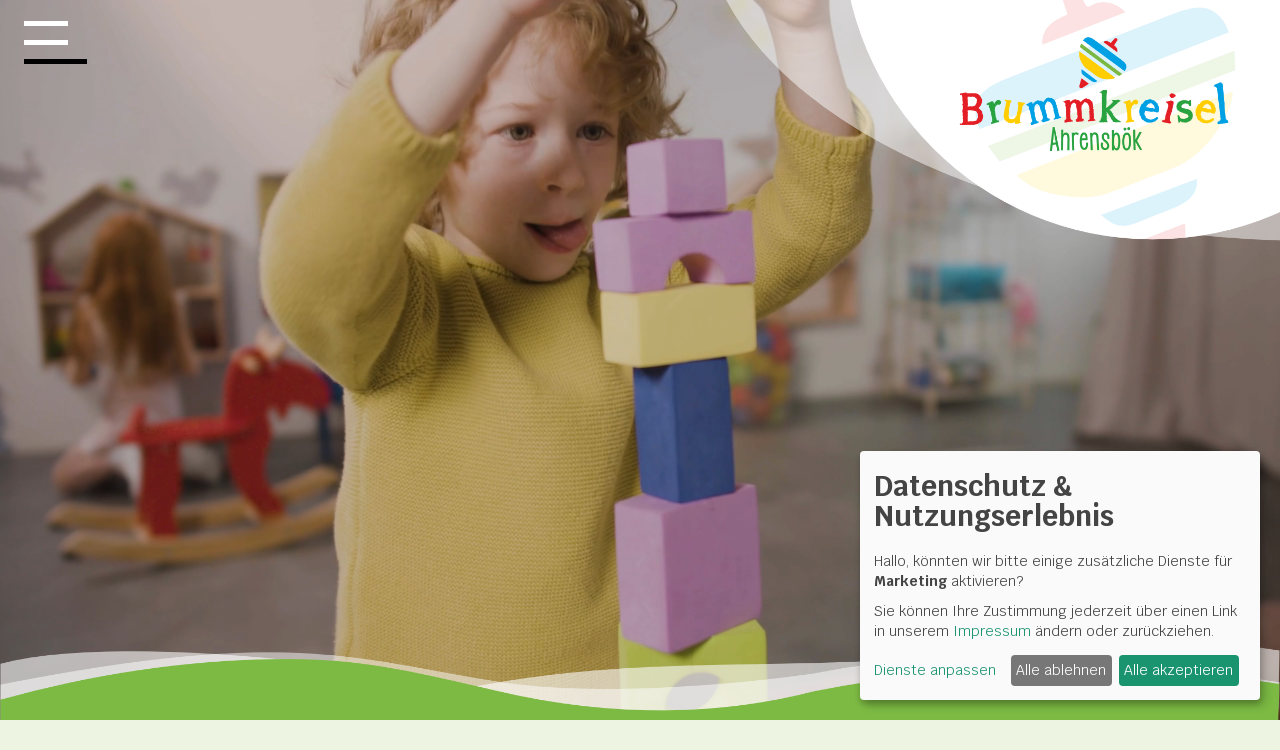

--- FILE ---
content_type: text/html
request_url: https://www.brummkreisel-ahrensboek.de/show_content_101.1.Startseite.html
body_size: 7161
content:
<!DOCTYPE html>
<html lang="de">
<head>
<meta http-equiv="content-type" content="text/html; charset=utf-8" />
<title>Startseite - Brummkreisel Ahrensbök</title>
<meta name="viewport" content="width=device-width, initial-scale=1.0">

    <meta name="robots" content="index,follow">
    <meta name="revisit-after" content="2 days">
<meta name="generator" content="CMS-WebDesk r">
    <meta name="author" content="Thomas Thurann">
    <meta name="publisher" content="Werbeagentur Froh-werbung">
    <meta name="copyright" content="Kindergarten Brummkreisel Ahrensbök">
    <meta name="keywords" content="Kindergarten, Brummkreisel, Ahrensbök, Pusteblume, Lowigushaus, Gartenweg">
    <meta name="description" content="Kindergarten Brummkreisel Ahrensbök - Verein zur Förderung von Kindern Brummkreisel e.V. ">
  
<link href="css/bootstrap.css" rel="stylesheet">
<link href="css/font-awesome.css" rel="stylesheet">
<link href="css/bootstrap-notify.css" rel="stylesheet">
<link href="css/bootstrap-select.css" rel="stylesheet">
<link href="css/bootstrap-switch.css" rel="stylesheet">
<link href="css/datepicker3.css" rel="stylesheet">
<link href="css/jasny-bootstrap.min.css" rel="stylesheet">
<link href="css/bootstrap-datetimepicker.css" rel="stylesheet">
<link href="css/lightbox.css" rel="stylesheet">
<link href="css/codemirror.css" rel="stylesheet">
<link href="css/jqtree.css" rel="stylesheet">
<!--[if lt IE 9]>
<script src="cms5_js/html5shiv.js"></script>
<script src="cms5_js/respond.min.js"></script>
<![endif]-->
<link href="css/basic.css" rel="stylesheet" type="text/css">
<link href="css/basic-layout.css" rel="stylesheet" type="text/css">
<link href="admin/js/dist/cropper.css" rel="stylesheet">
<link href="admin/css/cms5_basic.css" rel="stylesheet" type="text/css">
<link rel="shortcut icon" type="image/x-icon" href="icon/favicon.ico">
<link rel="icon" type="image/x-icon" href="icon/favicon.ico">
<link rel="apple-touch-icon" sizes="57x57" href="icon/apple-icon-57x57.png">
<link rel="apple-touch-icon" sizes="60x60" href="icon/apple-icon-60x60.png">
<link rel="apple-touch-icon" sizes="72x72" href="icon/apple-icon-72x72.png">
<link rel="apple-touch-icon" sizes="76x76" href="icon/apple-icon-76x76.png">
<link rel="apple-touch-icon" sizes="114x114" href="icon/apple-icon-114x114.png">
<link rel="apple-touch-icon" sizes="120x120" href="icon/apple-icon-120x120.png">
<link rel="apple-touch-icon" sizes="144x144" href="icon/apple-icon-144x144.png">
<link rel="apple-touch-icon" sizes="152x152" href="icon/apple-icon-152x152.png">
<link rel="apple-touch-icon" sizes="180x180" href="icon/apple-icon-180x180.png">
<link rel="icon" type="image/png" sizes="192x192"  href="icon/android-icon-192x192.png">
<link rel="icon" type="image/png" sizes="32x32" href="icon/favicon-32x32.png">
<link rel="icon" type="image/png" sizes="96x96" href="icon/favicon-96x96.png">
<link rel="icon" type="image/png" sizes="16x16" href="icon/favicon-16x16.png">
<meta name="msapplication-TileColor" content="#ffffff">
<meta name="msapplication-TileImage" content="/ms-icon-144x144.png">
<meta name="theme-color" content="#ffffff">
<script src="cms5_js/jquery-1.11.0.min.js"></script>
<script src="cms5_js/jquery-ui-1.10.0.custom.min.js"></script>
<script src="cms5_js/parallax.js"></script>
<script src="cms5_js/jquery_totop.js"></script>
<script src="admin/js/cms5_basic.js"></script>
<script type="application/javascript">
	var klaroConfig = {
		cookieName: "klaro-cookieconsent_status",
		testing: false,
		storageMethod: "cookie",
		htmlTexts: true,
		cookieExpiresAfterDays: 30,
		noticeAsModal: false,
		mustConsent: false,
		acceptAll: true,
		hideDeclineAll: false,
		hideLearnMore: false,
		groupByPurpose: false,
		disablePoweredBy: true,
		styling: {
			theme: ["light", "right"],
		},
		services: [
		/*
			{
				name: "klaroYoutube",
				default: false,
				purposes: ["marketing"],
				required: false,
			},
			*/
			{
				name: "klaroGoogleMap",
				default: false,
				purposes: ["marketing"],
				required: false,
			},
			/*
			{
				name: "klaroGoogleTranslate",
				default: false,
				purposes: ["marketing"],
				required: false,
			},
			{
				name: "klaroGoogleRecaptcha",
				default: false,
				purposes: ["performance"],
				required: false,
			},
			{
				name: "klaroExternalReviews",
				default: false,
				purposes: ["marketing"],
				required: false,
			},
			*/
			{
				name: "klaroCookie",
				default: true,
				purposes: ["functional"],
				required: true,
			},
		],
		translations: {
			zz: {
				privacyPolicyUrl: "show_content_103.1.Datenschutz.html",
			},
			de: {

				consentNotice: {
					title: "Cookie-Einstellungen2",
					learnMore: "Dienste anpassen",
					description: "<h3 class='title'><span><span>Datenschutz & Nutzungserlebnis</span></span></h3>Hallo, könnten wir bitte einige zusätzliche Dienste für {purposes}" +
						" aktivieren?<p>Sie können Ihre Zustimmung jederzeit über einen Link in unserem <a href='show_content_100.1.Impressum.html'>Impressum</a> ändern oder zurückziehen.</p>",
				},
				decline: "Alle ablehnen",
				ok: "Alle akzeptieren",
				klaroGoogleMap: {
					title: "Google - Maps",
					description: "Standorte auf Landkarte anzeigen und Einbindung von Google-Bewertungen"
				},
				klaroGoogleRecaptcha: {
					title: "Google - ReCaptcha",
					description: "Formulare vor Spamrobotern schützen"
				},
				klaroGoogleTranslate: {
					title: "Google - Translate",
					description: "Übersetzung von Seiteninhalten"
				},
				klaroYoutube: {
					title: "YouTube",
					description: "Wiedergabe von eingebundenen YouTube Videos"
				},
				klaroExternalReviews: {
					title: "Bewertungen (Reviews)",
					description: "Externe Bewertungen von Google, Facebook etc."
				},
				klaroCookie: {
					title: "Klaro - Cookie Consent Manager",
					description: "Cookie zur Speicherung Ihrer hier getroffenen Einstellungen"
				},
			},
			en: {
				klaroGoogleMap: {
					title: "Google - Maps",
					description: "Show locations on goole map and integration of google ratings"
				},
				klaroGoogleRecaptcha: {
					title: "Google - ReCaptcha",
					description: "Protect forms from spam robots"
				},
				klaroGoogleTranslate: {
					title: "Google - Translate",
					description: "Translation of website content"
				},
				klaroYoutube: {
					title: "YouTube",
					description: "Play embedded youtube videos"
				},
				klaroExternalReviews: {
					title: "Reviews",
					description: "External reviews from Google, Facebook etc."
				},
				klaroCookie: {
					title: "Klaro - Cookie Consent Manager",
					description: "Cookie to save the settings you have made here"
				},
			}
		}
	}
</script>

<script type="application/javascript" src="cms5_js/klaro.js"></script>
</head>
<body class=bg_main_noframe >
<header>
  <a id="menu-toggle" href="#" class="btn btn-dark toggle" onclick="this.blur()">
    <div id="menu-symbol">
      <div class="burger">
        <span></span>
        <span></span>
        <span></span>
      </div>
    </div>
  </a>
	<div id="mainnav" class="navbar navbar-default navbar-inverse navbar-fixed-top hidden-print mainnav" role="navigation">
		<div class="container-fluid"  >
			<div class="navbar-header">
				<a class="navbar-brand" href="index.php">
					<img id="brandimage" src="media/basic/logo_brummkreisel_nav.png" alt="Brummkreisel Ahrensbök">
				</a>
        <!--
				<div class="navbar-addon">
          <div class="navbar-addon-item">&nbsp;</div>
					<div class="navbar-addon-item">
            <div class="media">
              <div class="media-left">
                <a href="tel:+4945254937525" target="_blank">
                  <img class="media-object nav_phone" src="/media/basic/but_phone.png" alt="Beratungstelefon">
                </a>
              </div>
              <div class="media-body hidden-xs">
                <strong>BERATUNGSTELEFON</strong> 
                <br /><a href="tel:+4945254937525" target="_blank">0 45 25 - 49375 25</a>
              </div>
            </div>
					</div>
					
					<div class="navbar-addon-item">&nbsp;</div>
				</div>
        -->
			</div>
			
		</div>
	</div>
</header>
<nav id="sidebar-wrapper" class="navbar navbar-default ">
  <div class="row nav_row">
    <div class="col-sm-6 nav_col_right" style="padding-right: 0px; padding-left: 0px;">
        
<ul class="sidebar-nav" ><a id="menu-close" href="#" class="toggle"></a>
  <li class="webdeskmenu-1"><a href="https://www.brummkreisel-ahrensboek.de/show_content_101.1.Startseite.html"  title="Startseite...">Startseite</a></li>
  <li class="webdeskmenu-2"><a href="https://www.brummkreisel-ahrensboek.de/show_content_104.1.Geschichte.html"  title="Geschichte">Geschichte</a></li>
  <li class="webdeskmenu-3"><a href="https://www.brummkreisel-ahrensboek.de/show_content_105.1.Organisation.html"  title="Organisation">Organisation</a></li>
  <li class="dropdown webdeskmenu-4" class="webdeskmenu-4"><a href="#"  title="Die Häuser" class="dropdown-toggle" data-toggle="dropdown" >Kita&nbsp;<i class="caret">&nbsp;</i></a>
  <ul class="dropdown-menu" >
    <li><a href="https://www.brummkreisel-ahrensboek.de/show_content_106.1.Wer%20ist%20Wer.html" >Wer ist Wer</a></li>
    <li><a href="https://www.brummkreisel-ahrensboek.de/show_content_111.1.Wir%20bieten%20-%20wir%20fördern.html"  title="Wir bieten">Wir bieten - wir fördern</a></li>
    <li><a href="https://www.brummkreisel-ahrensboek.de/show_content_112.1.Haus%20Pusteblume.html"  title="Haus Pusteblume">Haus Pusteblume</a></li>
    <li><a href="https://www.brummkreisel-ahrensboek.de/show_content_113.1.Haus%20Gartenweg.html"  title="Haus Gartenweg">Haus Gartenweg</a></li>
    <li><a href="https://www.brummkreisel-ahrensboek.de/show_content_114.1.Feldmäuse.html"  title="Feldmäuse">Feldmäuse</a></li>
    <li><a href="https://www.brummkreisel-ahrensboek.de/show_content_116.1.Betreuungsgebühren.html"  title="Betreuungsgebühren">Betreuungsgebühren</a></li>
    <li><a href="https://www.brummkreisel-ahrensboek.de/show_content_107.1.Downloads.html"  title="Downloads">Downloads</a></li>
    <li><a href="https://www.brummkreisel-ahrensboek.de/show_content_117.1.Jobs.html"  title="Jobs">Jobs</a></li>
  </ul></li>
  <li class="dropdown webdeskmenu-5" class="webdeskmenu-5"><a href="#"  class="dropdown-toggle" data-toggle="dropdown" >Verein&nbsp;<i class="caret">&nbsp;</i></a>
  <ul class="dropdown-menu" >
    <li><a href="https://www.brummkreisel-ahrensboek.de/show_content_130.1.Wer%20ist%20wer.html" >Wer ist wer</a></li>
    <li><a href="https://www.brummkreisel-ahrensboek.de/show_content_126.1.Kitaförderung.html"  title="Kitaförderung">Kitaförderung</a></li>
    <li><a href="https://www.brummkreisel-ahrensboek.de/show_content_127.1.Schulförderung.html"  title="Schulförderung">Schulförderung</a></li>
    <li><a href="https://www.brummkreisel-ahrensboek.de/show_content_120.1.Aus%20dem%20Vereinsleben.html" >Aus dem Vereinsleben</a></li>
    <li><a href="https://www.brummkreisel-ahrensboek.de/show_content_125.1.Konkrete%20Hilfen%20für%20Kinder.html"  title="Konkrete Hilfen für Kinder">Konkrete Hilfen für Kinder</a></li>
    <li><a href="https://www.brummkreisel-ahrensboek.de/show_content_124.1.Download%20Verein.html"  title="Download Verein">Download Verein</a></li>
  </ul></li>
  <li class="webdeskmenu-6"><a href="https://www.brummkreisel-ahrensboek.de/show_content_115.1.Aktuelles.html"  title="aktuelles">Aktuelles</a></li>
  <li class="webdeskmenu-7"><a href="https://www.brummkreisel-ahrensboek.de/show_content_118.1.Termine.html"  title="Termine">Termine</a></li>
  <li class="webdeskmenu-8"><a href="https://www.brummkreisel-ahrensboek.de/show_content_108.1.Interessante%20links.html"  title="links">Interessante links</a></li>
  <li class="webdeskmenu-9"><a href="https://www.brummkreisel-ahrensboek.de/show_content_119.1.Spenden.html"  title="Spenden">Spenden</a></li>
  <li class="dropdown webdeskmenu-10" class="webdeskmenu-10"><a href="https://www.brummkreisel-ahrensboek.de/show_content_102.1.Kontakt.html"  class="dropdown-toggle" data-toggle="dropdown" >Kontakt&nbsp;<i class="caret">&nbsp;</i></a>
  <ul class="dropdown-menu" >
    <li><a href="https://www.brummkreisel-ahrensboek.de/show_content_106.1.Ansprechpartner%20Kita.html"  title="Ansprechpartner">Ansprechpartner Kita</a></li>
    <li><a href="https://www.brummkreisel-ahrensboek.de/show_content_130.1.Ansprechpartner%20Verein.html"  title="Ansprechpartner Verein">Ansprechpartner Verein</a></li>
    <li class="dropdown-submenu"><a href="#"  title="Kontaktformular" class="dropdown-toggle" data-toggle="dropdown" >Kontaktformular</a>
    <ul class="dropdown-menu" >
      <li><a href="https://www.brummkreisel-ahrensboek.de/show_content_128.1.Fomular%20Kita.html"  title="Formular Kita">Fomular Kita</a></li>
      <li><a href="https://www.brummkreisel-ahrensboek.de/show_content_129.1.Formular%20Verein.html"  title="verein">Formular Verein</a></li>
    </ul></li>
    </ul>
</ul><!--
					</nav>
				</div>
			</div>
		</div>
	</nav>
</header>
-->
    </div>
    <div class="col-sm-6  hidden-xs" style="padding-right: 0px;">
      <p style="height: 100%;text-align: center;display: flex; flex-direction: column; justify-content: center;">
        <img src="media/basic/logo_brummkreisel_nav.png" alt="Brummkreisel Ahrensbök" class="img-responsive" style="margin: 0 auto; display: table;">
      </p>
    </div>
  </div>
</nav>

    <div class="videoContainer">
      <video autoplay muted playsinline loop>
          <source src="/media/custom/1114129_Pupil_Hope_1920x1080.mp4" type="video/mp4">
      </video>
      <img src="/media/basic/bg_top.png" class="img-responsive topbox-img">
    </div>

<main>
	<article>

		<div class="parallax_sektion mainContent">
			<div class="container-fluid"><a id="saf"></a><div id="cms_savedata_off"><div class="cmsedit " ><div class="row topbox-img">&nbsp;</div><div class="row topbox"><div class="container"><h1 style="text-align: center;"><span style="color:#ffffff;">Willkommen beim Brummkreisel Ahrensbök</span></h1><p style="text-align: center;">Wir möchten Ihnen auf den folgenden Seiten unsere Kindertagesstätten in Ahrensbök näher bringen.<br>Sie sollen einen Einblick in unseren Kindergartenalltag bekommen und unsere Arbeit mit den Kindern kennen lernen. "Die Erde dreht sich 365 Tage lang jedes Jahr. Alle vier Jahre braucht sie dazu einen Tag länger, und das ausgerechnet immer im Februar. Warum weiß ich auch nicht. Vielleicht, weil es im Februar immer so kalt ist und es deswegen ein bisschen schwerer geht."<br>Auch in unseren Häusern dreht sich die Erde an 365 Tagen, manchmal auch einen Tag mehr.<br>Eingebettet und orientiert an Jahreszeiten, Festen und besonderen Ereignissen sehen wir unsere Aufgabe darin, die Kinder beim Spiel zu begleiten und intensiv altersgerecht zu fördern.</p><div class="row"><div class="col-sm-4"><h2 style="text-align: center;"><span style="font-size:1.4em;">Brummkreisel Kita</span></h2><p style="text-align: center;">Informationen über die<br>Kindertagesstätte<br>in Ahrensbök.<br><br><a class="btn btn-primary" href="https://www.brummkreisel-ahrensboek.de/show_content_132.1.Kita_-_allgemein.html">mehr Infos...</a></p></div><div class="col-sm-4"><h2 style="text-align: center;"><span style="font-size:1.4em;">wichtige Termine</span></h2><div class="remove_html" id="einbindung_events">&nbsp;</div></div><div class="col-sm-4"><h2 style="text-align: center;"><span style="font-size:1.4em;">Brummkreisel Verein</span></h2><p style="text-align: center;">Informationen zum<br>Brummkeisel-Verein<br>in Ahrensbök<br><br><a class="btn btn-primary" href="https://www.brummkreisel-ahrensboek.de/show_content_133.1.Verein_allgemein.html">mehr Infos...</a></p></div><p>&nbsp;</p><p>&nbsp;</p></div><br>&nbsp;</div></div><div class="container"><h2 style="text-align: center;"><span style="font-size:1.4em;">Termine und Schließzeiten</span></h2><p style="text-align: center;">Informationen über den<br>Kindergarten in Ahrensbök.<br><br><a class="btn btn-primary" href="https://www.brummkreisel-ahrensboek.de/show_content_118.1.Termine.html">mehr Infos...</a><br><br>--------------------------------------</p><h2 style="text-align: center;"><span style="font-size:1.4em;">Anmeldung für die KITA</span></h2><p style="text-align: center;">Dienstag Vormittag&nbsp;</p><p style="text-align: center;">Anprechpartnerin: Frau Medenwaldt<br><strong>Tel: 04525 - 49375-25</strong><br>&nbsp;</p><p style="text-align: center;">--------------------------------------</p><h2 style="text-align: center;"><a href="https://www.brummkreisel-ahrensboek.de/show_content_124.1.Download_Verein.html"><span style="font-size:1.4em;">Anmeldung für den Verein</span></a></h2><p style="text-align: center;">&nbsp;</p></div><div class="row" style="background-color: #7CBA43; color: #FAF6F1;"><div class="col-sm-6 row-group-height"><p>&nbsp;</p><p>&nbsp;</p><p>&nbsp;</p><p>&nbsp;</p><h2><span style="font-size:1.6em;"><span style="color:#ffffff;">Wir bieten</span></span></h2><ul>	<li>kindzentrierte Pädagogik</li>	<li>Bildung von Anfang an</li>	<li>behutsame Eingewöhnung</li>	<li>soziales Miteinander</li>	<li>vielfältige Erlebnisräume</li>	<li>kindgerechtes, gesundes Mittagessen</li>	<li>verlässliche, kompetente Mitarbeiter</li>	<li>Entwicklungsgespräche und Beratung</li></ul><p>&nbsp;</p><p>&nbsp;</p><p>&nbsp;</p><p>&nbsp;</p></div><div class="col-sm-6"><p>&nbsp; <img alt="Kinder" class="img-responsive img-background-col" src="https://www.brummkreisel-ahrensboek.de/media/custom/kinder1.jpg"></p></div></div><div class="row" style="background-color: #7CBA43; color: #FAF6F1;"><div class="col-sm-6 row-group-height"><p>&nbsp; <img alt="Kinder" class="img-responsive img-background-col" src="https://www.brummkreisel-ahrensboek.de/media/custom/kinder2.jpg"></p></div><div class="col-sm-6"><p>&nbsp;</p><p>&nbsp;</p><p>&nbsp;</p><p>&nbsp;</p><h2><span style="font-size:1.6em;"><span style="color:#ffffff;">Wir fördern</span></span></h2><ul>	<li>die Entwicklung des Kindes</li>	<li>die soziale Integration</li>	<li>den sachgemäßen Umgang mit Tieren, Pflanzen und Materialien</li>	<li>Elternkooperation</li>	<li>den Übergang vom Kindergarten zur Schule</li>	<li>Netzwerke der Kommune</li></ul><p>&nbsp;</p><p>&nbsp;</p><p>&nbsp;</p><p>&nbsp;</p></div></div></div></div><script>var cms_txid = 101; var cms_txla = 1;</script>			</div>
		</div>
	</article>
</main>
<footer>
	
	<div id="div_footer1" class="div_footer1 hidden-print parallax_sektion">
		<div class="container">
			<div class="footer1_innen cmsedit " ><h2 style="text-align: center;"><span style="font-size:2.2em;">Das sind wir!</span></h2><div class="row"><div class="col-sm-3"><p style="text-align: center;"><img alt="Haus Gartenweg" class="img-responsive" src="https://www.brummkreisel-ahrensboek.de/media/custom/Haus_Gartenweg.png"><br><span style="color:#cc0033;"><br>Gartenweg 8<br>23623 Ahrensbök<br><strong>Tel.<br>0 45 25 - 49375-10</strong></span><br><br><a class="btn btn-primary" href="https://www.brummkreisel-ahrensboek.de/show_content_113.1.Haus_Gartenweg.html">mehr Infos...</a><br><br>&nbsp;</p></div><div class="col-sm-3"><p style="text-align: center;"><img alt="Haus Feldmäuse" class="img-responsive" src="https://www.brummkreisel-ahrensboek.de/media/custom/Haus_Feldmaeuse.png"><br><br>Fichel 6<br>23623 Ahrensbök<br>Tel.<br><strong>0160 90480803</strong><br><br><a class="btn btn-primary" href="https://www.brummkreisel-ahrensboek.de/show_content_114.1.Feldmäuse.html">mehr Infos...</a><strong><span style="font-size:1.2em;"></span></strong></p></div><div class="col-sm-3"><p style="text-align: center;"><img alt="Haus Pusteblume" class="img-responsive" src="https://www.brummkreisel-ahrensboek.de/media/custom/Haus_Pusteblume.png"><br><br><span style="color:#3399cc;">Lindenstr. 9a<br>23623 Ahrensbök<br><strong>Tel.<br>0 45 25 - 49375-23</strong></span><br><br><a class="btn btn-primary" href="https://www.brummkreisel-ahrensboek.de/show_content_112.1.Haus_Pusteblume.html">mehr Infos...</a><strong><span style="font-size:1.2em;"></span><span style="font-size:1.2em;"></span></strong></p></div><div class="col-sm-3"><p style="text-align: center;"><img alt="Schulförderung" class="img-responsive" src="https://www.brummkreisel-ahrensboek.de/media/custom/logo_schulfoerderung.png"><br><span style="color:#003399;"></span><br><span style="color:0453a1;"></span><span style="color:#0453a1;">Lindenstr. 9a<br>23623 Ahrensbök<br><strong>Tel.<br>0151 40252603</strong></span><span style="color:0453a1;"></span><br><span style="color:#003399;"><br><a class="btn btn-primary" href="https://www.brummkreisel-ahrensboek.de/show_content_127.1.Sparte_Schulförderung.html">mehr Infos...</a></span></p></div></div><p>&nbsp;</p></div>		</div>
	</div>

	<div id="div_footer2" class="div_footer2 hidden-print parallax_sektion">
		<div class="container">
			<div class="footer2_innen cmsedit " ><div class="row"><div class="col-sm-8"><p><strong>BRUMMKREISEL gGmbH</strong><br><span style="color:#ffffff;"><span style="font-size:0.9em;">Lindenstr. 9a, 23623 Ahrensbök<br>Telefon: 0 45 25 - 49375-25<br>Geschäftsführer: Volkmar Kuhnt &amp; Jürgen Wilcken</span></span><br><br><br><strong>Verein zur Förderung vonKindern und Jugendlichen Brummkreisel e.V.</strong><span style="font-size:0.8em;"></span><br><span style="color:#ffffff;"><span style="font-size:0.9em;">Lindenstr. 9a, 23623 Ahrensbök &nbsp;<br>Telefon: 0151 - 40252603<br>Vorstand: Thomas Thurann, Roman Kreimeyer, Emmily Marutz</span></span></p></div><div class="col-sm-4"><p><span style="color:#ffffff;"><img alt="Brummkreisel" class="img-responsive" src="https://www.brummkreisel-ahrensboek.de/media/custom/logo_brummkreisel_footer.png"></span></p></div></div><p><span style="font-size:0.8em;"></span></p><div class="row"><div class="col-sm-6"><p><br><br><img alt="Besuchen Sie uns auf Instagram" class="img-responsive" src="https://www.brummkreisel-ahrensboek.de/media/custom/but_instagram.png">&nbsp; <a href="https://www.facebook.com/profile.php?id=100064473381569" target="_blank"><img alt="Besuchen Sie uns auf Facebook" class="img-responsive" src="https://www.brummkreisel-ahrensboek.de/media/custom/but_facebook.png"></a></p></div><div class="col-sm-6"><p style="text-align: right;"><img alt="Der paritätische Gesamtverband" class="img-responsive" src="https://www.brummkreisel-ahrensboek.de/media/custom/logo_DPG_footer.png"></p></div></div><p>&nbsp;</p></div>		</div>
	</div>

  <div id="div_footer3" class="div_footer3 hidden-print parallax_sektion">
		<div class="container">
			<div class="footer3_innen cmsedit " ><p style="text-align: center;"><a href="https://www.brummkreisel-ahrensboek.de/show_content_100.1.Impressum.html">IMPRESSUM</a>&nbsp;· <a href="https://www.brummkreisel-ahrensboek.de/show_content_103.1.Datenschutz.html">DATENSCHUTZ</a></p></div>		</div>
	</div>
</footer>

<script>
	$(document).ready(function() {

    $("#einbindung_events").load("event_startpage.php");
		//Navigation
      $(".burger").click(function () {
        $(this).toggleClass("activated");
        $(this).blur();
        e.preventDefault();
      });

			$("#menu-close").click(function(e) {
					e.preventDefault();
					$("#sidebar-wrapper").toggleClass("active");
			});

			$("#menu-toggle").click(function(e) {
					e.preventDefault();
					$("#sidebar-wrapper").toggleClass("active");
			});

      $('.sidebar-nav  a.dropdown-toggle').on("click", function(e){
        $(this).parent().parent().find('.dropdown-menu').css('display','none');
        $(this).next('ul').toggle();
        e.stopPropagation();
        e.preventDefault();
      });


			//Google Map
			$('.googlemap').click(function () {
					$('.googlemap iframe').css("pointer-events", "auto");
			});

      $(window).scroll(function() {
					if ($(".navbar").offset().top > 200) {
							$("#brandimage").addClass("brandimage_small");
							$("#mainnav").addClass("mainnav_small");
              
					} else {
							$("#brandimage").removeClass("brandimage_small");
							$("#mainnav").removeClass("mainnav_small");
					}
			});

	});

	function changeDesignImage(newpic) {
		var modInfo = $('#cms_modulinfo');
		$('.wechselbild').append('<img src="/media/custom/'+newpic+'">');

		var h1text = $('h1').text();
		if (modInfo.length == 0) {
			$('h1').remove();
		}
		$('.wechselbild_text').html('<h1 class="cmsedit">'+h1text+'</h1>');
		$('.wechselbild').css('display','block');
		$('.wechselbild_text').css('display','block');
	}
</script>
 
			<div class="cms5A_mainbg">
			
			<div id="cms5_slide-panel" class="visible-lg">
    			<a href="#" class="btn" id="cms5_opener"><img src="media/basic/spacer.gif" alt="CMS WebDesk r - opener"></a>
    			<div id="cms5_slide-panel_innen">
	   				 <p><img src="admin/media/Logo_webdesk_r.png" class="img-responsive" style="max-width: 150px; display: block; margin-left: auto; margin-right: auto" alt="CMS WebDesk r (c) Trawenski IT-Dienstleistungen" title="CMS-WebDesk-r (c) Trawenski IT-Dienstleistungen"></p><p style="font-size: 14px; text-align: center;">&copy; Trawenski IT-Dienstleistungen</p>
	   				 <p><button type="button" class="btn btn-primary btn-block" id="cms5_butlogin2">Anmelden <span class="glyphicon glyphicon-log-in"></span></button></p>
				</div>
			</div>

				<div class="notifications top-right"></div>
				<div class="modal fade" id="cms5_modalDlg" tabindex="-1" role="dialog"  aria-hidden="true">
				<div id="cms5_modalDlgGroesse" class="modal-dialog modal-lg">
				<div class="modal-content" id="cms5_modalContent"></div>
				</div>
				</div>
				<div class="modal fade" id="cms5_modalDlgStatic" tabindex="-1" role="dialog"  aria-hidden="true" data-backdrop="static">
				<div id="cms5_modalDlgGroesseStatic" class="modal-dialog modal-lg">
				<div class="modal-content" id="cms5_modalContentStatic"></div>
				</div>
			</div></div>
 <script> 
 var cms5_activeLigthbox = true;
 $(document).ready(function() { initLogin(); 
		
				$("#cms5_opener").on("click", function() {		
					var panel = $("#cms5_slide-panel");
					if (panel.hasClass("visible")) {
						panel.removeClass("visible").animate({"margin-left":"-260px"});
					} else {
						panel.addClass("visible").animate({"margin-left":"0px"});
					}	
					$("#cms5_opener").blur();
					return false;	
				});
				
				$("#cms5_slide-panel_innen").mouseleave(function() {
					$("#cms5_opener").click();
				});
		
		}); </script>
			<script src="cms5_js/bootstrap.min.js"></script>
			<script src="cms5_js/bootstrap-notify.js"></script>
			<script src="cms5_js/bootstrap-select.js"></script>
			<script src="cms5_js/bootstrap-switch.min.js"></script>
			<script src="cms5_js/bootbox.min.js"></script>
			<script src="cms5_js/bootstrap-datepicker.js"></script>
			<script src="cms5_js/locales/bootstrap-datepicker.de.js"></script>
			<script src="cms5_js/jqBootstrapValidation.js"></script>
			<script src="cms5_js/autoNumeric.js"></script>
			<script src="cms5_js/bootstrap-datetimepicker.min.js"></script>
			<script src="cms5_js/locales/bootstrap-datetimepicker.de.js"></script>
			<script src="cms5_js/bootstrap3-typeahead.js"></script>
			<script src="cms5_js/jasny-bootstrap.min.js"></script>
			<script src="cms5_js/lightbox.js"></script>
<script> $(document).ready(function() { getDefaultFooter(); }); </script>
<script> $(document).delegate('*[data-toggle="lightbox"]', 'click', function(event) { event.preventDefault(); if (cms5_activeLigthbox) $(this).ekkoLightbox();	});	
		$('body').on('click', '[href^=#]', function (e) { e.preventDefault() });</script></body></html>

--- FILE ---
content_type: text/html
request_url: https://www.brummkreisel-ahrensboek.de/event_startpage.php
body_size: 71
content:
Aktuell sind keine Termine eingetragen.


--- FILE ---
content_type: text/css
request_url: https://www.brummkreisel-ahrensboek.de/css/lightbox.css
body_size: 575
content:
/*!
 * Lightbox for Bootstrap 3 by @ashleydw
 * https://github.com/ashleydw/lightbox
 *
 * License: https://github.com/ashleydw/lightbox/blob/master/LICENSE
 */

.ekko-lightbox-container {
    position:relative;
  }
  

.ekko-lightbox-nav-overlay {
    z-index:100;
    position: absolute;
    top:0;
    left:0;
    width:100%;
    height:100%;
    border: 0px;
}

.ekko-lightbox-nav-overlay a {
      opacity: 0;
      -webkit-transition: opacity 0.5s;
      -moz-transition: opacity 0.5s;
      -o-transition: opacity 0.5s;
      transition: opacity 0.5s;
      color:#fff;
      font-size:30px;
      height: 100%;
      width:49%;
      display:block;
      padding-top:45%;
      text-shadow: 2px 2px 4px #000;
      filter: dropshadow(color=#000, offx=2, offy=2);
      z-index:100;
      border: 0px;

      &:empty {
        width:49%;
      }
  }

.ekko-lightbox-nav-overlay  a:hover {
    opacity: 1;
    text-decoration: none;
     border: 0px;
  }
  
.ekko-lightbox-nav-overlay  a:active,
.ekko-lightbox-nav-overlay  a:focus,
.ekko-lightbox-nav-overlay  a:visited,
.ekko-lightbox-nav-overlay  a:link,	
.lightbox_nav 
 {  
     border: 0px none;
     outline: 0px none;
  }

.ekko-lightbox-nav-overlay  .glyphicon-chevron-left {
    padding-left:15px;
    float:left;
    left:0;
    text-align: left;
     border: 0px;
  }

.ekko-lightbox-nav-overlay .glyphicon-chevron-right {
    padding-right:15px;
    float:right;
    right:0;
    text-align: right;
     border: 0px;
  }

.lightbox-footer {
    text-align: left !important;
  }

--- FILE ---
content_type: text/css
request_url: https://www.brummkreisel-ahrensboek.de/css/basic.css
body_size: 3192
content:
/* ----------------- BASIC-ELEMENTS ------------------ */
@import url("");
html, body {
  font-family: "Krub", sans-serif, Helvetica, Arial;
  font-weight: 400;
  font-size: 22px;
  color: #7CBA43;
  background-color: #EDF5E2; }

.mainContent {
  background-color: #EDF5E2; }

a, a:visited {
  color: #666;
  text-decoration: none; }

a:hover, a:focus, a:active {
  color: #333;
  text-decoration: underline; }

h1, h2, h3, h4, h5, h6 {
  font-family: "Amatic SC", sans-serif, Helvetica, Arial;
  margin-top: 20px;
  margin-bottom: 20px; }

h1 {
  font-family: "Amatic SC", sans-serif, Helvetica, Arial !important;
  font-size: 2.8em;
  color: #7CBA43; }

h2 {
  font-family: "Amatic SC", sans-serif, Helvetica, Arial !important;
  font-size: 2.4em;
  color: #7CBA43; }

h3 {
  font-size: 2em; }

h4 {
  font-size: 1.8em; }

h5 {
  font-size: 1.4em; }

h6 {
  font-size: 1.2em; }

h1 small, h2 small, h3 small, h4 small, h5 small, h6 small, .h1 small, .h2 small, .h3 small, .h4 small, .h5 small, .h6 small, h1 .small, h2 .small, h3 .small, h4 .small, h5 .small, h6 .small, .h1 .small, .h2 .small, .h3 .small, .h4 .small, .h5 .small, .h6 .small {
  color: #999; }

/* ----------------- HTML ELEMENTS ------------------ */
strong, b {
  font-weight: 700; }

ul {
  list-style-type: disc; }

hr {
  border-color: #eee;
  border-width: 1px;
  border-style: solid; }

blockquote {
  padding: 10px 20px;
  margin: 0 0 20px;
  font-size: 0.77em;
  font-style: normal;
  border-left: 5px solid #eee; }

label {
  font-weight: 600; }

.checkbox > label, .radio > label {
  font-weight: 600; }

.cursor_hand {
  cursor: pointer; }

/* ----------------- FORM ELEMENTS ------------------ */
.form-control {
  font-family: "Krub", sans-serif, Helvetica, Arial;
  font-size: 1em;
  height: 46px; }

.input-group {
  margin-bottom: 20px; }

input, button, select, textarea {
  font-family: "Krub", sans-serif, Helvetica, Arial;
  font-size: 1em;
  font-weight: 400; }

.dropdown-toggle.selectpicker {
  font-family: "Krub", sans-serif, Helvetica, Arial !important;
  font-size: 1em !important;
  font-weight: 400 !important;
  height: 46px !important;
  text-transform: none !important; }

.datepicker.dropdown-menu {
  font-family: "Krub", sans-serif, Helvetica, Arial;
  font-size: 0.7em;
  font-weight: 400 !important; }

.datepicker table tr td.today, .datepicker table tr td.today:hover, .datepicker table tr td.today.disabled, .datepicker table tr td.today.disabled:hover {
  color: #000000;
  background-color: #ffdb99;
  border-color: #ffdb99; }

.datepicker table tr td.active:hover, .datepicker table tr td.active:hover:hover, .datepicker table tr td.active.disabled:hover, .datepicker table tr td.active.disabled:hover:hover, .datepicker table tr td.active:focus, .datepicker table tr td.active:hover:focus, .datepicker table tr td.active.disabled:focus, .datepicker table tr td.active.disabled:hover:focus, .datepicker table tr td.active:active, .datepicker table tr td.active:hover:active, .datepicker table tr td.active.disabled:active, .datepicker table tr td.active.disabled:hover:active, .datepicker table tr td.active.active, .datepicker table tr td.active:hover.active, .datepicker table tr td.active.disabled.active, .datepicker table tr td.active.disabled:hover.active, .open .dropdown-toggle.datepicker table tr td.active, .open .dropdown-toggle.datepicker table tr td.active:hover, .open .dropdown-toggle.datepicker table tr td.active.disabled, .open .dropdown-toggle.datepicker table tr td.active.disabled:hover {
  color: #fff;
  background-color: #3276b1;
  border-color: #3276b1; }

.datetimepicker table tr td.today, .datetimepicker table tr td.today:hover, .datetimepicker table tr td.today.disabled, .datetimepicker table tr td.today.disabled:hover {
  color: #000000;
  background-color: #ffdb99; }

.datetimepicker table tr td.active:active, .datetimepicker table tr td.active:hover:active, .datetimepicker table tr td.active.disabled:active, .datetimepicker table tr td.active.disabled:hover:active, .datetimepicker table tr td.active.active, .datetimepicker table tr td.active:hover.active, .datetimepicker table tr td.active.disabled.active, .datetimepicker table tr td.active.disabled:hover.active {
  color: #fff;
  background-color: #3276b1; }

.dow, .today, .clear {
  font-weight: 600; }

.datetimepicker .datetimepicker {
  font-family: "Krub", sans-serif, Helvetica, Arial;
  font-size: 0.7em;
  font-weight: 400 !important; }

.bootstrap-switch > div > span, .bootstrap-switch > div > label {
  font-size: 1em;
  line-height: 20px;
  padding-bottom: 11px;
  padding-top: 11px; }

.bootstrap-switch > div > span.bootstrap-switch-default {
  color: #333;
  background: #eee; }

.bootstrap-switch > div > span.bootstrap-switch-primary {
  color: #fff;
  background: #428bca; }

.bootstrap-select > .btn {
  color: #7CBA43; }

/* ----------------- TABLE ELEMENTS ------------------ */
.table-responsive {
  border: 0px;
  border-color: #ddd; }

.table > thead > tr > td,
.table > tbody > tr > td,
.table > tfoot > tr > td {
  border-top: 0px solid;
  border-bottom: 0px solid;
  border-color: #ddd; }

.table > thead > tr > th,
.table > tfoot > tr > th {
  border-top: 0px solid;
  border-bottom: 2px solid;
  border-color: #ddd; }

.table > tbody > tr > th {
  border-top: 0px solid; }

.table-striped > tbody > tr:nth-child(2n+1) > td,
.table-striped > tbody > tr:nth-child(2n+1) > th {
  background-color: #f9f9f9; }

.table-hover > tbody > tr:hover > td,
.table-hover > tbody > tr:hover > th {
  background-color: #ddd; }

/* ----------------- BOOTSTRAP ELEMENTS ------------------ */
.text-muted {
  color: #999; }

.text-primary {
  color: #446625; }

.text-success {
  color: #3c763d; }

.text-info {
  color: #31708f; }

.text-warning {
  color: #8a6d3b; }

.text-danger {
  color: #a94442; }

.bg-primary, .bg-success, .bg-info, .bg-warning, .bg-danger {
  padding: 10px 16px; }

.bg-primary {
  background-color: #446625;
  color: #fff; }

.bg-success {
  background-color: #dff0d8;
  color: #7CBA43; }

.bg-info {
  background-color: #c6e4f2;
  color: #7CBA43; }

.bg-warning {
  background-color: #f2e499;
  color: #7CBA43; }

.bg-danger {
  background-color: #f2dede;
  color: #7CBA43; }

.badge {
  font-family: "Krub", sans-serif, Helvetica, Arial;
  font-size: 1.1em;
  color: #fff;
  background-color: #60794a; }

.img-responsive {
  display: inline-block; }

.img-thumbnail {
  border: 1px solid #8cc158; }

.img-circle {
  border: 1px solid #8cc158;
  padding: 4px;
  background-color: white; }

.btn {
  font-family: "Krub", sans-serif, Helvetica, Arial;
  font-size: 1em;
  font-weight: 400;
  border-radius: 3px;
  -webkit-border-radius: 3px;
  -moz-border-radius: 3px;
  text-transform: none; }

.btn-xs {
  font-size: 0.54em; }

.btn-sm {
  font-size: 0.72em; }

.btn-lg {
  font-size: 1.27em; }

.btn-default {
  color: #446625 !important;
  background-color: #f5f0db;
  border-color: #ccc; }

.btn-default:hover {
  color: #446625 !important;
  background-color: #e1ddc9;
  border-color: #aaa; }

.btn-primary {
  color: #fff !important;
  background-color: #446625;
  border-color: #446625; }

.btn-primary:hover {
  color: #fff !important;
  background-color: #2b4217;
  border-color: #2b4217; }

.btn-success {
  color: #fff !important;
  background-color: #5cb85c;
  border-color: #4cae4c; }

.btn-success:hover {
  color: #fff !important;
  background-color: #47a447;
  border-color: #398439; }

.btn-danger {
  color: #fff !important;
  background-color: #d9534f;
  border-color: #d43f3a; }

.btn-danger:hover {
  color: #fff !important;
  background-color: #d2322d;
  border-color: #ac2925; }

.btn-info {
  color: #fff !important;
  background-color: #c6e4f2;
  border-color: #c6e4f2; }

.btn-info:hover {
  color: #fff !important;
  background-color: #c2d9e5;
  border-color: #c2d9e5; }

.btn-warning {
  color: #fff !important;
  background-color: #f2e499;
  border-color: #f2e499; }

.btn-warning:hover {
  color: #fff !important;
  background-color: #e3d79f;
  border-color: #e3d79f; }

.jumbotron {
  font-family: "Krub", sans-serif, Helvetica, Arial;
  color: #7CBA43;
  background-color: #f7edcc;
  border-color: #e3e3e3;
  border-width: 0px;
  border-style: solid;
  border-radius: 6px;
  -webkit-border-radius: 6px;
  -moz-border-radius: 6px;
  box-shadow: none;
  -webkit-box-shadow: none; }

.jumbotron p {
  font-size: 1em; }

.jumbotron h1 {
  font-size: 2.72em; }

.well {
  font-family: "Krub", sans-serif, Helvetica, Arial;
  color: #7CBA43;
  background-color: #fff;
  border-color: #eae9e9;
  border-width: 1px;
  border-style: solid;
  border-radius: 4px;
  -webkit-border-radius: 4px;
  -moz-border-radius: 4px;
  box-shadow: inset 0 1px 1px rgba(0, 0, 0, 0.05);
  -webkit-box-shadow: inset 0 1px 1px rgba(0, 0, 0, 0.05); }

.panel {
  box-shadow: 0 1px 1px rgba(0, 0, 0, 0.05);
  -webkit-box-shadow: 0 1px 1px rgba(0, 0, 0, 0.05); }

.panel-heading {
  border-top-left-radius: 3px;
  border-top-right-radius: 3px; }

.panel-default > .panel-heading {
  color: #fff;
  background-color: #7CBA43;
  border-color: #ddd; }

.panel-title {
  font-size: 2em; }

/* ----------------- EXTRA ELEMENTS ------------------ */
.embededContent iframe {
  position: absolute;
  top: 0;
  left: 0;
  width: 100%;
  height: 100%; }

.embededContent {
  position: relative;
  padding-bottom: 56.25%;
  padding-top: 0px;
  height: 0;
  overflow: hidden; }

.div_background-image {
  background-repeat: no-repeat;
  background-position: center center;
  background-size: cover;
  min-height: 200px; }

.td_background-image {
  background-repeat: no-repeat;
  background-position: center center;
  background-size: cover; }

.bootbox .modal-title {
  color: #333 !important; }

#place4impres {
  font-size: 18px; }

.cms5_msgblock {
  padding: 15px; }

.cms5_contentinfo {
  border-top: 1px solid #ddd;
  padding: 15px;
  margin-top: 20px;
  text-align: right; }

#cms_savedata .slider_main img {
  width: 100px;
  margin: 5px; }

.parallax_sektion {
  position: relative;
  left: 0px;
  top: 0px; }

/* ----------------- NAVIGATION ------------------ */
body {
  padding-top: 86px; }

.navbar-fixed-top {
  font-family: "Krub", sans-serif, Helvetica, Arial;
  font-size: 1em; }

.navbar .dropdown-submenu > a:after,
.navbar-default .caret {
  display: none !important; }

.navbar-default .navbar-toggle {
  border-color: #ddd;
  background-color: transparent; }

.navbar-default .navbar-toggle .icon-bar {
  background-color: #888; }

.navbar-default .navbar-toggle:hover, .navbar-default .navbar-toggle:focus {
  background-color: #ddd; }

.navbar-default .navbar-toggle:hover .icon-bar, .navbar-default .navbar-toggle:focus .icon-bar {
  background-color: #888; }

.navbar-default .dropdown-menu {
  display: block;
  position: relative;
  float: none;
  font-size: 0.818em;
  background-color: #444 !important;
  border: 0px;
  box-shadow: none;
  border-radius: 0px; }

.navbar .dropdown-menu > li {
  text-indent: 30px; }

.navbar .dropdown-menu > li li {
  text-indent: 60px; }

.navbar-default .dropdown-submenu > .dropdown-menu {
  left: 0;
  margin-top: 0;
  border-radius: 0; }

#sidebar-wrapper {
  position: fixed;
  left: -400px;
  width: 400px;
  height: 100%;
  margin-right: -400px;
  overflow-y: auto;
  background-color: #444;
  z-index: 1000;
  transition: all 0.4s ease 0s;
  -webkit-transition: all 0.4s ease 0s;
  -moz-transition: all 0.4s ease 0s;
  -ms-transition: all 0.4s ease 0s;
  -o-transition: all 0.4s ease 0s; }

#sidebar-wrapper.active {
  left: 0px;
  width: 400px;
  transition: all 0.4s ease 0s;
  -webkit-transition: all 0.4s ease 0s;
  -moz-transition: all 0.4s ease 0s;
  -ms-transition: all 0.4s ease 0s;
  -o-transition: all 0.4s ease 0s; }

.sidebar-nav {
  position: absolute;
  top: 0px;
  width: 400px;
  margin: 0px;
  padding: 0px;
  list-style: none; }

.sidebar-nav li {
  text-indent: 20px;
  line-height: 40px;
  background-color: #7CBA43; }

.sidebar-nav li a {
  display: block;
  text-decoration: none;
  color: #fff; }

.sidebar-nav li a:hover {
  text-decoration: none;
  color: #fff;
  background-color: #7dae4c; }

.sidebar-nav li a:active,
.sidebar-nav li a:focus {
  text-decoration: none; }

.sidebar-nav li li {
  background-color: #7CBA43; }

.sidebar-nav li li a {
  color: #fff; }

.sidebar-nav li li a:hover {
  color: #fff;
  background-color: #7dae4c !important; }

#menu-toggle {
  position: fixed;
  left: 0px;
  top: 0px;
  z-index: 1;
  color: #888;
  background-color: transparent;
  border-color: #ddd; }

#menu-toggle:hover, #menu-toggle:active {
  color: #888;
  background-color: #ddd; }

#menu-close {
  color: white;
  background-color: transparent; }

#menu-close:hover, #menu-close:active {
  color: #ccc; }

#menu-close {
  content: " ";
  display: block;
  clear: both; }

.navbar-default .navbar-brand {
  float: left;
  font-size: 1em;
  font-family: "Krub", sans-serif, Helvetica, Arial;
  color: #fff;
  height: 86px;
  line-height: 20px;
  padding: 15px; }

.navbar-default .navbar-brand:hover {
  color: #ccc; }

.navbar-default .navbar-brand a {
  color: #fff; }

.navbar-default .navbar-brand a:hover {
  color: #ccc; }

.navbar-default .navbar-brand img {
  float: inherit;
  width: 560px;
  top: 0px;
  left: 0px;
  position: relative; }

/* ----------------- LIGHTBOX MEDIAQUERY ------------------ */
.ekko-lightbox-container {
  text-align: center; }

@media (max-height: 480px) {
  .ekko-lightbox-container img {
    max-height: 400px;
    text-align: center; } }
@media (min-height: 481px) and (max-height: 768px) {
  .ekko-lightbox-container img {
    max-height: 500px;
    text-align: center; } }
@media (min-height: 769px) and (max-height: 800px) {
  .ekko-lightbox-container img {
    max-height: 500px;
    text-align: center; } }
@media (min-height: 801px) and (max-height: 900px) {
  .ekko-lightbox-container img {
    max-height: 640px;
    text-align: center; } }
@media (min-height: 901px) and (max-height: 1024px) {
  .ekko-lightbox-container img {
    max-height: 640px;
    text-align: center; } }
@media (min-height: 1025px) and (max-height: 1535px) {
  .ekko-lightbox-container img {
    max-height: 700px;
    text-align: center; } }
@media (min-height: 1536px) {
  .ekko-lightbox-container img {
    max-height: 800px;
    text-align: center; } }
/* ----------------- BASIC DESIGN ------------------ */
/* ------------------- Footer 1 ----------------- */
.div_footer1 {
  min-height: 300px;
  background-color: #EDF5E2;
  background-image: url("/media/basic/bg_footer2.png");
  background-repeat: no-repeat;
  background-size: contain;
  background-position: bottom center;
  background-attachment: scroll; }

.footer1_innen {
  color: #7CBA43;
  font-family: "Krub", sans-serif, Helvetica, Arial;
  font-size: 1em; }

.footer1_innen a {
  color: #7CBA43; }

.footer1_innen a:hover, .footer1_innen a:focus {
  color: #7CBA43;
  text-decoration: underline; }

#cms_savedata .footer1_innen, #cms_savedata .footer1_innen a {
  color: #7CBA43; }

/* ------------------- Footer 2 ----------------- */
.div_footer2 {
  min-height: 120px;
  background-color: #7CBA43; }

.footer2_innen {
  color: #C5DDA4;
  font-family: "Krub", sans-serif, Helvetica, Arial;
  font-size: 1em; }

.footer2_innen a {
  color: #C5DDA4; }

.footer2_innen a:hover, .footer2_innen a:focus {
  color: #C5DDA4;
  text-decoration: underline; }

#cms_savedata .footer2_innen, #cms_savedata .footer2_innen a {
  color: #C5DDA4; }

/* ------------------- Footer 3 ----------------- */
.div_footer3 {
  min-height: 60px;
  background-color: #fff; }

.footer3_innen {
  color: #666;
  font-family: "Krub", sans-serif, Helvetica, Arial;
  font-size: 0.8em; }

.footer3_innen a {
  color: #666; }

.footer3_innen a:hover, .footer3_innen a:focus {
  color: #666;
  text-decoration: underline; }

#cms_savedata .footer3_innen, #cms_savedata .footer3_innen a {
  color: #000; }

/* ------------------- Footer 4 ----------------- */
.div_footer4 {
  background-color: #333; }

.footer4_innen {
  color: #fff;
  font-family: "Krub", sans-serif, Helvetica, Arial;
  font-size: 1em; }

.footer4_innen a {
  color: #fff; }

.footer4_innen a:hover, .footer4_innen a:focus {
  color: #fff;
  text-decoration: underline; }

#cms_savedata .footer4_innen, #cms_savedata .footer4_innen a {
  color: #000; }


--- FILE ---
content_type: text/css
request_url: https://www.brummkreisel-ahrensboek.de/css/basic-layout.css
body_size: 3235
content:
/* -------------------  BASIC-LAYOUT ----------------- */

/* krub-regular - latin */
@font-face {
  font-display: swap;
  /* Check https://developer.mozilla.org/en-US/docs/Web/CSS/@font-face/font-display for other options. */
  font-family: 'Krub';
  font-style: normal;
  font-weight: 400;
  src: url('fonts/krub-v9-latin-regular.woff2') format('woff2');
  /* Chrome 36+, Opera 23+, Firefox 39+, Safari 12+, iOS 10+ */
}

/* krub-600 - latin */
@font-face {
  font-display: swap;
  /* Check https://developer.mozilla.org/en-US/docs/Web/CSS/@font-face/font-display for other options. */
  font-family: 'Krub';
  font-style: normal;
  font-weight: 600;
  src: url('fonts/krub-v9-latin-600.woff2') format('woff2');
  /* Chrome 36+, Opera 23+, Firefox 39+, Safari 12+, iOS 10+ */
}

/* krub-700 - latin */
@font-face {
  font-display: swap;
  /* Check https://developer.mozilla.org/en-US/docs/Web/CSS/@font-face/font-display for other options. */
  font-family: 'Krub';
  font-style: normal;
  font-weight: 700;
  src: url('fonts/krub-v9-latin-700.woff2') format('woff2');
  /* Chrome 36+, Opera 23+, Firefox 39+, Safari 12+, iOS 10+ */
}

/* amatic-sc-regular - latin */
@font-face {
  font-display: swap;
  /* Check https://developer.mozilla.org/en-US/docs/Web/CSS/@font-face/font-display for other options. */
  font-family: 'Amatic SC';
  font-style: normal;
  font-weight: 400;
  src: url('fonts/amatic-sc-v26-latin-regular.woff2') format('woff2');
  /* Chrome 36+, Opera 23+, Firefox 39+, Safari 12+, iOS 10+ */
}

/* amatic-sc-700 - latin */
@font-face {
  font-display: swap;
  /* Check https://developer.mozilla.org/en-US/docs/Web/CSS/@font-face/font-display for other options. */
  font-family: 'Amatic SC';
  font-style: normal;
  font-weight: 700;
  src: url('fonts/amatic-sc-v26-latin-700.woff2') format('woff2');
  /* Chrome 36+, Opera 23+, Firefox 39+, Safari 12+, iOS 10+ */
}

h1 {
  color: #5f9131 !important;
}

.bg-primary a,
.bg-primary a:visited,
.bg-primary a:hover {
  color: #fff !important;
}

.badge {
  border-radius: 0px;
  text-wrap: auto;
}

.box-element-info .badge {
  font-size: 0.9em !important;
}

.event-kat .badge,
.event-datum .badge,
.event-adrtitel .badge {
  font-size: 1.1em !important;
  background-color: #fff !important;
  color: black !important;
}

/*
.btn-primary:active,
.btn-primary.active,
.btn-primary:visited {
  color: #fff;
  background-color: #446625;
  border-color: #446625;
}
*/

/* ------------------- video ----------------- */
video {
  width: 100%;
  height: auto;
}

.videoContainer {
  position: relative;
  height: 100%;
  max-height: 800px;
  width: 100%;
  overflow: hidden;
  top: 0px;
  left: 0px;
  margin-bottom: -7px;
  margin-top: -86px;
}

.videoContainer video {
  min-width: 100%;
  min-height: 100%;
}

/*
.mainContent {
  padding-top: 90px;
}
*/

.col-border-lr {
  border-left: 1px solid #7CBA43;
  border-right: 1px solid #7CBA43;
}



.table-striped>tbody>tr:nth-child(2n+1)>td,
.table-striped>tbody>tr:nth-child(2n+1)>th {
  background-color: #dfeedb;
}

.footer1_innen,
.footer2_innen,
.footer3_innen {
  padding-top: 30px;
  padding-bottom: 30px;
}

h1,
h2,
h3,
h4,
h5,
h6 {
  font-weight: 700;
}

h1 {
  text-align: left;
}

.well h1 {
  text-align: left;
}

.topbox-img {
  position: absolute;
  z-index: 1028;
  bottom: 7px;
  left: 0px;
}

.topbox {
  background-color: #7CBA43;
  color: #FAF6F1;
}

.topbox h1,
.topbox h2,
.topbox h3 {
  color: #FAF6F1;
}




.container>.navbar-header,
.container-fluid>.navbar-header,
.container>.navbar-collapse,
.container-fluid>.navbar-collapse {
  margin-right: -15px;
  margin-left: -15px;
}

.navbar-fixed-top {
  border-width: 0px;
  height: 86px;
  background-color: #7CBA43;
}

.mainnav {
  background-color: transparent;
}

.mainnav_small {
  background-color: #7CBA43;
}


.nav_phone {
  width: 60px;
}

#menu-toggle {
  position: relative;
  z-index: 1;
  border: 0px;
  background-color: transparent;
  color: white;
}

#menu-toggle:hover,
#menu-toggle:active {
  background-color: transparent;
  color: #333;
}

#menu-close {
  display: none;
}

.navbar-header {
  float: none;
  margin-top: 10px;
}

.navbar-default .navbar-brand {
  position: absolute;
  top: 0px;
  right: 0px;
  color: #fff;
  width: 1px;
  height: 1px;
  padding: 0px;
  background-color: transparent;
  /* margin-right: 16px; */
}

.navbar-default .navbar-brand img {
  float: right;
  -webkit-transition: all .3s ease-in-out, padding 3s ease-in-out, width .3s ease-in-out;
  -moz-transition: all .3s ease-in-out, padding .3s ease-in-out, width .3s ease-in-out;
  transition: all .3s ease-in-out, padding .3s ease-in-out, width .3s ease-in-out;
}

.brandimage_small {
  width: 315px !important;
  -webkit-transition: background .5s ease-in-out, padding .5s ease-in-out, width .5s ease-in-out;
  -moz-transition: background .5s ease-in-out, padding .5s ease-in-out, width .5s ease-in-out;
  transition: background .5s ease-in-out, padding .5s ease-in-out, width .5s ease-in-out;
}

.navbar-default .navbar-brand:hover {
  background-color: #86fbff;
}

.navbar-addon {
  display: -webkit-flex;
  display: flex;
  flex-direction: row;
  flex-wrap: nowrap;
  justify-content: flex-end;
  align-items: center;
  align-content: center;
  color: white;
  height: 56px;
  padding-top: 7px;
}

.navbar-addon a,
.navbar-addon a:visited {
  color: #fff;
  text-decoration: none;
}

.navbar-addon a:hover,
.navbar-addon a:focus,
.navbar-addon a:active {
  color: #333;
}

.navbar-addon-item {
  padding: 0 16px;
  line-height: 30px;
}

.navbar-addon-item:nth-child(1) {
  width: 110px;
}

.navbar-addon-item:nth-child(2) {}

.navbar-addon-item:nth-child(3) {
  flex: 1;
}

.navbar-addon-item .fa {
  margin-right: 6px;
}

.navbar-addon-item:nth-child(4) {
  background-color: #7CBA43;
}

.navbar-addon-item:nth-child(5) {
  background-color: #7CBA43;

}

.navbar .dropdown-submenu>a::after,
.navbar-default .caret {
  display: inline-block !important;
}

/* ------------------- Sidebar ----------------- */

#sidebar-wrapper {
  z-index: 1030;
  position: fixed;
  left: 0;
  top: 0px;
  width: 100%;
  height: 100%;
  margin-left: -100%;
  overflow-y: auto;
  background: #7CBA43;
  -webkit-transition: all 0.4s ease 0s;
  -moz-transition: all 0.4s ease 0s;
  -ms-transition: all 0.4s ease 0s;
  -o-transition: all 0.4s ease 0s;
  transition: all 0.4s ease 0s;
}

.sidebar-nav {
  position: absolute;
  top: 90px;
  width: 100%;
  margin: 0;
  padding: 0;
  list-style: none;
}

.sidebar-nav li {
  text-indent: 20px;
  line-height: 50px;
}

.sidebar-nav li a {
  display: block;
  text-decoration: none;
  color: #fff;
  font-family: 'Amatic SC';
  font-size: 1.6em;
}

.sidebar-nav li a:hover {
  text-decoration: none;
  color: #fff;
  background: rgba(255, 255, 255, 0.2);
}

.sidebar-nav li a:active,
.sidebar-nav li a:focus {
  text-decoration: none;
}

.sidebar-nav li li a {
  color: #fff;
  font-family: 'Krub';
  font-size: 1em;
}

.sidebar-nav>.sidebar-brand {
  height: 55px;
  font-size: 18px;
  line-height: 55px;
}

.sidebar-nav>.sidebar-brand a {
  color: #999;
}

.sidebar-nav>.sidebar-brand a:hover {
  color: #fff;
  background: none;
}

#sidebar-wrapper.active {
  left: calc(100% + 0px);
  width: 100%;
  opacity: 100%;
  -webkit-transition: all 0.4s ease 0s;
  -moz-transition: all 0.4s ease 0s;
  -ms-transition: all 0.4s ease 0s;
  -o-transition: all 0.4s ease 0s;
  transition: all 0.4s ease 0s;
}

.navbar-default .dropdown-menu {
  display: none;
  padding: 0px;
}

#menu-toggle {
  position: fixed;
  z-index: 1031;
  padding: 2px;
  top: 6px;
  left: 16px;
  border: 0px;
  background-color: transparent;
  color: white;
  font-size: 30px;
}

#menu-symbol {
  display: inline;
}

.nav_row {
  height: 100%;
  margin-right: 0px;
  margin-left: 0px;
}

.nav_col_right {
  height: 100%;
  display: flex;
  flex-direction: column;
  justify-content: center;
}

/* ---------------- BURGER --------- */

.burger {
  display: flex;
  flex-wrap: wrap;
  flex-direction: column;
  justify-content: space-between;
  width: 75px;
  height: 55px;
  padding: 6px;
  cursor: pointer;
  overflow: hidden;
  margin-top: 7px;
}

.burger span {
  height: 5px;
  background-color: #fff;
  transition: all 0.25s;
}

.burger span:nth-child(1) {
  width: 70%
}

.burger span:nth-child(2) {
  width: 70%
}

.burger span:nth-child(3) {
  width: 100%;
  background-color: #000;
}


.burger.activated span:nth-child(1) {
  transform: translateY(12px) rotate(45deg);
  background-color: white;
  color: black;
  width: 100%;
}

.burger.activated span:nth-child(2) {
  transform: translateX(100px);
  background-color: white;
  width: 100%;
}

.burger.activated span:nth-child(2) {
  transform: translateX(100px);
  background-color: transparent;
  width: 100%;
}

.burger.activated span:nth-child(3) {
  transform: translateY(-15px) rotate(-45deg);
  background-color: white;
  width: 100%;
}

/* -------------------  Slideshow ----------------- */
.cont_slideshow {
  position: relative;
  top: 0;
  left: 0;
  margin-bottom: -20px;
  overflow: hidden;
}

.slider_main {
  cursor: move;
  position: absolute;
  left: 0px;
  top: 0px;
  width: 1000px;
  height: 400px;
  overflow: hidden;
}

#slider1_container {
  display: none;
  position: relative;
  margin: 0 auto;
  margin-bottom: 20px;
  top: 0px;
  left: 0px;
  width: 1000px;
  height: 400px;
}

.jssorb21 {
  position: absolute;
}

.jssorb21 div,
.jssorb21 div:hover,
.jssorb21 .av {
  position: absolute;
  width: 19px;
  height: 19px;
  text-align: center;
  line-height: 19px;
  color: white;
  font-size: 12px;
  background: url(../media/basic/b17.png) no-repeat;
  overflow: hidden;
  cursor: pointer;
}

.jssorb21 div {
  background-position: -5px -5px;
}

.jssorb21 div:hover,
.jssorb21 .av:hover {
  background-position: -35px -5px;
}

.jssorb21 .av {
  background-position: -65px -5px;
}

.jssorb21 .dn,
.jssorb21 .dn:hover {
  background-position: -95px -5px;
}

.jssora21l,
.jssora21r {
  display: block;
  position: absolute;
  width: 55px;
  height: 55px;
  cursor: pointer;
  background: url(../media/basic/a21.png) center center no-repeat;
  overflow: hidden;
}

.jssora21l {
  background-position: -3px -33px;
  left: 0px !important;
}

.jssora21r {
  background-position: -63px -33px;
  right: calc(3% + 16px) !important;
}

.jssora21l:hover {
  background-position: -123px -33px;
}

.jssora21r:hover {
  background-position: -183px -33px;
}

.jssora21l.jssora21ldn {
  background-position: -243px -33px;
}

.jssora21r.jssora21rdn {
  background-position: -303px -33px;
}

.slideshow_caption {
  position: absolute;
  top: 60%;
  right: 20%;
  width: auto;
  padding: 0px 30px;
  height: 50px;
  background-color: transparent;
  opacity: 0.8;
  filter: alpha(opacity=80);
}

.slideshow_caption_text {
  width: 100%;
  height: 100%;
  color: #fff;
  font-family: 'Amatic SC';
  font-size: 1.8em;
  font-weight: 700;
  line-height: 50px;
  text-align: center;
}


/* -------------------  Google Map ----------------- */

.googlemap {
  height: 300px;
  width: 100%;
  margin: 0px;
  padding: 0px;
}

.googlemap iframe {
  pointer-events: none;
}

/* ---------- google recapture ----------- */
.gglcptch_recaptcha,
.gglcptch_recaptcha>div,
.gglcptch_recaptcha>div iframe {
  max-width: 100%;
}

.g-recaptcha {
  transform: scale(0.77);
  -webkit-transform: scale(0.77);
  transform-origin: 0 0;
  -webkit-transform-origin: 0 0;
}

/* ------------------- Wechselbild ----------------- */

.wechselbild {
  display: none;
}

.wechselbild img {
  min-width: 100%;
  width: 100%;
  height: auto;
}

.wechselbild_text {
  background-color: #333;
  color: white;
  display: none;
  text-align: center;
  position: absolute;
  bottom: 0px;
  width: 100%;
  padding: 10px;
  opacity: 0.8;
  filter: alpha(opacity=80);
  -ms-filter: "progid:DXImageTransform.Microsoft.Alpha(Opacity=80)";
  -moz-opacity: 0.8;
  -khtml-opacity: 0.8;
}

.wechselbild_text h1 {
  font-size: 1.27em;
  margin: 0px;
  padding: 0px;
  text-align: center;
  color: white;
  text-transform: uppercase;
}


/* ------------------- Google Translate ----------------- */

/*
#google_translate_element {
	margin-top:						5px;
	margin-right:					0px;
	background-color:			transparent;
	text-align:						right;
	height:								40px;
}

.goog-te-gadget-simple {
	background-color:			transparent !important;
	border:								0px solid transparent !important;
	font-size:						7pt !important;
}

.goog-te-gadget-icon {
	height:								16px !important;
	margin-left:					0 !important;
	margin-right:					0 !important;
	width:								16px !important;
}

.goog-te-gadget-icon {
	background-position: 	-66px -1px !important;
}

*/

/* ------------------- Media Queries----------------- */

/* ----------- standard ----------- */

@media (min-width: 320px) and (max-width: 479px) {

  html,
  body {
    font-size: 13px;
  }

  .navbar-default .navbar-brand img {
    width: 185px;
  }

  .brandimage_small {
    width: 185px !important;
  }

  .footer2_innen {
    text-align: center;
  }

}

@media (min-width: 480px) and (max-width: 649px) {

  html,
  body {
    font-size: 16px;
  }

  .navbar-default .navbar-brand img {
    width: 330px;
  }

  .brandimage_small {
    width: 240px !important;
  }

  .footer2_innen {
    text-align: center;
  }

}

@media (min-width: 650px) and (max-width: 767px) {

  html,
  body {
    font-size: 18px;
  }

  .navbar-default .navbar-brand img {
    width: 420px;
  }

  .brandimage_small {
    width: 280px !important;
  }

  .footer2_innen {
    text-align: center;
  }

}

@media (min-width: 768px) and (max-width: 991px) {

  html,
  body {
    font-size: 20px;
  }

  .navbar-default .navbar-brand img {
    width: 470px;
  }

}

@media (min-width: 992px) and (max-width: 1199px) {}

@media (min-width: 768px) {
  .mainContent {
    min-height: 250px;
  }
}

/* ----------- fluid ----------- */
@media (max-width: 767px) {

  .col-xs-1,
  .col-sm-1,
  .col-md-1,
  .col-lg-1,
  .col-xs-2,
  .col-sm-2,
  .col-md-2,
  .col-lg-2,
  .col-xs-3,
  .col-sm-3,
  .col-md-3,
  .col-lg-3,
  .col-xs-4,
  .col-sm-4,
  .col-md-4,
  .col-lg-4,
  .col-xs-5,
  .col-sm-5,
  .col-md-5,
  .col-lg-5,
  .col-xs-6,
  .col-sm-6,
  .col-md-6,
  .col-lg-6,
  .col-xs-7,
  .col-sm-7,
  .col-md-7,
  .col-lg-7,
  .col-xs-8,
  .col-sm-8,
  .col-md-8,
  .col-lg-8,
  .col-xs-9,
  .col-sm-9,
  .col-md-9,
  .col-lg-9,
  .col-xs-10,
  .col-sm-10,
  .col-md-10,
  .col-lg-10,
  .col-xs-11,
  .col-sm-11,
  .col-md-11,
  .col-lg-11,
  .col-xs-12,
  .col-sm-12,
  .col-md-12,
  .col-lg-12 {
    margin-bottom: -10px;
  }
}

--- FILE ---
content_type: application/javascript
request_url: https://www.brummkreisel-ahrensboek.de/cms5_js/parallax.js
body_size: 421
content:
(function($) {
 
 	$.fn.parallax = function(options) {
  	var windowHeight = $(window).height();
    var settings = $.extend({
    	speed	: 0.15,
    	type	: "background"					
    }, options);
 
		return this.each( function() {
			var $this = $(this);
			$(document).scroll(function(){
				var scrollTop = $(window).scrollTop();
				var offset = $this.offset().top;
				var height = $this.outerHeight();

				if (offset + height <= scrollTop || offset >= scrollTop + windowHeight) {
					return;
				}

				var newPosition = 0;
				if (settings.type == "background") {
					if (scrollTop > 0) {
						newPosition = Math.round((offset - scrollTop) * settings.speed);
					}
					$this.css('background-position', 'center ' + newPosition + 'px');
				}
				else {
					if (scrollTop > 0) {
						newPosition = Math.round((scrollTop) * settings.speed);
					}
					$this.css(settings.type, newPosition + 'px');
				}
						
			});
		});
	}
}(jQuery));

--- FILE ---
content_type: application/javascript
request_url: https://www.brummkreisel-ahrensboek.de/cms5_js/klaro.js
body_size: 60710
content:
!function (e, t) { "object" == typeof exports && "object" == typeof module ? module.exports = t() : "function" == typeof define && define.amd ? define("klaro", [], t) : "object" == typeof exports ? exports.klaro = t() : e.klaro = t() }(this, (function () { return function (e) { var t = {}; function n(o) { if (t[o]) return t[o].exports; var r = t[o] = { i: o, l: !1, exports: {} }; return e[o].call(r.exports, r, r.exports, n), r.l = !0, r.exports } return n.m = e, n.c = t, n.d = function (e, t, o) { n.o(e, t) || Object.defineProperty(e, t, { enumerable: !0, get: o }) }, n.r = function (e) { "undefined" != typeof Symbol && Symbol.toStringTag && Object.defineProperty(e, Symbol.toStringTag, { value: "Module" }), Object.defineProperty(e, "__esModule", { value: !0 }) }, n.t = function (e, t) { if (1 & t && (e = n(e)), 8 & t) return e; if (4 & t && "object" == typeof e && e && e.__esModule) return e; var o = Object.create(null); if (n.r(o), Object.defineProperty(o, "default", { enumerable: !0, value: e }), 2 & t && "string" != typeof e) for (var r in e) n.d(o, r, function (t) { return e[t] }.bind(null, r)); return o }, n.n = function (e) { var t = e && e.__esModule ? function () { return e.default } : function () { return e }; return n.d(t, "a", t), t }, n.o = function (e, t) { return Object.prototype.hasOwnProperty.call(e, t) }, n.p = "", n(n.s = 189) }([function (e, t, n) { var o = n(2), r = n(27).f, i = n(21), a = n(22), c = n(66), s = n(101), l = n(58); e.exports = function (e, t) { var n, u, p, f, d, m = e.target, v = e.global, y = e.stat; if (n = v ? o : y ? o[m] || c(m, {}) : (o[m] || {}).prototype) for (u in t) { if (f = t[u], p = e.noTargetGet ? (d = r(n, u)) && d.value : n[u], !l(v ? u : m + (y ? "." : "#") + u, e.forced) && void 0 !== p) { if (typeof f == typeof p) continue; s(f, p) } (e.sham || p && p.sham) && i(f, "sham", !0), a(n, u, f, e) } } }, function (e, t) { e.exports = function (e) { try { return !!e() } catch (e) { return !0 } } }, function (e, t, n) { (function (t) { var n = function (e) { return e && e.Math == Math && e }; e.exports = n("object" == typeof globalThis && globalThis) || n("object" == typeof window && window) || n("object" == typeof self && self) || n("object" == typeof t && t) || Function("return this")() }).call(this, n(159)) }, function (e, t, n) { var o = n(2), r = n(68), i = n(15), a = n(55), c = n(72), s = n(106), l = r("wks"), u = o.Symbol, p = s ? u : u && u.withoutSetter || a; e.exports = function (e) { return i(l, e) || (c && i(u, e) ? l[e] = u[e] : l[e] = p("Symbol." + e)), l[e] } }, function (e, t) { e.exports = function (e) { return "object" == typeof e ? null !== e : "function" == typeof e } }, function (e, t, n) { "use strict"; var o = n(0), r = n(2), i = n(34), a = n(33), c = n(8), s = n(72), l = n(106), u = n(1), p = n(15), f = n(59), d = n(4), m = n(9), v = n(23), y = n(18), h = n(53), b = n(42), g = n(44), k = n(45), _ = n(56), w = n(162), x = n(71), S = n(27), j = n(16), O = n(51), A = n(21), z = n(22), P = n(68), E = n(54), C = n(43), D = n(55), T = n(3), I = n(108), R = n(109), N = n(46), M = n(32), q = n(47).forEach, U = E("hidden"), L = T("toPrimitive"), F = M.set, H = M.getterFor("Symbol"), W = Object.prototype, B = r.Symbol, K = i("JSON", "stringify"), V = S.f, $ = j.f, G = w.f, Z = O.f, Y = P("symbols"), Q = P("op-symbols"), J = P("string-to-symbol-registry"), X = P("symbol-to-string-registry"), ee = P("wks"), te = r.QObject, ne = !te || !te.prototype || !te.prototype.findChild, oe = c && u((function () { return 7 != g($({}, "a", { get: function () { return $(this, "a", { value: 7 }).a } })).a })) ? function (e, t, n) { var o = V(W, t); o && delete W[t], $(e, t, n), o && e !== W && $(W, t, o) } : $, re = function (e, t) { var n = Y[e] = g(B.prototype); return F(n, { type: "Symbol", tag: e, description: t }), c || (n.description = t), n }, ie = l ? function (e) { return "symbol" == typeof e } : function (e) { return Object(e) instanceof B }, ae = function (e, t, n) { e === W && ae(Q, t, n), m(e); var o = h(t, !0); return m(n), p(Y, o) ? (n.enumerable ? (p(e, U) && e[U][o] && (e[U][o] = !1), n = g(n, { enumerable: b(0, !1) })) : (p(e, U) || $(e, U, b(1, {})), e[U][o] = !0), oe(e, o, n)) : $(e, o, n) }, ce = function (e, t) { m(e); var n = y(t), o = k(n).concat(pe(n)); return q(o, (function (t) { c && !se.call(n, t) || ae(e, t, n[t]) })), e }, se = function (e) { var t = h(e, !0), n = Z.call(this, t); return !(this === W && p(Y, t) && !p(Q, t)) && (!(n || !p(this, t) || !p(Y, t) || p(this, U) && this[U][t]) || n) }, le = function (e, t) { var n = y(e), o = h(t, !0); if (n !== W || !p(Y, o) || p(Q, o)) { var r = V(n, o); return !r || !p(Y, o) || p(n, U) && n[U][o] || (r.enumerable = !0), r } }, ue = function (e) { var t = G(y(e)), n = []; return q(t, (function (e) { p(Y, e) || p(C, e) || n.push(e) })), n }, pe = function (e) { var t = e === W, n = G(t ? Q : y(e)), o = []; return q(n, (function (e) { !p(Y, e) || t && !p(W, e) || o.push(Y[e]) })), o }; (s || (z((B = function () { if (this instanceof B) throw TypeError("Symbol is not a constructor"); var e = arguments.length && void 0 !== arguments[0] ? String(arguments[0]) : void 0, t = D(e), n = function (e) { this === W && n.call(Q, e), p(this, U) && p(this[U], t) && (this[U][t] = !1), oe(this, t, b(1, e)) }; return c && ne && oe(W, t, { configurable: !0, set: n }), re(t, e) }).prototype, "toString", (function () { return H(this).tag })), z(B, "withoutSetter", (function (e) { return re(D(e), e) })), O.f = se, j.f = ae, S.f = le, _.f = w.f = ue, x.f = pe, I.f = function (e) { return re(T(e), e) }, c && ($(B.prototype, "description", { configurable: !0, get: function () { return H(this).description } }), a || z(W, "propertyIsEnumerable", se, { unsafe: !0 }))), o({ global: !0, wrap: !0, forced: !s, sham: !s }, { Symbol: B }), q(k(ee), (function (e) { R(e) })), o({ target: "Symbol", stat: !0, forced: !s }, { for: function (e) { var t = String(e); if (p(J, t)) return J[t]; var n = B(t); return J[t] = n, X[n] = t, n }, keyFor: function (e) { if (!ie(e)) throw TypeError(e + " is not a symbol"); if (p(X, e)) return X[e] }, useSetter: function () { ne = !0 }, useSimple: function () { ne = !1 } }), o({ target: "Object", stat: !0, forced: !s, sham: !c }, { create: function (e, t) { return void 0 === t ? g(e) : ce(g(e), t) }, defineProperty: ae, defineProperties: ce, getOwnPropertyDescriptor: le }), o({ target: "Object", stat: !0, forced: !s }, { getOwnPropertyNames: ue, getOwnPropertySymbols: pe }), o({ target: "Object", stat: !0, forced: u((function () { x.f(1) })) }, { getOwnPropertySymbols: function (e) { return x.f(v(e)) } }), K) && o({ target: "JSON", stat: !0, forced: !s || u((function () { var e = B(); return "[null]" != K([e]) || "{}" != K({ a: e }) || "{}" != K(Object(e)) })) }, { stringify: function (e, t, n) { for (var o, r = [e], i = 1; arguments.length > i;)r.push(arguments[i++]); if (o = t, (d(t) || void 0 !== e) && !ie(e)) return f(t) || (t = function (e, t) { if ("function" == typeof o && (t = o.call(this, e, t)), !ie(t)) return t }), r[1] = t, K.apply(null, r) } }); B.prototype[L] || A(B.prototype, L, B.prototype.valueOf), N(B, "Symbol"), C[U] = !0 }, function (e, t, n) { "use strict"; var o = n(18), r = n(75), i = n(49), a = n(32), c = n(79), s = a.set, l = a.getterFor("Array Iterator"); e.exports = c(Array, "Array", (function (e, t) { s(this, { type: "Array Iterator", target: o(e), index: 0, kind: t }) }), (function () { var e = l(this), t = e.target, n = e.kind, o = e.index++; return !t || o >= t.length ? (e.target = void 0, { value: void 0, done: !0 }) : "keys" == n ? { value: o, done: !1 } : "values" == n ? { value: t[o], done: !1 } : { value: [o, t[o]], done: !1 } }), "values"), i.Arguments = i.Array, r("keys"), r("values"), r("entries") }, function (e, t, n) { var o = n(77), r = n(22), i = n(168); o || r(Object.prototype, "toString", i, { unsafe: !0 }) }, function (e, t, n) { var o = n(1); e.exports = !o((function () { return 7 != Object.defineProperty({}, 1, { get: function () { return 7 } })[1] })) }, function (e, t, n) { var o = n(4); e.exports = function (e) { if (!o(e)) throw TypeError(String(e) + " is not an object"); return e } }, function (e, t, n) { "use strict"; var o = n(0), r = n(8), i = n(2), a = n(15), c = n(4), s = n(16).f, l = n(101), u = i.Symbol; if (r && "function" == typeof u && (!("description" in u.prototype) || void 0 !== u().description)) { var p = {}, f = function () { var e = arguments.length < 1 || void 0 === arguments[0] ? void 0 : String(arguments[0]), t = this instanceof f ? new u(e) : void 0 === e ? u() : u(e); return "" === e && (p[t] = !0), t }; l(f, u); var d = f.prototype = u.prototype; d.constructor = f; var m = d.toString, v = "Symbol(test)" == String(u("test")), y = /^Symbol\((.*)\)[^)]+$/; s(d, "description", { configurable: !0, get: function () { var e = c(this) ? this.valueOf() : this, t = m.call(e); if (a(p, e)) return ""; var n = v ? t.slice(7, -1) : t.replace(y, "$1"); return "" === n ? void 0 : n } }), o({ global: !0, forced: !0 }, { Symbol: f }) } }, function (e, t, n) { n(109)("iterator") }, function (e, t, n) { "use strict"; var o = n(22), r = n(9), i = n(1), a = n(88), c = RegExp.prototype, s = c.toString, l = i((function () { return "/a/b" != s.call({ source: "a", flags: "b" }) })), u = "toString" != s.name; (l || u) && o(RegExp.prototype, "toString", (function () { var e = r(this), t = String(e.source), n = e.flags; return "/" + t + "/" + String(void 0 === n && e instanceof RegExp && !("flags" in c) ? a.call(e) : n) }), { unsafe: !0 }) }, function (e, t, n) { "use strict"; var o = n(124).charAt, r = n(32), i = n(79), a = r.set, c = r.getterFor("String Iterator"); i(String, "String", (function (e) { a(this, { type: "String Iterator", string: String(e), index: 0 }) }), (function () { var e, t = c(this), n = t.string, r = t.index; return r >= n.length ? { value: void 0, done: !0 } : (e = o(n, r), t.index += e.length, { value: e, done: !1 }) })) }, function (e, t, n) { var o = n(2), r = n(126), i = n(6), a = n(21), c = n(3), s = c("iterator"), l = c("toStringTag"), u = i.values; for (var p in r) { var f = o[p], d = f && f.prototype; if (d) { if (d[s] !== u) try { a(d, s, u) } catch (e) { d[s] = u } if (d[l] || a(d, l, p), r[p]) for (var m in i) if (d[m] !== i[m]) try { a(d, m, i[m]) } catch (e) { d[m] = i[m] } } } }, function (e, t) { var n = {}.hasOwnProperty; e.exports = function (e, t) { return n.call(e, t) } }, function (e, t, n) { var o = n(8), r = n(99), i = n(9), a = n(53), c = Object.defineProperty; t.f = o ? c : function (e, t, n) { if (i(e), t = a(t, !0), i(n), r) try { return c(e, t, n) } catch (e) { } if ("get" in n || "set" in n) throw TypeError("Accessors not supported"); return "value" in n && (e[t] = n.value), e } }, function (e, t, n) { var o = n(8), r = n(16).f, i = Function.prototype, a = i.toString, c = /^\s*function ([^ (]*)/; o && !("name" in i) && r(i, "name", { configurable: !0, get: function () { try { return a.call(this).match(c)[1] } catch (e) { return "" } } }) }, function (e, t, n) { var o = n(52), r = n(26); e.exports = function (e) { return o(r(e)) } }, function (e, t, n) { var o = n(57), r = Math.min; e.exports = function (e) { return e > 0 ? r(o(e), 9007199254740991) : 0 } }, function (e, t, n) { "use strict"; var o = n(0), r = n(4), i = n(59), a = n(105), c = n(19), s = n(18), l = n(60), u = n(3), p = n(61), f = n(36), d = p("slice"), m = f("slice", { ACCESSORS: !0, 0: 0, 1: 2 }), v = u("species"), y = [].slice, h = Math.max; o({ target: "Array", proto: !0, forced: !d || !m }, { slice: function (e, t) { var n, o, u, p = s(this), f = c(p.length), d = a(e, f), m = a(void 0 === t ? f : t, f); if (i(p) && ("function" != typeof (n = p.constructor) || n !== Array && !i(n.prototype) ? r(n) && null === (n = n[v]) && (n = void 0) : n = void 0, n === Array || void 0 === n)) return y.call(p, d, m); for (o = new (void 0 === n ? Array : n)(h(m - d, 0)), u = 0; d < m; d++, u++)d in p && l(o, u, p[d]); return o.length = u, o } }) }, function (e, t, n) { var o = n(8), r = n(16), i = n(42); e.exports = o ? function (e, t, n) { return r.f(e, t, i(1, n)) } : function (e, t, n) { return e[t] = n, e } }, function (e, t, n) { var o = n(2), r = n(21), i = n(15), a = n(66), c = n(67), s = n(32), l = s.get, u = s.enforce, p = String(String).split("String"); (e.exports = function (e, t, n, c) { var s = !!c && !!c.unsafe, l = !!c && !!c.enumerable, f = !!c && !!c.noTargetGet; "function" == typeof n && ("string" != typeof t || i(n, "name") || r(n, "name", t), u(n).source = p.join("string" == typeof t ? t : "")), e !== o ? (s ? !f && e[t] && (l = !0) : delete e[t], l ? e[t] = n : r(e, t, n)) : l ? e[t] = n : a(t, n) })(Function.prototype, "toString", (function () { return "function" == typeof this && l(this).source || c(this) })) }, function (e, t, n) { var o = n(26); e.exports = function (e) { return Object(o(e)) } }, function (e, t, n) { var o = n(0), r = n(164); o({ target: "Array", stat: !0, forced: !n(78)((function (e) { Array.from(e) })) }, { from: r }) }, function (e, t, n) { "use strict"; var o = n(0), r = n(47).map, i = n(61), a = n(36), c = i("map"), s = a("map"); o({ target: "Array", proto: !0, forced: !c || !s }, { map: function (e) { return r(this, e, arguments.length > 1 ? arguments[1] : void 0) } }) }, function (e, t) { e.exports = function (e) { if (null == e) throw TypeError("Can't call method on " + e); return e } }, function (e, t, n) { var o = n(8), r = n(51), i = n(42), a = n(18), c = n(53), s = n(15), l = n(99), u = Object.getOwnPropertyDescriptor; t.f = o ? u : function (e, t) { if (e = a(e), t = c(t, !0), l) try { return u(e, t) } catch (e) { } if (s(e, t)) return i(!r.f.call(e, t), e[t]) } }, function (e, t) { var n = {}.toString; e.exports = function (e) { return n.call(e).slice(8, -1) } }, function (e, t, n) { var o = n(0), r = n(1), i = n(23), a = n(80), c = n(117); o({ target: "Object", stat: !0, forced: r((function () { a(1) })), sham: !c }, { getPrototypeOf: function (e) { return a(i(e)) } }) }, function (e, t, n) { n(0)({ target: "Object", stat: !0 }, { setPrototypeOf: n(81) }) }, function (e, t, n) { var o = n(0), r = n(34), i = n(35), a = n(9), c = n(4), s = n(44), l = n(169), u = n(1), p = r("Reflect", "construct"), f = u((function () { function e() { } return !(p((function () { }), [], e) instanceof e) })), d = !u((function () { p((function () { })) })), m = f || d; o({ target: "Reflect", stat: !0, forced: m, sham: m }, { construct: function (e, t) { i(e), a(t); var n = arguments.length < 3 ? e : i(arguments[2]); if (d && !f) return p(e, t, n); if (e == n) { switch (t.length) { case 0: return new e; case 1: return new e(t[0]); case 2: return new e(t[0], t[1]); case 3: return new e(t[0], t[1], t[2]); case 4: return new e(t[0], t[1], t[2], t[3]) }var o = [null]; return o.push.apply(o, t), new (l.apply(e, o)) } var r = n.prototype, u = s(c(r) ? r : Object.prototype), m = Function.apply.call(e, u, t); return c(m) ? m : u } }) }, function (e, t, n) { var o, r, i, a = n(160), c = n(2), s = n(4), l = n(21), u = n(15), p = n(54), f = n(43), d = c.WeakMap; if (a) { var m = new d, v = m.get, y = m.has, h = m.set; o = function (e, t) { return h.call(m, e, t), t }, r = function (e) { return v.call(m, e) || {} }, i = function (e) { return y.call(m, e) } } else { var b = p("state"); f[b] = !0, o = function (e, t) { return l(e, b, t), t }, r = function (e) { return u(e, b) ? e[b] : {} }, i = function (e) { return u(e, b) } } e.exports = { set: o, get: r, has: i, enforce: function (e) { return i(e) ? r(e) : o(e, {}) }, getterFor: function (e) { return function (t) { var n; if (!s(t) || (n = r(t)).type !== e) throw TypeError("Incompatible receiver, " + e + " required"); return n } } } }, function (e, t) { e.exports = !1 }, function (e, t, n) { var o = n(103), r = n(2), i = function (e) { return "function" == typeof e ? e : void 0 }; e.exports = function (e, t) { return arguments.length < 2 ? i(o[e]) || i(r[e]) : o[e] && o[e][t] || r[e] && r[e][t] } }, function (e, t) { e.exports = function (e) { if ("function" != typeof e) throw TypeError(String(e) + " is not a function"); return e } }, function (e, t, n) { var o = n(8), r = n(1), i = n(15), a = Object.defineProperty, c = {}, s = function (e) { throw e }; e.exports = function (e, t) { if (i(c, e)) return c[e]; t || (t = {}); var n = [][e], l = !!i(t, "ACCESSORS") && t.ACCESSORS, u = i(t, 0) ? t[0] : s, p = i(t, 1) ? t[1] : void 0; return c[e] = !!n && !r((function () { if (l && !o) return !0; var e = { length: -1 }; l ? a(e, 1, { enumerable: !0, get: s }) : e[1] = 1, n.call(e, u, p) })) } }, function (e, t, n) { var o = n(0), r = n(23), i = n(45); o({ target: "Object", stat: !0, forced: n(1)((function () { i(1) })) }, { keys: function (e) { return i(r(e)) } }) }, function (e, t, n) { "use strict"; var o = n(0), r = n(63); o({ target: "RegExp", proto: !0, forced: /./.exec !== r }, { exec: r }) }, function (e, t, n) { "use strict"; var o = n(0), r = n(52), i = n(18), a = n(62), c = [].join, s = r != Object, l = a("join", ","); o({ target: "Array", proto: !0, forced: s || !l }, { join: function (e) { return c.call(i(this), void 0 === e ? "," : e) } }) }, function (e, t, n) { "use strict"; var o = n(0), r = n(1), i = n(59), a = n(4), c = n(23), s = n(19), l = n(60), u = n(110), p = n(61), f = n(3), d = n(73), m = f("isConcatSpreadable"), v = d >= 51 || !r((function () { var e = []; return e[m] = !1, e.concat()[0] !== e })), y = p("concat"), h = function (e) { if (!a(e)) return !1; var t = e[m]; return void 0 !== t ? !!t : i(e) }; o({ target: "Array", proto: !0, forced: !v || !y }, { concat: function (e) { var t, n, o, r, i, a = c(this), p = u(a, 0), f = 0; for (t = -1, o = arguments.length; t < o; t++)if (h(i = -1 === t ? a : arguments[t])) { if (f + (r = s(i.length)) > 9007199254740991) throw TypeError("Maximum allowed index exceeded"); for (n = 0; n < r; n++, f++)n in i && l(p, f, i[n]) } else { if (f >= 9007199254740991) throw TypeError("Maximum allowed index exceeded"); l(p, f++, i) } return p.length = f, p } }) }, function (e, t, n) { "use strict"; var o = n(0), r = n(47).filter, i = n(61), a = n(36), c = i("filter"), s = a("filter"); o({ target: "Array", proto: !0, forced: !c || !s }, { filter: function (e) { return r(this, e, arguments.length > 1 ? arguments[1] : void 0) } }) }, function (e, t) { e.exports = function (e, t) { return { enumerable: !(1 & e), configurable: !(2 & e), writable: !(4 & e), value: t } } }, function (e, t) { e.exports = {} }, function (e, t, n) { var o, r = n(9), i = n(161), a = n(70), c = n(43), s = n(107), l = n(65), u = n(54), p = u("IE_PROTO"), f = function () { }, d = function (e) { return "<script>" + e + "<\/script>" }, m = function () { try { o = document.domain && new ActiveXObject("htmlfile") } catch (e) { } var e, t; m = o ? function (e) { e.write(d("")), e.close(); var t = e.parentWindow.Object; return e = null, t }(o) : ((t = l("iframe")).style.display = "none", s.appendChild(t), t.src = String("javascript:"), (e = t.contentWindow.document).open(), e.write(d("document.F=Object")), e.close(), e.F); for (var n = a.length; n--;)delete m.prototype[a[n]]; return m() }; c[p] = !0, e.exports = Object.create || function (e, t) { var n; return null !== e ? (f.prototype = r(e), n = new f, f.prototype = null, n[p] = e) : n = m(), void 0 === t ? n : i(n, t) } }, function (e, t, n) { var o = n(104), r = n(70); e.exports = Object.keys || function (e) { return o(e, r) } }, function (e, t, n) { var o = n(16).f, r = n(15), i = n(3)("toStringTag"); e.exports = function (e, t, n) { e && !r(e = n ? e : e.prototype, i) && o(e, i, { configurable: !0, value: t }) } }, function (e, t, n) { var o = n(48), r = n(52), i = n(23), a = n(19), c = n(110), s = [].push, l = function (e) { var t = 1 == e, n = 2 == e, l = 3 == e, u = 4 == e, p = 6 == e, f = 5 == e || p; return function (d, m, v, y) { for (var h, b, g = i(d), k = r(g), _ = o(m, v, 3), w = a(k.length), x = 0, S = y || c, j = t ? S(d, w) : n ? S(d, 0) : void 0; w > x; x++)if ((f || x in k) && (b = _(h = k[x], x, g), e)) if (t) j[x] = b; else if (b) switch (e) { case 3: return !0; case 5: return h; case 6: return x; case 2: s.call(j, h) } else if (u) return !1; return p ? -1 : l || u ? u : j } }; e.exports = { forEach: l(0), map: l(1), filter: l(2), some: l(3), every: l(4), find: l(5), findIndex: l(6) } }, function (e, t, n) { var o = n(35); e.exports = function (e, t, n) { if (o(e), void 0 === t) return e; switch (n) { case 0: return function () { return e.call(t) }; case 1: return function (n) { return e.call(t, n) }; case 2: return function (n, o) { return e.call(t, n, o) }; case 3: return function (n, o, r) { return e.call(t, n, o, r) } }return function () { return e.apply(t, arguments) } } }, function (e, t) { e.exports = {} }, function (e, t, n) { var o = n(0), r = n(173); o({ target: "Object", stat: !0, forced: Object.assign !== r }, { assign: r }) }, function (e, t, n) { "use strict"; var o = {}.propertyIsEnumerable, r = Object.getOwnPropertyDescriptor, i = r && !o.call({ 1: 2 }, 1); t.f = i ? function (e) { var t = r(this, e); return !!t && t.enumerable } : o }, function (e, t, n) { var o = n(1), r = n(28), i = "".split; e.exports = o((function () { return !Object("z").propertyIsEnumerable(0) })) ? function (e) { return "String" == r(e) ? i.call(e, "") : Object(e) } : Object }, function (e, t, n) { var o = n(4); e.exports = function (e, t) { if (!o(e)) return e; var n, r; if (t && "function" == typeof (n = e.toString) && !o(r = n.call(e))) return r; if ("function" == typeof (n = e.valueOf) && !o(r = n.call(e))) return r; if (!t && "function" == typeof (n = e.toString) && !o(r = n.call(e))) return r; throw TypeError("Can't convert object to primitive value") } }, function (e, t, n) { var o = n(68), r = n(55), i = o("keys"); e.exports = function (e) { return i[e] || (i[e] = r(e)) } }, function (e, t) { var n = 0, o = Math.random(); e.exports = function (e) { return "Symbol(" + String(void 0 === e ? "" : e) + ")_" + (++n + o).toString(36) } }, function (e, t, n) { var o = n(104), r = n(70).concat("length", "prototype"); t.f = Object.getOwnPropertyNames || function (e) { return o(e, r) } }, function (e, t) { var n = Math.ceil, o = Math.floor; e.exports = function (e) { return isNaN(e = +e) ? 0 : (e > 0 ? o : n)(e) } }, function (e, t, n) { var o = n(1), r = /#|\.prototype\./, i = function (e, t) { var n = c[a(e)]; return n == l || n != s && ("function" == typeof t ? o(t) : !!t) }, a = i.normalize = function (e) { return String(e).replace(r, ".").toLowerCase() }, c = i.data = {}, s = i.NATIVE = "N", l = i.POLYFILL = "P"; e.exports = i }, function (e, t, n) { var o = n(28); e.exports = Array.isArray || function (e) { return "Array" == o(e) } }, function (e, t, n) { "use strict"; var o = n(53), r = n(16), i = n(42); e.exports = function (e, t, n) { var a = o(t); a in e ? r.f(e, a, i(0, n)) : e[a] = n } }, function (e, t, n) { var o = n(1), r = n(3), i = n(73), a = r("species"); e.exports = function (e) { return i >= 51 || !o((function () { var t = []; return (t.constructor = {})[a] = function () { return { foo: 1 } }, 1 !== t[e](Boolean).foo })) } }, function (e, t, n) { "use strict"; var o = n(1); e.exports = function (e, t) { var n = [][e]; return !!n && o((function () { n.call(null, t || function () { throw 1 }, 1) })) } }, function (e, t, n) { "use strict"; var o, r, i = n(88), a = n(123), c = RegExp.prototype.exec, s = String.prototype.replace, l = c, u = (o = /a/, r = /b*/g, c.call(o, "a"), c.call(r, "a"), 0 !== o.lastIndex || 0 !== r.lastIndex), p = a.UNSUPPORTED_Y || a.BROKEN_CARET, f = void 0 !== /()??/.exec("")[1]; (u || f || p) && (l = function (e) { var t, n, o, r, a = this, l = p && a.sticky, d = i.call(a), m = a.source, v = 0, y = e; return l && (-1 === (d = d.replace("y", "")).indexOf("g") && (d += "g"), y = String(e).slice(a.lastIndex), a.lastIndex > 0 && (!a.multiline || a.multiline && "\n" !== e[a.lastIndex - 1]) && (m = "(?: " + m + ")", y = " " + y, v++), n = new RegExp("^(?:" + m + ")", d)), f && (n = new RegExp("^" + m + "$(?!\\s)", d)), u && (t = a.lastIndex), o = c.call(l ? n : a, y), l ? o ? (o.input = o.input.slice(v), o[0] = o[0].slice(v), o.index = a.lastIndex, a.lastIndex += o[0].length) : a.lastIndex = 0 : u && o && (a.lastIndex = a.global ? o.index + o[0].length : t), f && o && o.length > 1 && s.call(o[0], n, (function () { for (r = 1; r < arguments.length - 2; r++)void 0 === arguments[r] && (o[r] = void 0) })), o }), e.exports = l }, function (e, t, n) { var o = n(8), r = n(2), i = n(58), a = n(120), c = n(16).f, s = n(56).f, l = n(91), u = n(88), p = n(123), f = n(22), d = n(1), m = n(32).set, v = n(85), y = n(3)("match"), h = r.RegExp, b = h.prototype, g = /a/g, k = /a/g, _ = new h(g) !== g, w = p.UNSUPPORTED_Y; if (o && i("RegExp", !_ || w || d((function () { return k[y] = !1, h(g) != g || h(k) == k || "/a/i" != h(g, "i") })))) { for (var x = function (e, t) { var n, o = this instanceof x, r = l(e), i = void 0 === t; if (!o && r && e.constructor === x && i) return e; _ ? r && !i && (e = e.source) : e instanceof x && (i && (t = u.call(e)), e = e.source), w && (n = !!t && t.indexOf("y") > -1) && (t = t.replace(/y/g, "")); var c = a(_ ? new h(e, t) : h(e, t), o ? this : b, x); return w && n && m(c, { sticky: n }), c }, S = function (e) { e in x || c(x, e, { configurable: !0, get: function () { return h[e] }, set: function (t) { h[e] = t } }) }, j = s(h), O = 0; j.length > O;)S(j[O++]); b.constructor = x, x.prototype = b, f(r, "RegExp", x) } v("RegExp") }, function (e, t, n) { var o = n(2), r = n(4), i = o.document, a = r(i) && r(i.createElement); e.exports = function (e) { return a ? i.createElement(e) : {} } }, function (e, t, n) { var o = n(2), r = n(21); e.exports = function (e, t) { try { r(o, e, t) } catch (n) { o[e] = t } return t } }, function (e, t, n) { var o = n(100), r = Function.toString; "function" != typeof o.inspectSource && (o.inspectSource = function (e) { return r.call(e) }), e.exports = o.inspectSource }, function (e, t, n) { var o = n(33), r = n(100); (e.exports = function (e, t) { return r[e] || (r[e] = void 0 !== t ? t : {}) })("versions", []).push({ version: "3.6.5", mode: o ? "pure" : "global", copyright: "© 2020 Denis Pushkarev (zloirock.ru)" }) }, function (e, t, n) { var o = n(18), r = n(19), i = n(105), a = function (e) { return function (t, n, a) { var c, s = o(t), l = r(s.length), u = i(a, l); if (e && n != n) { for (; l > u;)if ((c = s[u++]) != c) return !0 } else for (; l > u; u++)if ((e || u in s) && s[u] === n) return e || u || 0; return !e && -1 } }; e.exports = { includes: a(!0), indexOf: a(!1) } }, function (e, t) { e.exports = ["constructor", "hasOwnProperty", "isPrototypeOf", "propertyIsEnumerable", "toLocaleString", "toString", "valueOf"] }, function (e, t) { t.f = Object.getOwnPropertySymbols }, function (e, t, n) { var o = n(1); e.exports = !!Object.getOwnPropertySymbols && !o((function () { return !String(Symbol()) })) }, function (e, t, n) { var o, r, i = n(2), a = n(74), c = i.process, s = c && c.versions, l = s && s.v8; l ? r = (o = l.split("."))[0] + o[1] : a && (!(o = a.match(/Edge\/(\d+)/)) || o[1] >= 74) && (o = a.match(/Chrome\/(\d+)/)) && (r = o[1]), e.exports = r && +r }, function (e, t, n) { var o = n(34); e.exports = o("navigator", "userAgent") || "" }, function (e, t, n) { var o = n(3), r = n(44), i = n(16), a = o("unscopables"), c = Array.prototype; null == c[a] && i.f(c, a, { configurable: !0, value: r(null) }), e.exports = function (e) { c[a][e] = !0 } }, function (e, t, n) { "use strict"; var o = n(0), r = n(111); o({ target: "Array", proto: !0, forced: [].forEach != r }, { forEach: r }) }, function (e, t, n) { var o = {}; o[n(3)("toStringTag")] = "z", e.exports = "[object z]" === String(o) }, function (e, t, n) { var o = n(3)("iterator"), r = !1; try { var i = 0, a = { next: function () { return { done: !!i++ } }, return: function () { r = !0 } }; a[o] = function () { return this }, Array.from(a, (function () { throw 2 })) } catch (e) { } e.exports = function (e, t) { if (!t && !r) return !1; var n = !1; try { var i = {}; i[o] = function () { return { next: function () { return { done: n = !0 } } } }, e(i) } catch (e) { } return n } }, function (e, t, n) { "use strict"; var o = n(0), r = n(165), i = n(80), a = n(81), c = n(46), s = n(21), l = n(22), u = n(3), p = n(33), f = n(49), d = n(116), m = d.IteratorPrototype, v = d.BUGGY_SAFARI_ITERATORS, y = u("iterator"), h = function () { return this }; e.exports = function (e, t, n, u, d, b, g) { r(n, t, u); var k, _, w, x = function (e) { if (e === d && z) return z; if (!v && e in O) return O[e]; switch (e) { case "keys": case "values": case "entries": return function () { return new n(this, e) } }return function () { return new n(this) } }, S = t + " Iterator", j = !1, O = e.prototype, A = O[y] || O["@@iterator"] || d && O[d], z = !v && A || x(d), P = "Array" == t && O.entries || A; if (P && (k = i(P.call(new e)), m !== Object.prototype && k.next && (p || i(k) === m || (a ? a(k, m) : "function" != typeof k[y] && s(k, y, h)), c(k, S, !0, !0), p && (f[S] = h))), "values" == d && A && "values" !== A.name && (j = !0, z = function () { return A.call(this) }), p && !g || O[y] === z || s(O, y, z), f[t] = z, d) if (_ = { values: x("values"), keys: b ? z : x("keys"), entries: x("entries") }, g) for (w in _) (v || j || !(w in O)) && l(O, w, _[w]); else o({ target: t, proto: !0, forced: v || j }, _); return _ } }, function (e, t, n) { var o = n(15), r = n(23), i = n(54), a = n(117), c = i("IE_PROTO"), s = Object.prototype; e.exports = a ? Object.getPrototypeOf : function (e) { return e = r(e), o(e, c) ? e[c] : "function" == typeof e.constructor && e instanceof e.constructor ? e.constructor.prototype : e instanceof Object ? s : null } }, function (e, t, n) { var o = n(9), r = n(166); e.exports = Object.setPrototypeOf || ("__proto__" in {} ? function () { var e, t = !1, n = {}; try { (e = Object.getOwnPropertyDescriptor(Object.prototype, "__proto__").set).call(n, []), t = n instanceof Array } catch (e) { } return function (n, i) { return o(n), r(i), t ? e.call(n, i) : n.__proto__ = i, n } }() : void 0) }, function (e, t, n) { "use strict"; var o = n(118), r = n(121); e.exports = o("Map", (function (e) { return function () { return e(this, arguments.length ? arguments[0] : void 0) } }), r) }, function (e, t, n) { var o = n(9), r = n(113), i = n(19), a = n(48), c = n(114), s = n(112), l = function (e, t) { this.stopped = e, this.result = t }; (e.exports = function (e, t, n, u, p) { var f, d, m, v, y, h, b, g = a(t, n, u ? 2 : 1); if (p) f = e; else { if ("function" != typeof (d = c(e))) throw TypeError("Target is not iterable"); if (r(d)) { for (m = 0, v = i(e.length); v > m; m++)if ((y = u ? g(o(b = e[m])[0], b[1]) : g(e[m])) && y instanceof l) return y; return new l(!1) } f = d.call(e) } for (h = f.next; !(b = h.call(f)).done;)if ("object" == typeof (y = s(f, g, b.value, u)) && y && y instanceof l) return y; return new l(!1) }).stop = function (e) { return new l(!0, e) } }, function (e, t) { e.exports = function (e, t, n) { if (!(e instanceof t)) throw TypeError("Incorrect " + (n ? n + " " : "") + "invocation"); return e } }, function (e, t, n) { "use strict"; var o = n(34), r = n(16), i = n(3), a = n(8), c = i("species"); e.exports = function (e) { var t = o(e), n = r.f; a && t && !t[c] && n(t, c, { configurable: !0, get: function () { return this } }) } }, function (e, t, n) { var o = n(0), r = n(1), i = n(18), a = n(27).f, c = n(8), s = r((function () { a(1) })); o({ target: "Object", stat: !0, forced: !c || s, sham: !c }, { getOwnPropertyDescriptor: function (e, t) { return a(i(e), t) } }) }, function (e, t, n) { var o = n(0), r = n(8), i = n(102), a = n(18), c = n(27), s = n(60); o({ target: "Object", stat: !0, sham: !r }, { getOwnPropertyDescriptors: function (e) { for (var t, n, o = a(e), r = c.f, l = i(o), u = {}, p = 0; l.length > p;)void 0 !== (n = r(o, t = l[p++])) && s(u, t, n); return u } }) }, function (e, t, n) { "use strict"; var o = n(9); e.exports = function () { var e = o(this), t = ""; return e.global && (t += "g"), e.ignoreCase && (t += "i"), e.multiline && (t += "m"), e.dotAll && (t += "s"), e.unicode && (t += "u"), e.sticky && (t += "y"), t } }, function (e, t, n) { "use strict"; var o = n(90), r = n(91), i = n(9), a = n(26), c = n(125), s = n(92), l = n(19), u = n(93), p = n(63), f = n(1), d = [].push, m = Math.min, v = !f((function () { return !RegExp(4294967295, "y") })); o("split", 2, (function (e, t, n) { var o; return o = "c" == "abbc".split(/(b)*/)[1] || 4 != "test".split(/(?:)/, -1).length || 2 != "ab".split(/(?:ab)*/).length || 4 != ".".split(/(.?)(.?)/).length || ".".split(/()()/).length > 1 || "".split(/.?/).length ? function (e, n) { var o = String(a(this)), i = void 0 === n ? 4294967295 : n >>> 0; if (0 === i) return []; if (void 0 === e) return [o]; if (!r(e)) return t.call(o, e, i); for (var c, s, l, u = [], f = (e.ignoreCase ? "i" : "") + (e.multiline ? "m" : "") + (e.unicode ? "u" : "") + (e.sticky ? "y" : ""), m = 0, v = new RegExp(e.source, f + "g"); (c = p.call(v, o)) && !((s = v.lastIndex) > m && (u.push(o.slice(m, c.index)), c.length > 1 && c.index < o.length && d.apply(u, c.slice(1)), l = c[0].length, m = s, u.length >= i));)v.lastIndex === c.index && v.lastIndex++; return m === o.length ? !l && v.test("") || u.push("") : u.push(o.slice(m)), u.length > i ? u.slice(0, i) : u } : "0".split(void 0, 0).length ? function (e, n) { return void 0 === e && 0 === n ? [] : t.call(this, e, n) } : t, [function (t, n) { var r = a(this), i = null == t ? void 0 : t[e]; return void 0 !== i ? i.call(t, r, n) : o.call(String(r), t, n) }, function (e, r) { var a = n(o, e, this, r, o !== t); if (a.done) return a.value; var p = i(e), f = String(this), d = c(p, RegExp), y = p.unicode, h = (p.ignoreCase ? "i" : "") + (p.multiline ? "m" : "") + (p.unicode ? "u" : "") + (v ? "y" : "g"), b = new d(v ? p : "^(?:" + p.source + ")", h), g = void 0 === r ? 4294967295 : r >>> 0; if (0 === g) return []; if (0 === f.length) return null === u(b, f) ? [f] : []; for (var k = 0, _ = 0, w = []; _ < f.length;) { b.lastIndex = v ? _ : 0; var x, S = u(b, v ? f : f.slice(_)); if (null === S || (x = m(l(b.lastIndex + (v ? 0 : _)), f.length)) === k) _ = s(f, _, y); else { if (w.push(f.slice(k, _)), w.length === g) return w; for (var j = 1; j <= S.length - 1; j++)if (w.push(S[j]), w.length === g) return w; _ = k = x } } return w.push(f.slice(k)), w }] }), !v) }, function (e, t, n) { "use strict"; n(38); var o = n(22), r = n(1), i = n(3), a = n(63), c = n(21), s = i("species"), l = !r((function () { var e = /./; return e.exec = function () { var e = []; return e.groups = { a: "7" }, e }, "7" !== "".replace(e, "$<a>") })), u = "$0" === "a".replace(/./, "$0"), p = i("replace"), f = !!/./[p] && "" === /./[p]("a", "$0"), d = !r((function () { var e = /(?:)/, t = e.exec; e.exec = function () { return t.apply(this, arguments) }; var n = "ab".split(e); return 2 !== n.length || "a" !== n[0] || "b" !== n[1] })); e.exports = function (e, t, n, p) { var m = i(e), v = !r((function () { var t = {}; return t[m] = function () { return 7 }, 7 != ""[e](t) })), y = v && !r((function () { var t = !1, n = /a/; return "split" === e && ((n = {}).constructor = {}, n.constructor[s] = function () { return n }, n.flags = "", n[m] = /./[m]), n.exec = function () { return t = !0, null }, n[m](""), !t })); if (!v || !y || "replace" === e && (!l || !u || f) || "split" === e && !d) { var h = /./[m], b = n(m, ""[e], (function (e, t, n, o, r) { return t.exec === a ? v && !r ? { done: !0, value: h.call(t, n, o) } : { done: !0, value: e.call(n, t, o) } : { done: !1 } }), { REPLACE_KEEPS_$0: u, REGEXP_REPLACE_SUBSTITUTES_UNDEFINED_CAPTURE: f }), g = b[0], k = b[1]; o(String.prototype, e, g), o(RegExp.prototype, m, 2 == t ? function (e, t) { return k.call(e, this, t) } : function (e) { return k.call(e, this) }) } p && c(RegExp.prototype[m], "sham", !0) } }, function (e, t, n) { var o = n(4), r = n(28), i = n(3)("match"); e.exports = function (e) { var t; return o(e) && (void 0 !== (t = e[i]) ? !!t : "RegExp" == r(e)) } }, function (e, t, n) { "use strict"; var o = n(124).charAt; e.exports = function (e, t, n) { return t + (n ? o(e, t).length : 1) } }, function (e, t, n) { var o = n(28), r = n(63); e.exports = function (e, t) { var n = e.exec; if ("function" == typeof n) { var i = n.call(e, t); if ("object" != typeof i) throw TypeError("RegExp exec method returned something other than an Object or null"); return i } if ("RegExp" !== o(e)) throw TypeError("RegExp#exec called on incompatible receiver"); return r.call(e, t) } }, function (e, t, n) { var o = n(2), r = n(126), i = n(111), a = n(21); for (var c in r) { var s = o[c], l = s && s.prototype; if (l && l.forEach !== i) try { a(l, "forEach", i) } catch (e) { l.forEach = i } } }, function (e, t, n) { var o = n(91); e.exports = function (e) { if (o(e)) throw TypeError("The method doesn't accept regular expressions"); return e } }, function (e, t, n) { var o = n(3)("match"); e.exports = function (e) { var t = /./; try { "/./"[e](t) } catch (n) { try { return t[o] = !1, "/./"[e](t) } catch (e) { } } return !1 } }, function (e, t, n) { var o = n(0), r = n(176).entries; o({ target: "Object", stat: !0 }, { entries: function (e) { return r(e) } }) }, function (e, t, n) { "use strict"; var o, r = n(0), i = n(27).f, a = n(19), c = n(95), s = n(26), l = n(96), u = n(33), p = "".startsWith, f = Math.min, d = l("startsWith"); r({ target: "String", proto: !0, forced: !!(u || d || (o = i(String.prototype, "startsWith"), !o || o.writable)) && !d }, { startsWith: function (e) { var t = String(s(this)); c(e); var n = a(f(arguments.length > 1 ? arguments[1] : void 0, t.length)), o = String(e); return p ? p.call(t, o, n) : t.slice(n, n + o.length) === o } }) }, function (e, t, n) { var o = n(8), r = n(1), i = n(65); e.exports = !o && !r((function () { return 7 != Object.defineProperty(i("div"), "a", { get: function () { return 7 } }).a })) }, function (e, t, n) { var o = n(2), r = n(66), i = o["__core-js_shared__"] || r("__core-js_shared__", {}); e.exports = i }, function (e, t, n) { var o = n(15), r = n(102), i = n(27), a = n(16); e.exports = function (e, t) { for (var n = r(t), c = a.f, s = i.f, l = 0; l < n.length; l++) { var u = n[l]; o(e, u) || c(e, u, s(t, u)) } } }, function (e, t, n) { var o = n(34), r = n(56), i = n(71), a = n(9); e.exports = o("Reflect", "ownKeys") || function (e) { var t = r.f(a(e)), n = i.f; return n ? t.concat(n(e)) : t } }, function (e, t, n) { var o = n(2); e.exports = o }, function (e, t, n) { var o = n(15), r = n(18), i = n(69).indexOf, a = n(43); e.exports = function (e, t) { var n, c = r(e), s = 0, l = []; for (n in c) !o(a, n) && o(c, n) && l.push(n); for (; t.length > s;)o(c, n = t[s++]) && (~i(l, n) || l.push(n)); return l } }, function (e, t, n) { var o = n(57), r = Math.max, i = Math.min; e.exports = function (e, t) { var n = o(e); return n < 0 ? r(n + t, 0) : i(n, t) } }, function (e, t, n) { var o = n(72); e.exports = o && !Symbol.sham && "symbol" == typeof Symbol.iterator }, function (e, t, n) { var o = n(34); e.exports = o("document", "documentElement") }, function (e, t, n) { var o = n(3); t.f = o }, function (e, t, n) { var o = n(103), r = n(15), i = n(108), a = n(16).f; e.exports = function (e) { var t = o.Symbol || (o.Symbol = {}); r(t, e) || a(t, e, { value: i.f(e) }) } }, function (e, t, n) { var o = n(4), r = n(59), i = n(3)("species"); e.exports = function (e, t) { var n; return r(e) && ("function" != typeof (n = e.constructor) || n !== Array && !r(n.prototype) ? o(n) && null === (n = n[i]) && (n = void 0) : n = void 0), new (void 0 === n ? Array : n)(0 === t ? 0 : t) } }, function (e, t, n) { "use strict"; var o = n(47).forEach, r = n(62), i = n(36), a = r("forEach"), c = i("forEach"); e.exports = a && c ? [].forEach : function (e) { return o(this, e, arguments.length > 1 ? arguments[1] : void 0) } }, function (e, t, n) { var o = n(9); e.exports = function (e, t, n, r) { try { return r ? t(o(n)[0], n[1]) : t(n) } catch (t) { var i = e.return; throw void 0 !== i && o(i.call(e)), t } } }, function (e, t, n) { var o = n(3), r = n(49), i = o("iterator"), a = Array.prototype; e.exports = function (e) { return void 0 !== e && (r.Array === e || a[i] === e) } }, function (e, t, n) { var o = n(115), r = n(49), i = n(3)("iterator"); e.exports = function (e) { if (null != e) return e[i] || e["@@iterator"] || r[o(e)] } }, function (e, t, n) { var o = n(77), r = n(28), i = n(3)("toStringTag"), a = "Arguments" == r(function () { return arguments }()); e.exports = o ? r : function (e) { var t, n, o; return void 0 === e ? "Undefined" : null === e ? "Null" : "string" == typeof (n = function (e, t) { try { return e[t] } catch (e) { } }(t = Object(e), i)) ? n : a ? r(t) : "Object" == (o = r(t)) && "function" == typeof t.callee ? "Arguments" : o } }, function (e, t, n) { "use strict"; var o, r, i, a = n(80), c = n(21), s = n(15), l = n(3), u = n(33), p = l("iterator"), f = !1;[].keys && ("next" in (i = [].keys()) ? (r = a(a(i))) !== Object.prototype && (o = r) : f = !0), null == o && (o = {}), u || s(o, p) || c(o, p, (function () { return this })), e.exports = { IteratorPrototype: o, BUGGY_SAFARI_ITERATORS: f } }, function (e, t, n) { var o = n(1); e.exports = !o((function () { function e() { } return e.prototype.constructor = null, Object.getPrototypeOf(new e) !== e.prototype })) }, function (e, t, n) { "use strict"; var o = n(0), r = n(2), i = n(58), a = n(22), c = n(119), s = n(83), l = n(84), u = n(4), p = n(1), f = n(78), d = n(46), m = n(120); e.exports = function (e, t, n) { var v = -1 !== e.indexOf("Map"), y = -1 !== e.indexOf("Weak"), h = v ? "set" : "add", b = r[e], g = b && b.prototype, k = b, _ = {}, w = function (e) { var t = g[e]; a(g, e, "add" == e ? function (e) { return t.call(this, 0 === e ? 0 : e), this } : "delete" == e ? function (e) { return !(y && !u(e)) && t.call(this, 0 === e ? 0 : e) } : "get" == e ? function (e) { return y && !u(e) ? void 0 : t.call(this, 0 === e ? 0 : e) } : "has" == e ? function (e) { return !(y && !u(e)) && t.call(this, 0 === e ? 0 : e) } : function (e, n) { return t.call(this, 0 === e ? 0 : e, n), this }) }; if (i(e, "function" != typeof b || !(y || g.forEach && !p((function () { (new b).entries().next() }))))) k = n.getConstructor(t, e, v, h), c.REQUIRED = !0; else if (i(e, !0)) { var x = new k, S = x[h](y ? {} : -0, 1) != x, j = p((function () { x.has(1) })), O = f((function (e) { new b(e) })), A = !y && p((function () { for (var e = new b, t = 5; t--;)e[h](t, t); return !e.has(-0) })); O || ((k = t((function (t, n) { l(t, k, e); var o = m(new b, t, k); return null != n && s(n, o[h], o, v), o }))).prototype = g, g.constructor = k), (j || A) && (w("delete"), w("has"), v && w("get")), (A || S) && w(h), y && g.clear && delete g.clear } return _[e] = k, o({ global: !0, forced: k != b }, _), d(k, e), y || n.setStrong(k, e, v), k } }, function (e, t, n) { var o = n(43), r = n(4), i = n(15), a = n(16).f, c = n(55), s = n(167), l = c("meta"), u = 0, p = Object.isExtensible || function () { return !0 }, f = function (e) { a(e, l, { value: { objectID: "O" + ++u, weakData: {} } }) }, d = e.exports = { REQUIRED: !1, fastKey: function (e, t) { if (!r(e)) return "symbol" == typeof e ? e : ("string" == typeof e ? "S" : "P") + e; if (!i(e, l)) { if (!p(e)) return "F"; if (!t) return "E"; f(e) } return e[l].objectID }, getWeakData: function (e, t) { if (!i(e, l)) { if (!p(e)) return !0; if (!t) return !1; f(e) } return e[l].weakData }, onFreeze: function (e) { return s && d.REQUIRED && p(e) && !i(e, l) && f(e), e } }; o[l] = !0 }, function (e, t, n) { var o = n(4), r = n(81); e.exports = function (e, t, n) { var i, a; return r && "function" == typeof (i = t.constructor) && i !== n && o(a = i.prototype) && a !== n.prototype && r(e, a), e } }, function (e, t, n) { "use strict"; var o = n(16).f, r = n(44), i = n(122), a = n(48), c = n(84), s = n(83), l = n(79), u = n(85), p = n(8), f = n(119).fastKey, d = n(32), m = d.set, v = d.getterFor; e.exports = { getConstructor: function (e, t, n, l) { var u = e((function (e, o) { c(e, u, t), m(e, { type: t, index: r(null), first: void 0, last: void 0, size: 0 }), p || (e.size = 0), null != o && s(o, e[l], e, n) })), d = v(t), y = function (e, t, n) { var o, r, i = d(e), a = h(e, t); return a ? a.value = n : (i.last = a = { index: r = f(t, !0), key: t, value: n, previous: o = i.last, next: void 0, removed: !1 }, i.first || (i.first = a), o && (o.next = a), p ? i.size++ : e.size++, "F" !== r && (i.index[r] = a)), e }, h = function (e, t) { var n, o = d(e), r = f(t); if ("F" !== r) return o.index[r]; for (n = o.first; n; n = n.next)if (n.key == t) return n }; return i(u.prototype, { clear: function () { for (var e = d(this), t = e.index, n = e.first; n;)n.removed = !0, n.previous && (n.previous = n.previous.next = void 0), delete t[n.index], n = n.next; e.first = e.last = void 0, p ? e.size = 0 : this.size = 0 }, delete: function (e) { var t = d(this), n = h(this, e); if (n) { var o = n.next, r = n.previous; delete t.index[n.index], n.removed = !0, r && (r.next = o), o && (o.previous = r), t.first == n && (t.first = o), t.last == n && (t.last = r), p ? t.size-- : this.size-- } return !!n }, forEach: function (e) { for (var t, n = d(this), o = a(e, arguments.length > 1 ? arguments[1] : void 0, 3); t = t ? t.next : n.first;)for (o(t.value, t.key, this); t && t.removed;)t = t.previous }, has: function (e) { return !!h(this, e) } }), i(u.prototype, n ? { get: function (e) { var t = h(this, e); return t && t.value }, set: function (e, t) { return y(this, 0 === e ? 0 : e, t) } } : { add: function (e) { return y(this, e = 0 === e ? 0 : e, e) } }), p && o(u.prototype, "size", { get: function () { return d(this).size } }), u }, setStrong: function (e, t, n) { var o = t + " Iterator", r = v(t), i = v(o); l(e, t, (function (e, t) { m(this, { type: o, target: e, state: r(e), kind: t, last: void 0 }) }), (function () { for (var e = i(this), t = e.kind, n = e.last; n && n.removed;)n = n.previous; return e.target && (e.last = n = n ? n.next : e.state.first) ? "keys" == t ? { value: n.key, done: !1 } : "values" == t ? { value: n.value, done: !1 } : { value: [n.key, n.value], done: !1 } : (e.target = void 0, { value: void 0, done: !0 }) }), n ? "entries" : "values", !n, !0), u(t) } } }, function (e, t, n) { var o = n(22); e.exports = function (e, t, n) { for (var r in t) o(e, r, t[r], n); return e } }, function (e, t, n) { "use strict"; var o = n(1); function r(e, t) { return RegExp(e, t) } t.UNSUPPORTED_Y = o((function () { var e = r("a", "y"); return e.lastIndex = 2, null != e.exec("abcd") })), t.BROKEN_CARET = o((function () { var e = r("^r", "gy"); return e.lastIndex = 2, null != e.exec("str") })) }, function (e, t, n) { var o = n(57), r = n(26), i = function (e) { return function (t, n) { var i, a, c = String(r(t)), s = o(n), l = c.length; return s < 0 || s >= l ? e ? "" : void 0 : (i = c.charCodeAt(s)) < 55296 || i > 56319 || s + 1 === l || (a = c.charCodeAt(s + 1)) < 56320 || a > 57343 ? e ? c.charAt(s) : i : e ? c.slice(s, s + 2) : a - 56320 + (i - 55296 << 10) + 65536 } }; e.exports = { codeAt: i(!1), charAt: i(!0) } }, function (e, t, n) { var o = n(9), r = n(35), i = n(3)("species"); e.exports = function (e, t) { var n, a = o(e).constructor; return void 0 === a || null == (n = o(a)[i]) ? t : r(n) } }, function (e, t) { e.exports = { CSSRuleList: 0, CSSStyleDeclaration: 0, CSSValueList: 0, ClientRectList: 0, DOMRectList: 0, DOMStringList: 0, DOMTokenList: 1, DataTransferItemList: 0, FileList: 0, HTMLAllCollection: 0, HTMLCollection: 0, HTMLFormElement: 0, HTMLSelectElement: 0, MediaList: 0, MimeTypeArray: 0, NamedNodeMap: 0, NodeList: 1, PaintRequestList: 0, Plugin: 0, PluginArray: 0, SVGLengthList: 0, SVGNumberList: 0, SVGPathSegList: 0, SVGPointList: 0, SVGStringList: 0, SVGTransformList: 0, SourceBufferList: 0, StyleSheetList: 0, TextTrackCueList: 0, TextTrackList: 0, TouchList: 0 } }, function (e, t, n) { "use strict"; var o = n(0), r = n(69).indexOf, i = n(62), a = n(36), c = [].indexOf, s = !!c && 1 / [1].indexOf(1, -0) < 0, l = i("indexOf"), u = a("indexOf", { ACCESSORS: !0, 1: 0 }); o({ target: "Array", proto: !0, forced: s || !l || !u }, { indexOf: function (e) { return s ? c.apply(this, arguments) || 0 : r(this, e, arguments.length > 1 ? arguments[1] : void 0) } }) }, function (e, t, n) { "use strict"; var o = n(0), r = n(35), i = n(23), a = n(1), c = n(62), s = [], l = s.sort, u = a((function () { s.sort(void 0) })), p = a((function () { s.sort(null) })), f = c("sort"); o({ target: "Array", proto: !0, forced: u || !p || !f }, { sort: function (e) { return void 0 === e ? l.call(i(this)) : l.call(i(this), r(e)) } }) }, function (e, t, n) { "use strict"; var o = n(118), r = n(121); e.exports = o("Set", (function (e) { return function () { return e(this, arguments.length ? arguments[0] : void 0) } }), r) }, function (e, t, n) { "use strict"; var o = n(90), r = n(9), i = n(23), a = n(19), c = n(57), s = n(26), l = n(92), u = n(93), p = Math.max, f = Math.min, d = Math.floor, m = /\$([$&'`]|\d\d?|<[^>]*>)/g, v = /\$([$&'`]|\d\d?)/g; o("replace", 2, (function (e, t, n, o) { var y = o.REGEXP_REPLACE_SUBSTITUTES_UNDEFINED_CAPTURE, h = o.REPLACE_KEEPS_$0, b = y ? "$" : "$0"; return [function (n, o) { var r = s(this), i = null == n ? void 0 : n[e]; return void 0 !== i ? i.call(n, r, o) : t.call(String(r), n, o) }, function (e, o) { if (!y && h || "string" == typeof o && -1 === o.indexOf(b)) { var i = n(t, e, this, o); if (i.done) return i.value } var s = r(e), d = String(this), m = "function" == typeof o; m || (o = String(o)); var v = s.global; if (v) { var k = s.unicode; s.lastIndex = 0 } for (var _ = []; ;) { var w = u(s, d); if (null === w) break; if (_.push(w), !v) break; "" === String(w[0]) && (s.lastIndex = l(d, a(s.lastIndex), k)) } for (var x, S = "", j = 0, O = 0; O < _.length; O++) { w = _[O]; for (var A = String(w[0]), z = p(f(c(w.index), d.length), 0), P = [], E = 1; E < w.length; E++)P.push(void 0 === (x = w[E]) ? x : String(x)); var C = w.groups; if (m) { var D = [A].concat(P, z, d); void 0 !== C && D.push(C); var T = String(o.apply(void 0, D)) } else T = g(A, d, z, P, C, o); z >= j && (S += d.slice(j, z) + T, j = z + A.length) } return S + d.slice(j) }]; function g(e, n, o, r, a, c) { var s = o + e.length, l = r.length, u = v; return void 0 !== a && (a = i(a), u = m), t.call(c, u, (function (t, i) { var c; switch (i.charAt(0)) { case "$": return "$"; case "&": return e; case "`": return n.slice(0, o); case "'": return n.slice(s); case "<": c = a[i.slice(1, -1)]; break; default: var u = +i; if (0 === u) return t; if (u > l) { var p = d(u / 10); return 0 === p ? t : p <= l ? void 0 === r[p - 1] ? i.charAt(1) : r[p - 1] + i.charAt(1) : t } c = r[u - 1] }return void 0 === c ? "" : c })) } })) }, function (e, t, n) { var o, r, i, a = n(2), c = n(1), s = n(28), l = n(48), u = n(107), p = n(65), f = n(132), d = a.location, m = a.setImmediate, v = a.clearImmediate, y = a.process, h = a.MessageChannel, b = a.Dispatch, g = 0, k = {}, _ = function (e) { if (k.hasOwnProperty(e)) { var t = k[e]; delete k[e], t() } }, w = function (e) { return function () { _(e) } }, x = function (e) { _(e.data) }, S = function (e) { a.postMessage(e + "", d.protocol + "//" + d.host) }; m && v || (m = function (e) { for (var t = [], n = 1; arguments.length > n;)t.push(arguments[n++]); return k[++g] = function () { ("function" == typeof e ? e : Function(e)).apply(void 0, t) }, o(g), g }, v = function (e) { delete k[e] }, "process" == s(y) ? o = function (e) { y.nextTick(w(e)) } : b && b.now ? o = function (e) { b.now(w(e)) } : h && !f ? (i = (r = new h).port2, r.port1.onmessage = x, o = l(i.postMessage, i, 1)) : !a.addEventListener || "function" != typeof postMessage || a.importScripts || c(S) || "file:" === d.protocol ? o = "onreadystatechange" in p("script") ? function (e) { u.appendChild(p("script")).onreadystatechange = function () { u.removeChild(this), _(e) } } : function (e) { setTimeout(w(e), 0) } : (o = S, a.addEventListener("message", x, !1))), e.exports = { set: m, clear: v } }, function (e, t, n) { var o = n(74); e.exports = /(iphone|ipod|ipad).*applewebkit/i.test(o) }, function (e, t, n) { "use strict"; var o = n(35), r = function (e) { var t, n; this.promise = new e((function (e, o) { if (void 0 !== t || void 0 !== n) throw TypeError("Bad Promise constructor"); t = e, n = o })), this.resolve = o(t), this.reject = o(n) }; e.exports.f = function (e) { return new r(e) } }, function (e, t, n) { e.exports = n(171)() }, function (e, t) { e.exports = { acceptAll: "照单全收", acceptSelected: "接受选择", close: "密切", consentModal: { description: "在这里，您可以评估和定制我们希望在本网站上使用的服务。您是负责人！您可以根据自己的需要启用或禁用服务。启用或禁用您认为合适的服务。", privacyPolicy: { name: "隐私政策", text: "要了解更多，请阅读我们的{privacyPolicy} 。" }, title: "我们想使用的服务" }, consentNotice: { changeDescription: "自上次访问后有变化，请更新您的同意。", description: "你好！我们可以为{purposes} 启用一些额外的服务吗？您可以随时更改或撤回您的同意。", imprint: { name: "印记" }, learnMore: "让我来选", privacyPolicy: { name: "隐私政策" }, testing: "测试模式！" }, contextualConsent: { acceptAlways: "总是", acceptOnce: "是的，是的", description: "你想加载由{title} 提供的外部内容吗？" }, decline: "我拒绝", ok: "没事的", poweredBy: "与Klaro一起实现!", privacyPolicy: { name: "隐私政策", text: "要了解更多，请阅读我们的{privacyPolicy} 。" }, purposeItem: { service: "服务", services: "服务" }, purposes: { advertising: { description: "这些服务处理个人信息，向您展示个性化或基于兴趣的广告。", title: "广告宣传" }, functional: { description: "这些服务对于本网站的正常运行是必不可少的。您不能在这里禁用它们，否则服务将无法正常运行。\n", title: "服务提供" }, marketing: { description: "这些服务会处理个人信息，向您展示您可能感兴趣的产品、服务或主题的相关内容。", title: "市场营销" }, performance: { description: "这些服务处理个人信息是为了优化本网站提供的服务。\n", title: "性能优化" } }, save: "挽救", service: { disableAll: { description: "使用此开关可启用或禁用所有服务。", title: "启用或停用所有服务" }, optOut: { description: "这个服务是默认加载的(但你可以选择退出)", title: "(选择退出)" }, purpose: "目的", purposes: "目的", required: { description: "这种服务是必须的", title: "(总是需要)" } } } }, function (e, t) { e.exports = { acceptAll: "Aceitar todos", acceptSelected: "Aceitar selecionados", close: "Fechar", consentModal: { description: "Aqui você pode avaliar e personalizar os serviços que gostaríamos de usar neste website. Você está no comando! Habilite ou desabilite os serviços como julgar conveniente.", privacyPolicy: { name: "política de privacidade", text: "Para saber mais, por favor, leia nossa {privacyPolicy}." }, title: "Serviços que gostaríamos de utilizar" }, consentNotice: { changeDescription: "Houve mudanças desde sua última visita, queira renovar seu consentimento.", description: "Olá! Poderíamos, por favor, habilitar alguns serviços adicionais para {purposes}? Você pode sempre mudar ou retirar seu consentimento mais tarde.", imprint: { name: "imprimir" }, learnMore: "Deixe-me escolher", privacyPolicy: { name: "política de privacidade" }, testing: "Modo de teste!" }, contextualConsent: { acceptAlways: "Sempre", acceptOnce: "Sim", description: "Você deseja carregar conteúdo externo fornecido por {title}?" }, decline: "Recusar", ok: "Aceito.", poweredBy: "Realizado com Klaro!", privacyPolicy: { name: "política de privacidade", text: "Para saber mais, por favor, leia nossa {privacyPolicy}." }, purposeItem: { service: "serviço", services: "serviços" }, purposes: { advertising: { description: "Esses serviços processam informações pessoais para mostrar a você anúncios personalizados ou baseados em interesses.", title: "Publicidade" }, functional: { description: "Esses serviços são essenciais para o correto funcionamento deste website. Você não pode desativá-los aqui, pois de outra forma o serviço não funcionaria corretamente.\n", title: "Prestação de serviços" }, marketing: { description: "Esses serviços processam informações pessoais para mostrar a você conteúdo relevante sobre produtos, serviços ou tópicos que possam ser do seu interesse.", title: "Marketing" }, performance: { description: "Esses serviços processam informações pessoais para otimizar o serviço que este website oferece.\n", title: "Otimização do desempenho" } }, save: "Salvar", service: { disableAll: { description: "Use essa chave para habilitar ou desabilitar todos os serviços.", title: "Habilitar ou desabilitar todos os serviços" }, optOut: { description: "Estes serviços são carregados por padrão (mas o você pode optar por não participar).", title: "(opt-out)" }, purpose: "Objetivo", purposes: "Objetivos", required: { description: "Esses serviços são sempre necessários", title: "(sempre necessário)" } } } }, function (e, t) { e.exports = { acceptAll: "Accepta-les totes", acceptSelected: "Accepta les escollides", service: { disableAll: { description: "Useu aquest botó per a habilitar o deshabilitar totes les aplicacions.", title: "Habilita/deshabilita totes les aplicacions" }, optOut: { description: "Aquesta aplicació es carrega per defecte, però podeu desactivar-la", title: "(opt-out)" }, purpose: "Finalitat", purposes: "Finalitats", required: { description: "Aquesta aplicació es necessita sempre", title: "(necessària)" } }, close: "Tanca", consentModal: { description: "Aquí podeu veure i personalitzar la informació que recopilem sobre vós.", privacyPolicy: { name: "política de privadesa", text: "Per a més informació, consulteu la nostra {privacyPolicy}." }, title: "Informació que recopilem" }, consentNotice: { changeDescription: "Hi ha hagut canvis des de la vostra darrera visita. Actualitzeu el vostre consentiment.", description: "Recopilem i processem la vostra informació personal amb les següents finalitats: {purposes}.", imprint: { name: "Empremta" }, learnMore: "Saber-ne més", privacyPolicy: { name: "política de privadesa" } }, decline: "Rebutja", ok: "Accepta", poweredBy: "Funciona amb Klaro!", purposeItem: { service: "aplicació", services: "aplicacions" }, save: "Desa" } }, function (e, t) { e.exports = { privacyPolicy: { name: "zásady ochrany soukromí", text: 'Pro další informace si přečtete naše <tr-hint v="privacy policy">{privacyPolicy}</tr-hint>.' }, consentModal: { title: "Služby, které bychom rádi využili", description: "Zde můžete posoudit a přizpůsobit služby, které bychom rádi na tomto webu používali. Máte to pod kontrolou! Povolte nebo zakažte služby, jak uznáte za vhodné." }, consentNotice: { testing: "Testing mode!", changeDescription: "Od vaší poslední návštěvy došlo ke změnám, obnovte prosím svůj souhlas.", description: "„Dobrý den! Můžeme povolit některé další služby pro {purposes}? Svůj souhlas můžete kdykoliv změnit nebo odvolat.“", "learnMore|capitalize": "Vyberu si" }, "účely": { functional: { "title|capitalize": "Poskytování služeb", description: "Tyto služby jsou nezbytné pro správné fungování tohoto webu. Nelze je zde deaktivovat, protože služba by jinak nefungovala správně.\n" }, performance: { "title|capitalize": "Optimalizace výkonu", description: "V rámci těchto služeb jsou zpracovávány osobní údaje za účelem optimalizace služeb, které jsou na tomto webu poskytovány.\n" }, marketing: { "title|capitalize": "Marketing", description: "V rámci těchto služeb jsou zpracovávány osobní údaje, aby se vám zobrazoval relevantní obsah o produktech, službách nebo tématech, které by vás mohly zajímat." }, advertising: { "title|capitalize": "Reklama", description: "V rámci těchto služeb jsou zpracovávány osobní údaje, aby vám zobrazovaly personalizované nebo zájmově orientované reklamy." } }, purposeItem: { service: "Jednoduchá služba <tr-snip></tr-snip> , kterou nainstaluji do svého počítače.", services: "Několik jednoduchých služeb <tr-snip></tr-snip> , které nainstaluji do svého počítače." }, "ok|capitalize": "To je v pořádku", save: "uložit", "decline|capitalize": "Nepřijímám", close: "zavřít", acceptAll: "přijmout vše", acceptSelected: "přijmout vybrané", service: { disableAll: { title: "povolit nebo zakázat všechny služby", description: "Pomocí tohoto přepínače můžete povolit nebo zakázat všechny služby." }, optOut: { title: "(opt-out)", description: "Tato služba se načítá ve výchozím nastavení (ale můžete ji zrušit)" }, required: { title: "(vždy vyžadováno)", description: "Tato služba je vždy vyžadována" }, purposes: "Zpracování  pro účely <tr-snip></tr-snip>", purpose: "Zpracování pro účely <tr-snip></tr-snip>" }, poweredBy: "Realizováno pomocí Klaro!", contextualConsent: { description: "Chcete načíst externí obsah dodávaný prostřednictvím {title}?", acceptOnce: "Ano", acceptAlways: "Vždy" } } }, function (e, t) { e.exports = { acceptAll: "Tillad alle", acceptSelected: "Tillad udvalgte", service: { disableAll: { description: "Brug denne kontakt til at aktivere/deaktivere alle apps.", title: "Aktiver/deaktiver alle applikatione" }, optOut: { description: "Denne applikation indlæses som standard (men du kan deaktivere den)", title: "Opt-Out" }, purpose: "Formål", purposes: "Formål", required: { description: "Denne applikation er altid nødvendig", title: "(Altid nødvendig)" } }, close: "Luk", consentModal: { description: "Her kan du se og ændre, hvilke informationer vi gemmer om dig.", privacyPolicy: { name: "Flere informationer finde du under {privacyPolicy}", text: "databeskyttelseserklæring." }, title: "Informationer, som vi gemmer" }, consentNotice: { changeDescription: "Der har været ændringer siden dit sidste besøg. Opdater dit valg.", description: "Vi gemmer og behandler dine personlige oplysninger til følgende formål: {purposes}.", imprint: { name: "" }, learnMore: "Læs mere", privacyPolicy: { name: "Datenschutzerklärung" } }, decline: "Afvis", ok: "Ok", poweredBy: "Realiseret med Klaro!", purposeItem: { service: "", services: "" }, save: "Gem" } }, function (e, t) { e.exports = { acceptAll: "Alle akzeptieren", acceptSelected: "Ausgewählte akzeptieren", close: "Schließen", consentModal: { description: "Hier können Sie die Dienste, die wir auf dieser Website nutzen möchten, bewerten und anpassen. Sie haben das Sagen! Aktivieren oder deaktivieren Sie die Dienste, wie Sie es für richtig halten.", privacyPolicy: { name: "Datenschutzerklärung", text: "Um mehr zu erfahren, lesen Sie bitte unsere {privacyPolicy}." }, title: "Dienste, die wir nutzen möchten" }, consentNotice: { changeDescription: "Seit Ihrem letzten Besuch gab es Änderungen, bitte erneuern Sie Ihre Zustimmung.", description: "Hallo! Könnten wir bitte einige zusätzliche Dienste für {purposes} aktivieren? Sie können Ihre Zustimmung später jederzeit ändern oder zurückziehen.", imprint: { name: "Impressum" }, learnMore: "Lassen Sie mich wählen", privacyPolicy: { name: "Datenschutzerklärung" }, testing: "Testmodus!" }, contextualConsent: { acceptAlways: "Immer", acceptOnce: "Ja", description: "Möchten Sie von {title} bereitgestellte externe Inhalte laden?" }, decline: "Ich lehne ab", ok: "Das ist ok", poweredBy: "Realisiert mit Klaro!", privacyPolicy: { name: "Datenschutzerklärung", text: "Um mehr zu erfahren, lesen Sie bitte unsere {privacyPolicy}." }, purposeItem: { service: "Dienst", services: "Dienste" }, purposes: { advertising: { description: "Diese Dienste verarbeiten persönliche Informationen, um Ihnen personalisierte oder interessenbezogene Werbung zu zeigen.", title: "Werbung" }, functional: { description: "Diese Dienste sind für die korrekte Funktion dieser Website unerlässlich. Sie können sie hier nicht deaktivieren, da der Dienst sonst nicht richtig funktionieren würde.\n", title: "Dienstbereitstellung" }, marketing: { description: "Diese Dienste verarbeiten persönliche Daten, um Ihnen relevante Inhalte über Produkte, Dienstleistungen oder Themen zu zeigen, die Sie interessieren könnten.", title: "Marketing" }, performance: { description: "Diese Dienste verarbeiten personenbezogene Daten, um den von dieser Website angebotenen Service zu optimieren.\n", title: "Optimierung der Leistung" } }, save: "Speichern", service: { disableAll: { description: "Mit diesem Schalter können Sie alle Dienste aktivieren oder deaktivieren.", title: "Alle Dienste aktivieren oder deaktivieren" }, optOut: { description: "Diese Dienste werden standardmäßig geladen (Sie können sich jedoch abmelden)", title: "(Opt-out)" }, purpose: "Zweck", purposes: "Zwecke", required: { description: "Dieser Service ist immer erforderlich", title: "(immer erforderlich)" } } } }, function (e, t) { e.exports = { acceptAll: "", acceptAll_en: "Accept all", acceptSelected: "", acceptSelected_en: "Accept selected", service: { disableAll: { description: "Χρησιμοποίησε αυτό τον διακόπτη για να ενεργοποιήσεις/απενεργοποιήσεις όλες τις εφαρμογές.", title: "Για όλες τις εφαρμογές" }, optOut: { description: "Είναι προκαθορισμένο να φορτώνεται, άλλα μπορεί να παραληφθεί", title: "(μη απαιτούμενο)" }, purpose: "Σκοπός", purposes: "Σκοποί", required: { description: "Δεν γίνεται να λειτουργήσει σωστά η εφαρμογή χωρίς αυτό", title: "(απαιτούμενο)" } }, close: "Κλείσιμο", consentModal: { description: "Εδώ μπορείς να δεις και να ρυθμίσεις τις πληροφορίες που συλλέγουμε σχετικά με εσένα.", privacyPolicy: { name: "Πολιτική Απορρήτου", text: "Για περισσότερες πληροφορίες, παρακαλώ διαβάστε την {privacyPolicy}." }, title: "Πληροφορίες που συλλέγουμε" }, consentNotice: { changeDescription: "Πραγματοποιήθηκαν αλλαγές μετά την τελευταία σας επίσκεψη παρακαλούμε ανανεώστε την συγκατάθεση σας.", description: "Συγκεντρώνουμε και επεξεργαζόμαστε τα προσωπικά δεδομένα σας για τους παρακάτω λόγους: {purposes}.", imprint: { name: "", name_en: "imprint" }, learnMore: "Περισσότερα", privacyPolicy: { name: "Πολιτική Απορρήτου" } }, decline: "Απόρριπτω", ok: "OK", poweredBy: "Υποστηρίζεται από το Klaro!", purposeItem: { service: "", services: "" }, save: "Αποθήκευση" } }, function (e, t) { e.exports = { acceptAll: "Accept all", acceptSelected: "Accept selected", close: "Close", consentModal: { description: "Here you can assess and customize the services that we'd like to use on this website. You're in charge! Enable or disable services as you see fit.", title: "Services we would like to use" }, consentNotice: { changeDescription: "There were changes since your last visit, please renew your consent.", description: "Hi! Could we please enable some additional services for {purposes}? You can always change or withdraw your consent later.", learnMore: "Let me choose", testing: "Testing mode!" }, contextualConsent: { acceptAlways: "Always", acceptOnce: "Yes", description: "Do you want to load external content supplied by {title}?" }, decline: "I decline", ok: "That's ok", poweredBy: "Realized with Klaro!", privacyPolicy: { name: "privacy policy", text: "To learn more, please read our {privacyPolicy}." }, purposeItem: { service: "service", services: "services" }, purposes: { advertising: { description: "These services process personal information to show you personalized or interest-based advertisements.", title: "Advertising" }, functional: { description: "These services are essential for the correct functioning of this website. You cannot disable them here as the service would not work correctly otherwise.\n", title: "Service Provision" }, marketing: { description: "These services process personal information to show you relevant content about products, services or topics that you might be interested in.", title: "Marketing" }, performance: { description: "These services process personal information to optimize the service that this website offers.\n", title: "Performance Optimization" } }, save: "Save", service: { disableAll: { description: "Use this switch to enable or disable all services.", title: "Enable or disable all services" }, optOut: { description: "This services is loaded by default (but you can opt out)", title: "(opt-out)" }, purpose: "purpose", purposes: "purposes", required: { description: "This services is always required", title: "(always required)" } } } }, function (e, t) { e.exports = { acceptAll: "Aceptar todas", acceptSelected: "Aceptar seleccionadas", close: "Cerrar", consentModal: { description: "Aquí puede evaluar y personalizar los servicios que nos gustaría utilizar en este sitio web. ¡Usted decide! Habilite o deshabilite los servicios como considere oportuno.", privacyPolicy: { name: "política de privacidad", text: "Para saber más, por favor lea nuestra {privacyPolicy}." }, title: "Servicios que nos gustaría utilizar" }, consentNotice: { changeDescription: "Ha habido cambios en las cookies desde su última visita. Debe renovar su consentimiento.", description: "¡Hola! ¿Podríamos habilitar algunos servicios adicionales para {purposes}? Siempre podrá cambiar o retirar su consentimiento más tarde.", imprint: { name: "Imprimir" }, learnMore: "Quiero elegir", privacyPolicy: { name: "política de privacidad" }, testing: "¡Modo de prueba!" }, contextualConsent: { acceptAlways: "Siempre", acceptOnce: "Sí", description: "¿Quieres cargar el contenido externo suministrado por {title}?" }, decline: "Descartar todas", ok: "De acuerdo", poweredBy: "¡Realizado con Klaro!", privacyPolicy: { name: "política de privacidad", text: "Para saber más, por favor lea nuestra {privacyPolicy}." }, purposeItem: { service: "servicio", services: "servicios" }, purposes: { advertising: { description: "Estos servicios procesan información personal para mostrarle anuncios personalizados o basados en intereses.", title: "Publicidad" }, functional: { description: "Estos servicios son esenciales para el correcto funcionamiento de este sitio web. No puede desactivarlos ya que la página no funcionaría correctamente.", title: "Prestación de servicios" }, marketing: { description: "Estos servicios procesan información personal para mostrarle contenido relevante sobre productos, servicios o temas que puedan interesarle.", title: "Marketing" }, performance: { description: "Estos servicios procesan información personal para optimizar el servicio que ofrece este sitio.", title: "Optimización del rendimiento" } }, save: "Guardar", service: { disableAll: { description: "Utilice este interruptor para activar o desactivar todos los servicios.", title: "Activar o desactivar todos los servicios" }, optOut: { description: "Este servicio está habilitado por defecto (pero puede optar por lo contrario)", title: "(desactivar)" }, purpose: "Finalidad", purposes: "Finalidades", required: { description: "Este servicio es necesario siempre", title: "(siempre requerido)" } } } }, function (e, t) { e.exports = { acceptAll: "", acceptAll_en: "Accept all", acceptSelected: "", acceptSelected_en: "Accept selected", service: { disableAll: { description: "Aktivoi kaikki päälle/pois.", title: "Valitse kaikki" }, optOut: { description: "Ladataan oletuksena (mutta voit ottaa sen pois päältä)", title: "(ladataan oletuksena)" }, purpose: "Käyttötarkoitus", purposes: "Käyttötarkoitukset", required: { description: "Sivusto vaatii tämän aina", title: "(vaaditaan)" } }, close: "Sulje", consentModal: { description: "Voit tarkastella ja muokata sinusta keräämiämme tietoja.", privacyPolicy: { name: "tietosuojasivultamme", text: "Voit lukea lisätietoja {privacyPolicy}." }, title: "Keräämämme tiedot" }, consentNotice: { changeDescription: "Olemme tehneet muutoksia ehtoihin viime vierailusi jälkeen, tarkista ehdot.", description: "Keräämme ja käsittelemme henkilötietoja seuraaviin tarkoituksiin: {purposes}.", imprint: { name: "", name_en: "imprint" }, learnMore: "Lue lisää", privacyPolicy: { name: "tietosuojasivultamme" } }, decline: "Hylkää", ok: "Hyväksy", poweredBy: "Palvelun tarjoaa Klaro!", purposeItem: { service: "", services: "" }, save: "Tallenna" } }, function (e, t) { e.exports = { acceptAll: "Accepter tout", acceptSelected: "Accepter sélectionné", close: "Fermer", consentModal: { description: "Vous pouvez ici évaluer et personnaliser les services que nous aimerions utiliser sur ce site. C'est vous qui décidez ! Activez ou désactivez les services comme bon vous semble.", privacyPolicy: { name: "politique de confidentialité", text: "Pour en savoir plus, veuillez lire notre {privacyPolicy}." }, title: "Services que nous souhaitons utiliser" }, consentNotice: { changeDescription: "Il y a eu des changements depuis votre dernière visite, veuillez renouveler votre consentement.", description: "Bonjour ! Pourrions-nous activer des services supplémentaires pour {purposes}? Vous pouvez toujours modifier ou retirer votre consentement plus tard.", imprint: { name: "mentions légales" }, learnMore: "Laissez-moi choisir", privacyPolicy: { name: "politique de confidentialité" }, testing: "Mode test !" }, contextualConsent: { acceptAlways: "Toujours", acceptOnce: "Oui", description: "Vous souhaitez charger un contenu externe fourni par {title}?" }, decline: "Je refuse", ok: "C'est bon.", poweredBy: "Réalisé avec Klaro !", privacyPolicy: { name: "politique de confidentialité", text: "Pour en savoir plus, veuillez lire notre {privacyPolicy}." }, purposeItem: { service: "service", services: "services" }, purposes: { advertising: { description: "Ces services traitent les informations personnelles pour vous présenter des publicités personnalisées ou basées sur des intérêts.", title: "Publicité" }, functional: { description: "Ces services sont essentiels au bon fonctionnement de ce site. Vous ne pouvez pas les désactiver ici car le service ne fonctionnerait pas correctement autrement.\n", title: "Prestation de services" }, marketing: { description: "Ces services traitent les informations personnelles afin de vous présenter un contenu pertinent sur les produits, les services ou les sujets qui pourraient vous intéresser.", title: "Marketing" }, performance: { description: "Ces services traitent les informations personnelles afin d'optimiser le service que ce site Web offre.\n", title: "Optimisation de la performance" } }, save: "Enregistrer", service: { disableAll: { description: "Utilisez ce commutateur pour activer ou désactiver tous les services.", title: "Activer ou désactiver tous les services" }, optOut: { description: "Ce service est chargé par défaut (mais vous pouvez le désactiver)", title: "(opt-out)" }, purpose: "Objet", purposes: "Fins", required: { description: "Ce service est toujours nécessaire", title: "(toujours requis)" } } } }, function (e, t) { e.exports = { acceptAll: "Aceptar todas", acceptSelected: "Aceptar seleccionadas", close: "Pechar", consentModal: { description: "Aquí pode avaliar e personalizar os servizos que nos gustaría utilizar neste sitio web. ¡Vostede decide! Habilite ou deshabilite os servicios como lle conveña.", privacyPolicy: { name: "política de privacidade", text: "Para saber máis, por favor lea a nosa {privacyPolicy}." }, title: "Servizos que nos gustaría utilizar" }, consentNotice: { changeDescription: "Houbo cambios nas cookies dende a súa última visita. Debe renovar o seu consentimento.", description: "¡Ola! ¿Poderíamos habilitar algúns servizos adicionais para {purposes}? Sempre poderá cambiar ou retirar o séu consentimento máis tarde.", imprint: { name: "Imprimir" }, learnMore: "Quero elixir", privacyPolicy: { name: "política de privacidade" }, testing: "¡Modo de proba!" }, decline: "Descartar todas", ok: "De acordo", poweredBy: "¡Realizado con Klaro!", privacyPolicy: { name: "política de privacidade", text: "Para saber máis, por favor lea a nosa {privacyPolicy}." }, purposeItem: { service: "servizo", services: "servizos" }, purposes: { advertising: { description: "Estes servizos procesan información persoal para mostrarlle anuncios personalizados ou basados en intereses.", title: "Publicidade" }, functional: { description: "Estes servizos son esenciais para o correcto funcionamiento deste sitio web. Non pode desactivalos xa que a páxina non funcionaría correctamente.", title: "Prestación de servizos" }, marketing: { description: "Estes servizos procesan información persoal para mostrarlle contido relevante sobre produtos, servizos ou temas que poidan interesarlle.", title: "Marketing" }, performance: { description: "Estes servizos procesan información persoal para optimizar o servizo que ofrece este sitio.", title: "Optimización do rendimento" } }, save: "Gardar", service: { disableAll: { description: "Utilice este interruptor para activar ou desactivar todos os servizos.", title: "Activar ou desactivar todos os servizos" }, optOut: { description: "Este servizo está habilitado por defecto (pero pode optar polo contrario)", title: "(desactivar)" }, purpose: "Finalidade", purposes: "Finalidades", required: { description: "Este servizo é necesario sempre", title: "(sempre requirido)" } } } }, function (e, t) { e.exports = { acceptAll: "", acceptAll_en: "Accept all", acceptSelected: "", acceptSelected_en: "Accept selected", service: { disableAll: { description: "Használd ezt a kapcsolót az összes alkalmazás engedélyezéséhez/letiltásához.", title: "Összes app átkapcsolása" }, optOut: { description: "Ez az alkalmazás alapértelmezés szerint betöltött (de ki lehet kapcsolni)", title: "(leiratkozás)" }, purpose: "Cél", purposes: "Célok", required: { description: "Ez az alkalmazás mindig kötelező", title: "(mindig kötelező)" } }, close: "Elvet", consentModal: { description: "Itt láthatod és testreszabhatod az rólad gyűjtött információkat.", privacyPolicy: { name: "adatvédelmi irányelveinket", text: "További információért kérjük, olvassd el az {privacyPolicy}." }, title: "Információk, amiket gyűjtünk" }, consentNotice: { changeDescription: "Az utolsó látogatás óta változások történtek, kérjük, frissítsd a hozzájárulásodat.", description: "Az személyes adataidat összegyűjtjük és feldolgozzuk az alábbi célokra: {purposes}.", imprint: { name: "", name_en: "imprint" }, learnMore: "Tudj meg többet", privacyPolicy: { name: "adatvédelmi irányelveinket" } }, decline: "Mentés", ok: "Elfogad", poweredBy: "Powered by Klaro!", purposeItem: { service: "", services: "" }, save: "Save" } }, function (e, t) { e.exports = { acceptAll: "", acceptAll_en: "Prihvati sve", acceptSelected: "", acceptSelected_en: "Prihvati odabrane", service: { disableAll: { description: "Koristite ovaj prekidač da omogućite/onemogućite sve aplikacije odjednom.", title: "Izmeijeni sve" }, optOut: { description: "Ova aplikacija je učitana automatski (ali je možete onemogućiti)", title: "(onemogućite)" }, purpose: "Svrha", purposes: "Svrhe", required: { description: "Ova aplikacija je uvijek obavezna", title: "(obavezna)" } }, close: "Zatvori", consentModal: { description: "Ovdje možete vidjeti i podesiti informacije koje prikupljamo o Vama.", privacyPolicy: { name: "pravila privatnosti", text: "Za više informacije pročitajte naša {privacyPolicy}." }, title: "Informacije koje prikupljamo" }, consentNotice: { changeDescription: "Došlo je do promjena od Vaše posljednjeg posjećivanja web stranice, molimo Vas da ažurirate svoja odobrenja.", description: "Mi prikupljamo i procesiramo Vaše osobne podatke radi slijedećeg: {purposes}.", imprint: { name: "", name_en: "imprint" }, learnMore: "Saznajte više", privacyPolicy: { name: "pravila privatnosti" } }, decline: "Odbij", ok: "U redu", poweredBy: "Pokreće Klaro!", purposeItem: { service: "", services: "" }, save: "Spremi" } }, function (e, t) { e.exports = { acceptAll: "Accettare tutti", acceptSelected: "Accettare selezionato", close: "Chiudi", consentModal: { description: "Qui può valutare e personalizzare i servizi che vorremmo utilizzare su questo sito web. È lei il responsabile! Abilitare o disabilitare i servizi come meglio crede.", privacyPolicy: { name: "informativa sulla privacy", text: "Per saperne di più, legga la nostra {privacyPolicy}." }, title: "Servizi che desideriamo utilizzare" }, consentNotice: { changeDescription: "Ci sono stati dei cambiamenti rispetto alla sua ultima visita, la preghiamo di rinnovare il suo consenso.", description: "Salve, possiamo attivare alcuni servizi aggiuntivi per {purposes}? Può sempre modificare o ritirare il suo consenso in un secondo momento.", imprint: { name: "impronta" }, learnMore: "Lasciatemi scegliere", privacyPolicy: { name: "informativa sulla privacy" }, testing: "Modalità di test!" }, contextualConsent: { acceptAlways: "Sempre", acceptOnce: "Sì", description: "Vuole caricare contenuti esterni forniti da {title}?" }, decline: "Rifiuto", ok: "Va bene così", poweredBy: "Realizzato con Klaro!", privacyPolicy: { name: "informativa sulla privacy", text: "Per saperne di più, legga la nostra {privacyPolicy}." }, purposeItem: { service: "servizio", services: "servizi" }, purposes: { advertising: { description: "Questi servizi elaborano le informazioni personali per mostrarle annunci pubblicitari personalizzati o basati su interessi.", title: "Pubblicità" }, functional: { description: "Questi servizi sono essenziali per il corretto funzionamento di questo sito web. Non può disattivarli qui perché altrimenti il servizio non funzionerebbe correttamente.\n", title: "Fornitura di servizi" }, marketing: { description: "Questi servizi elaborano le informazioni personali per mostrarle contenuti rilevanti su prodotti, servizi o argomenti che potrebbero interessarla.", title: "Marketing" }, performance: { description: "Questi servizi elaborano le informazioni personali per ottimizzare il servizio offerto da questo sito web.\n", title: "Ottimizzazione delle prestazioni" } }, save: "Salva", service: { disableAll: { description: "Utilizzi questo interruttore per attivare o disattivare tutti i servizi.", title: "Attivare o disattivare tutti i servizi" }, optOut: { description: "Questo servizio è caricato di default (ma è possibile scegliere di non usufruirne)", title: "(opt-out)" }, purpose: "Scopo dell", purposes: "Finalità", required: { description: "Questo servizio è sempre richiesto", title: "(sempre richiesto)" } } } }, function (e, t) { e.exports = { acceptAll: "Accepteer alle", acceptSelected: "Geselecteerde", close: "Sluit", consentModal: { description: "Hier kunt u de diensten die wij op deze website willen gebruiken beoordelen en aanpassen. U heeft de leiding! Schakel de diensten naar eigen inzicht in of uit.", privacyPolicy: { name: "privacybeleid", text: "Voor meer informatie kunt u ons {privacyPolicy} lezen." }, title: "Diensten die we graag willen gebruiken" }, consentNotice: { changeDescription: "Er waren veranderingen sinds uw laatste bezoek, gelieve uw toestemming te hernieuwen.", description: "Hallo, kunnen wij u een aantal extra diensten aanbieden voor {purposes}? U kunt uw toestemming later altijd nog wijzigen of intrekken.", imprint: { name: "impressum" }, learnMore: "Laat me kiezen", privacyPolicy: { name: "privacybeleid" }, testing: "Testmodus!" }, contextualConsent: { acceptAlways: "Altijd", acceptOnce: "Ja", description: "Wilt u externe content laden die door {title} wordt aangeleverd ?" }, decline: "Ik weiger", ok: "Dat is oké", poweredBy: "Gerealiseerd met Klaro!", privacyPolicy: { name: "privacybeleid", text: "Voor meer informatie kunt u ons {privacyPolicy} lezen." }, purposeItem: { service: "service", services: "diensten" }, purposes: { advertising: { description: "Deze diensten verwerken persoonlijke informatie om u gepersonaliseerde of op interesse gebaseerde advertenties te tonen.", title: "Reclame" }, functional: { description: "Deze diensten zijn essentieel voor het correct functioneren van deze website. U kunt ze hier niet uitschakelen omdat de dienst anders niet correct zou werken.\n", title: "Dienstverlening" }, marketing: { description: "Deze diensten verwerken persoonlijke informatie om u relevante inhoud te tonen over producten, diensten of onderwerpen waarin u geïnteresseerd zou kunnen zijn.", title: "Marketing" }, performance: { description: "Deze diensten verwerken persoonlijke informatie om de service die deze website biedt te optimaliseren.\n", title: "Optimalisatie van de prestaties" } }, save: "Opslaan", service: { disableAll: { description: "Gebruik deze schakelaar om alle diensten in of uit te schakelen.", title: "Alle diensten in- of uitschakelen" }, optOut: { description: "Deze diensten worden standaard geladen (maar u kunt zich afmelden)", title: "(opt-out)" }, purpose: "Verwerkingsdoel", purposes: "Verwerkingsdoeleinden", required: { description: "Deze diensten zijn altijd nodig", title: "(altijd nodig)" } } } }, function (e, t) { e.exports = { acceptAll: "Godtar alle", acceptSelected: "Godtar valgt", service: { disableAll: { description: "Bruk denne for å skru av/på alle apper.", title: "Bytt alle apper" }, optOut: { description: "Denne appen er lastet som standard (men du kan skru det av)", title: "(opt-out)" }, purpose: "Årsak", purposes: "Årsaker", required: { description: "Denne applikasjonen er alltid påkrevd", title: "(alltid påkrevd)" } }, close: "", close_en: "Close", consentModal: { description: "Her kan du se og velge hvilken informasjon vi samler inn om deg.", privacyPolicy: { name: "personvernerklæring", text: "For å lære mer, vennligst les vår {privacyPolicy}." }, title: "Informasjon vi samler inn" }, consentNotice: { changeDescription: "Det har skjedd endringer siden ditt siste besøk, vennligst oppdater ditt samtykke.", description: "Vi samler inn og prosesserer din personlige informasjon av følgende årsaker: {purposes}.", imprint: { name: "", name_en: "imprint" }, learnMore: "Lær mer", privacyPolicy: { name: "personvernerklæring" } }, decline: "Avslå", ok: "OK", poweredBy: "Laget med Klaro!", purposeItem: { service: "", services: "" }, save: "Opslaan" } }, function (e, t) { e.exports = { acceptAll: "", acceptAll_en: "Accept all", acceptSelected: "", acceptSelected_en: "Accept selected", service: { disableAll: { description: "Utilizați acest switch pentru a activa/dezactiva toate aplicațiile.", title: "Comutați între toate aplicațiile" }, optOut: { description: "Această aplicație este încărcată în mod implicit (dar puteți renunța)", title: "(opt-out)" }, purpose: "Scop", purposes: "Scopuri", required: { description: "Această aplicație este întotdeauna necesară", title: "(întotdeauna necesar)" } }, close: "", close_en: "Close", consentModal: { description: "Aici puteți vedea și personaliza informațiile pe care le colectăm despre dvs.", privacyPolicy: { name: "politica privacy", text: "Pentru a afla mai multe, vă rugăm să citiți {privacyPolicy}." }, title: "Informațiile pe care le colectăm" }, consentNotice: { changeDescription: "Au existat modificări de la ultima vizită, vă rugăm să actualizați consimțământul.", description: "Colectăm și procesăm informațiile dvs. personale în următoarele scopuri: {purposes}.", imprint: { name: "", name_en: "imprint" }, learnMore: "Află mai multe", privacyPolicy: { name: "politica privacy" } }, decline: "Renunță", ok: "OK", poweredBy: "Realizat de Klaro!", purposeItem: { service: "", services: "" }, save: "Salvează" } }, function (e, t) { e.exports = { acceptAll: "", acceptAll_en: "Accept all", acceptSelected: "", acceptSelected_en: "Accept selected", service: { disableAll: { description: "Koristite ovaj prekidač da omogućite/onesposobite sve aplikacije odjednom.", title: "Izmeni sve" }, optOut: { description: "Ova aplikacija je učitana automatski (ali je možete onesposobiti)", title: "(onesposobite)" }, purpose: "Svrha", purposes: "Svrhe", required: { description: "Ova aplikacija je uvek neophodna", title: "(neophodna)" } }, close: "Zatvori", consentModal: { description: "Ovde možete videti i podesiti informacije koje prikupljamo o Vama.", privacyPolicy: { name: "politiku privatnosti", text: "Za više informacije pročitajte našu {privacyPolicy}." }, title: "Informacije koje prikupljamo" }, consentNotice: { changeDescription: "Došlo je do promena od Vaše poslednje posete, molimo Vas da ažurirate svoja odobrenja.", description: "Mi prikupljamo i procesiramo Vaše lične podatke radi sledećeg: {purposes}.", imprint: { name: "", name_en: "imprint" }, learnMore: "Saznajte više", privacyPolicy: { name: "politiku privatnosti" } }, decline: "Odbij", ok: "U redu", poweredBy: "Pokreće Klaro!", purposeItem: { service: "", services: "" }, save: "Sačuvaj" } }, function (e, t) { e.exports = { consentModal: { title: "Информације које прикупљамо", description: "Овде можете видет и подесити информације које прикупљамо о Вама.\n", privacyPolicy: { name: "политику приватности", text: "За више информација прочитајте нашу {privacyPolicy}.\n" } }, consentNotice: { changeDescription: "Дошло је до промена од Ваше последнје посете, молимо Вас да ажурирате своја одобрења.", description: "Ми прикупљамо и процесирамо Ваше личне податке ради следећег: {purposes}.\n", learnMore: "Сазнајте више", privacyPolicy: { name: "политику приватности" } }, ok: "У реду", save: "Сачувај", decline: "Одбиј", close: "Затвори", service: { disableAll: { title: "Измени све", description: "Користите овај прекидач да омогућите/онеспособите све апликације одједном." }, optOut: { title: "(онеспособите)", description: "Ова апликација је учитана аутоматски (али је можете онеспособити)" }, required: { title: "(неопходна)", description: "Ова апликација је увек неопходна." }, purposes: "Сврхе", purpose: "Сврха" }, poweredBy: "Покреће Кларо!" } }, function (e, t) { e.exports = { acceptAll: "Acceptera alla", acceptSelected: "Acceptera markerat", service: { disableAll: { description: "Använd detta reglage för att aktivera/avaktivera samtliga appar.", title: "Ändra för alla appar" }, optOut: { description: "Den här appen laddas som standardinställning (men du kan avaktivera den)", title: "(Avaktivera)" }, purpose: "Syfte", purposes: "Syften", required: { description: "Den här applikationen krävs alltid", title: "(Krävs alltid)" } }, close: "Stäng", consentModal: { description: "Här kan du se och anpassa vilken information vi samlar om dig.", privacyPolicy: { name: "Integritetspolicy", text: "För att veta mer, läs vår {privacyPolicy}." }, title: "Information som vi samlar" }, consentNotice: { changeDescription: "Det har skett förändringar sedan ditt senaste besök, var god uppdatera ditt medgivande.", description: "Vi samlar och bearbetar din personliga data i följande syften: {purposes}.", imprint: { name: "", name_en: "imprint" }, learnMore: "Läs mer", privacyPolicy: { name: "Integritetspolicy" } }, decline: "Avböj", ok: "OK", poweredBy: "Körs på Klaro!", purposeItem: { service: "", services: "" }, save: "Spara" } }, function (e, t) { e.exports = { acceptAll: "", acceptAll_en: "Accept all", acceptSelected: "", acceptSelected_en: "Accept selected", service: { disableAll: { description: "Toplu açma/kapama için bu düğmeyi kullanabilirsin.", title: "Tüm uygulamaları aç/kapat" }, optOut: { description: "Bu uygulama varsayılanda yüklendi (ancak iptal edebilirsin)", title: "(isteğe bağlı)" }, purpose: "Amaç", purposes: "Amaçlar", required: { description: "Bu uygulama her zaman gerekli", title: "(her zaman gerekli)" } }, close: "Kapat", consentModal: { description: "Hakkınızda topladığımız bilgileri burada görebilir ve özelleştirebilirsiniz.", privacyPolicy: { name: "Gizlilik Politikası", text: "Daha fazlası için lütfen {privacyPolicy} sayfamızı okuyun." }, title: "Sakladığımız bilgiler" }, consentNotice: { changeDescription: "Son ziyaretinizden bu yana değişiklikler oldu, lütfen seçiminizi güncelleyin.", description: "Kişisel bilgilerinizi aşağıdaki amaçlarla saklıyor ve işliyoruz: {purposes}.", imprint: { name: "", name_en: "imprint" }, learnMore: "Daha fazla bilgi", privacyPolicy: { name: "Gizlilik Politikası" } }, decline: "Reddet", ok: "Tamam", poweredBy: "Klaro tarafından geliştirildi!", purposeItem: { service: "", services: "" }, save: "Kaydet" } }, function (e, t) { e.exports = { acceptAll: "Zaakceptować wszystkie", acceptSelected: "Zaakceptować wybrany", close: "Blisko", consentModal: { description: "Tutaj mogą Państwo ocenić i dostosować usługi, z których chcielibyśmy skorzystać na tej stronie. Jesteście Państwo odpowiedzialni! Mogą Państwo włączać lub wyłączać usługi według własnego uznania.", privacyPolicy: { name: "polityka prywatności", text: "Aby dowiedzieć się więcej, prosimy o zapoznanie się z naszą {privacyPolicy}." }, title: "Usługi, z których chcielibyśmy skorzystać" }, consentNotice: { changeDescription: "Od czasu ostatniej wizyty nastąpiły zmiany, prosimy o odnowienie zgody.", description: "Witam! Czy możemy włączyć dodatkowe usługi dla {purposes}? W każdej chwili mogą Państwo później zmienić lub wycofać swoją zgodę.", imprint: { name: "odcisk" }, learnMore: "Pozwól mi wybrać", privacyPolicy: { name: "polityka prywatności" }, testing: "Tryb testowy!" }, contextualConsent: { acceptAlways: "Zawsze", acceptOnce: "Tak", description: "Czy chcą Państwo załadować treści zewnętrzne dostarczane przez {title}?" }, decline: "Odmawiam", ok: "To jest ok.", poweredBy: "Zrealizowane z Klaro!", privacyPolicy: { name: "polityka prywatności", text: "Aby dowiedzieć się więcej, prosimy o zapoznanie się z naszą {privacyPolicy}." }, purposeItem: { service: "usługa", services: "usług" }, purposes: { advertising: { description: "Usługi te przetwarzają dane osobowe w celu pokazania Państwu spersonalizowanych lub opartych na zainteresowaniach ogłoszeń.", title: "Reklama" }, functional: { description: "Usługi te są niezbędne do prawidłowego funkcjonowania niniejszej strony internetowej. Nie mogą Państwo ich tutaj wyłączyć, ponieważ w przeciwnym razie usługa nie działałaby prawidłowo.\n", title: "Świadczenie usług" }, marketing: { description: "Usługi te przetwarzają dane osobowe w celu pokazania Państwu istotnych treści dotyczących produktów, usług lub tematów, którymi mogą być Państwo zainteresowani.", title: "Marketing" }, performance: { description: "Usługi te przetwarzają dane osobowe w celu optymalizacji usług oferowanych przez tę stronę.\n", title: "Optymalizacja wydajności" } }, save: "Z wyjątkiem", service: { disableAll: { description: "Za pomocą tego przełącznika można włączać lub wyłączać wszystkie usługi.", title: "Włączać lub wyłączać wszystkie usługi" }, optOut: { description: "Ta usługa jest domyślnie załadowana (ale mogą Państwo z niej zrezygnować)", title: "(opt-out)" }, purpose: "Cel", purposes: "Cele", required: { description: "Usługi te są zawsze wymagane", title: "(zawsze wymagane)" } } } }, function (e, t) { e.exports = { acceptAll: "Принять всё", acceptSelected: "Принять выбранные", service: { disableAll: { description: "Используйте этот переключатель, чтобы включить/отключить все приложения.", title: "Переключить все приложения" }, optOut: { description: "Это приложение включено по умолчанию (но вы можете отказаться)", title: "(отказаться)" }, purpose: "Намерение", purposes: "Намерения", required: { description: "Это обязательное приложение", title: "(всегда обязательный)" } }, close: "Закрыть", consentModal: { description: "Здесь вы можете просмотреть и настроить, какую информацию о вас мы храним.", privacyPolicy: { name: "Соглашение", text: "Чтобы узнать больше, пожалуйста, прочитайте наше {privacyPolicy}." }, title: "Информация, которую мы сохраняем" }, consentNotice: { changeDescription: "Со времени вашего последнего визита произошли изменения, обновите своё согласие.", description: "Мы собираем и обрабатываем вашу личную информацию для следующих целей: {purposes}.", imprint: { name: "", name_en: "imprint" }, learnMore: "Настроить", privacyPolicy: { name: "политика конфиденциальности" } }, decline: "Отклонить", ok: "Принять", poweredBy: "Работает на Кларо!", purposeItem: { service: "", services: "" }, save: "Сохранить" } }, function (e, t) { var n; n = function () { return this }(); try { n = n || new Function("return this")() } catch (e) { "object" == typeof window && (n = window) } e.exports = n }, function (e, t, n) { var o = n(2), r = n(67), i = o.WeakMap; e.exports = "function" == typeof i && /native code/.test(r(i)) }, function (e, t, n) { var o = n(8), r = n(16), i = n(9), a = n(45); e.exports = o ? Object.defineProperties : function (e, t) { i(e); for (var n, o = a(t), c = o.length, s = 0; c > s;)r.f(e, n = o[s++], t[n]); return e } }, function (e, t, n) { var o = n(18), r = n(56).f, i = {}.toString, a = "object" == typeof window && window && Object.getOwnPropertyNames ? Object.getOwnPropertyNames(window) : []; e.exports.f = function (e) { return a && "[object Window]" == i.call(e) ? function (e) { try { return r(e) } catch (e) { return a.slice() } }(e) : r(o(e)) } }, function (e, t, n) { "use strict"; var o = n(0), r = n(47).find, i = n(75), a = n(36), c = !0, s = a("find"); "find" in [] && Array(1).find((function () { c = !1 })), o({ target: "Array", proto: !0, forced: c || !s }, { find: function (e) { return r(this, e, arguments.length > 1 ? arguments[1] : void 0) } }), i("find") }, function (e, t, n) { "use strict"; var o = n(48), r = n(23), i = n(112), a = n(113), c = n(19), s = n(60), l = n(114); e.exports = function (e) { var t, n, u, p, f, d, m = r(e), v = "function" == typeof this ? this : Array, y = arguments.length, h = y > 1 ? arguments[1] : void 0, b = void 0 !== h, g = l(m), k = 0; if (b && (h = o(h, y > 2 ? arguments[2] : void 0, 2)), null == g || v == Array && a(g)) for (n = new v(t = c(m.length)); t > k; k++)d = b ? h(m[k], k) : m[k], s(n, k, d); else for (f = (p = g.call(m)).next, n = new v; !(u = f.call(p)).done; k++)d = b ? i(p, h, [u.value, k], !0) : u.value, s(n, k, d); return n.length = k, n } }, function (e, t, n) { "use strict"; var o = n(116).IteratorPrototype, r = n(44), i = n(42), a = n(46), c = n(49), s = function () { return this }; e.exports = function (e, t, n) { var l = t + " Iterator"; return e.prototype = r(o, { next: i(1, n) }), a(e, l, !1, !0), c[l] = s, e } }, function (e, t, n) { var o = n(4); e.exports = function (e) { if (!o(e) && null !== e) throw TypeError("Can't set " + String(e) + " as a prototype"); return e } }, function (e, t, n) { var o = n(1); e.exports = !o((function () { return Object.isExtensible(Object.preventExtensions({})) })) }, function (e, t, n) { "use strict"; var o = n(77), r = n(115); e.exports = o ? {}.toString : function () { return "[object " + r(this) + "]" } }, function (e, t, n) { "use strict"; var o = n(35), r = n(4), i = [].slice, a = {}, c = function (e, t, n) { if (!(t in a)) { for (var o = [], r = 0; r < t; r++)o[r] = "a[" + r + "]"; a[t] = Function("C,a", "return new C(" + o.join(",") + ")") } return a[t](e, n) }; e.exports = Function.bind || function (e) { var t = o(this), n = i.call(arguments, 1), a = function () { var o = n.concat(i.call(arguments)); return this instanceof a ? c(t, o.length, o) : t.apply(e, o) }; return r(t.prototype) && (a.prototype = t.prototype), a } }, function (e, t, n) { var o = n(0), r = n(2), i = n(74), a = [].slice, c = function (e) { return function (t, n) { var o = arguments.length > 2, r = o ? a.call(arguments, 2) : void 0; return e(o ? function () { ("function" == typeof t ? t : Function(t)).apply(this, r) } : t, n) } }; o({ global: !0, bind: !0, forced: /MSIE .\./.test(i) }, { setTimeout: c(r.setTimeout), setInterval: c(r.setInterval) }) }, function (e, t, n) { "use strict"; var o = n(172); function r() { } function i() { } i.resetWarningCache = r, e.exports = function () { function e(e, t, n, r, i, a) { if (a !== o) { var c = new Error("Calling PropTypes validators directly is not supported by the `prop-types` package. Use PropTypes.checkPropTypes() to call them. Read more at http://fb.me/use-check-prop-types"); throw c.name = "Invariant Violation", c } } function t() { return e } e.isRequired = e; var n = { array: e, bool: e, func: e, number: e, object: e, string: e, symbol: e, any: e, arrayOf: t, element: e, elementType: e, instanceOf: t, node: e, objectOf: t, oneOf: t, oneOfType: t, shape: t, exact: t, checkPropTypes: i, resetWarningCache: r }; return n.PropTypes = n, n } }, function (e, t, n) { "use strict"; e.exports = "SECRET_DO_NOT_PASS_THIS_OR_YOU_WILL_BE_FIRED" }, function (e, t, n) { "use strict"; var o = n(8), r = n(1), i = n(45), a = n(71), c = n(51), s = n(23), l = n(52), u = Object.assign, p = Object.defineProperty; e.exports = !u || r((function () { if (o && 1 !== u({ b: 1 }, u(p({}, "a", { enumerable: !0, get: function () { p(this, "b", { value: 3, enumerable: !1 }) } }), { b: 2 })).b) return !0; var e = {}, t = {}, n = Symbol(); return e[n] = 7, "abcdefghijklmnopqrst".split("").forEach((function (e) { t[e] = e })), 7 != u({}, e)[n] || "abcdefghijklmnopqrst" != i(u({}, t)).join("") })) ? function (e, t) { for (var n = s(e), r = arguments.length, u = 1, p = a.f, f = c.f; r > u;)for (var d, m = l(arguments[u++]), v = p ? i(m).concat(p(m)) : i(m), y = v.length, h = 0; y > h;)d = v[h++], o && !f.call(m, d) || (n[d] = m[d]); return n } : u }, function (e, t, n) { "use strict"; var o, r = n(0), i = n(27).f, a = n(19), c = n(95), s = n(26), l = n(96), u = n(33), p = "".endsWith, f = Math.min, d = l("endsWith"); r({ target: "String", proto: !0, forced: !!(u || d || (o = i(String.prototype, "endsWith"), !o || o.writable)) && !d }, { endsWith: function (e) { var t = String(s(this)); c(e); var n = arguments.length > 1 ? arguments[1] : void 0, o = a(t.length), r = void 0 === n ? o : f(a(n), o), i = String(e); return p ? p.call(t, i, r) : t.slice(r - i.length, r) === i } }) }, function (e, t, n) { "use strict"; var o = n(90), r = n(9), i = n(19), a = n(26), c = n(92), s = n(93); o("match", 1, (function (e, t, n) { return [function (t) { var n = a(this), o = null == t ? void 0 : t[e]; return void 0 !== o ? o.call(t, n) : new RegExp(t)[e](String(n)) }, function (e) { var o = n(t, e, this); if (o.done) return o.value; var a = r(e), l = String(this); if (!a.global) return s(a, l); var u = a.unicode; a.lastIndex = 0; for (var p, f = [], d = 0; null !== (p = s(a, l));) { var m = String(p[0]); f[d] = m, "" === m && (a.lastIndex = c(l, i(a.lastIndex), u)), d++ } return 0 === d ? null : f }] })) }, function (e, t, n) { var o = n(8), r = n(45), i = n(18), a = n(51).f, c = function (e) { return function (t) { for (var n, c = i(t), s = r(c), l = s.length, u = 0, p = []; l > u;)n = s[u++], o && !a.call(c, n) || p.push(e ? [n, c[n]] : c[n]); return p } }; e.exports = { entries: c(!0), values: c(!1) } }, function (e, t, n) { "use strict"; var o = n(0), r = n(69).includes, i = n(75); o({ target: "Array", proto: !0, forced: !n(36)("indexOf", { ACCESSORS: !0, 1: 0 }) }, { includes: function (e) { return r(this, e, arguments.length > 1 ? arguments[1] : void 0) } }), i("includes") }, function (e, t, n) { "use strict"; var o = n(0), r = n(95), i = n(26); o({ target: "String", proto: !0, forced: !n(96)("includes") }, { includes: function (e) { return !!~String(i(this)).indexOf(r(e), arguments.length > 1 ? arguments[1] : void 0) } }) }, function (e, t, n) { "use strict"; var o, r, i, a, c = n(0), s = n(33), l = n(2), u = n(34), p = n(180), f = n(22), d = n(122), m = n(46), v = n(85), y = n(4), h = n(35), b = n(84), g = n(28), k = n(67), _ = n(83), w = n(78), x = n(125), S = n(131).set, j = n(181), O = n(182), A = n(183), z = n(133), P = n(184), E = n(32), C = n(58), D = n(3), T = n(73), I = D("species"), R = "Promise", N = E.get, M = E.set, q = E.getterFor(R), U = p, L = l.TypeError, F = l.document, H = l.process, W = u("fetch"), B = z.f, K = B, V = "process" == g(H), $ = !!(F && F.createEvent && l.dispatchEvent), G = C(R, (function () { if (!(k(U) !== String(U))) { if (66 === T) return !0; if (!V && "function" != typeof PromiseRejectionEvent) return !0 } if (s && !U.prototype.finally) return !0; if (T >= 51 && /native code/.test(U)) return !1; var e = U.resolve(1), t = function (e) { e((function () { }), (function () { })) }; return (e.constructor = {})[I] = t, !(e.then((function () { })) instanceof t) })), Z = G || !w((function (e) { U.all(e).catch((function () { })) })), Y = function (e) { var t; return !(!y(e) || "function" != typeof (t = e.then)) && t }, Q = function (e, t, n) { if (!t.notified) { t.notified = !0; var o = t.reactions; j((function () { for (var r = t.value, i = 1 == t.state, a = 0; o.length > a;) { var c, s, l, u = o[a++], p = i ? u.ok : u.fail, f = u.resolve, d = u.reject, m = u.domain; try { p ? (i || (2 === t.rejection && te(e, t), t.rejection = 1), !0 === p ? c = r : (m && m.enter(), c = p(r), m && (m.exit(), l = !0)), c === u.promise ? d(L("Promise-chain cycle")) : (s = Y(c)) ? s.call(c, f, d) : f(c)) : d(r) } catch (e) { m && !l && m.exit(), d(e) } } t.reactions = [], t.notified = !1, n && !t.rejection && X(e, t) })) } }, J = function (e, t, n) { var o, r; $ ? ((o = F.createEvent("Event")).promise = t, o.reason = n, o.initEvent(e, !1, !0), l.dispatchEvent(o)) : o = { promise: t, reason: n }, (r = l["on" + e]) ? r(o) : "unhandledrejection" === e && A("Unhandled promise rejection", n) }, X = function (e, t) { S.call(l, (function () { var n, o = t.value; if (ee(t) && (n = P((function () { V ? H.emit("unhandledRejection", o, e) : J("unhandledrejection", e, o) })), t.rejection = V || ee(t) ? 2 : 1, n.error)) throw n.value })) }, ee = function (e) { return 1 !== e.rejection && !e.parent }, te = function (e, t) { S.call(l, (function () { V ? H.emit("rejectionHandled", e) : J("rejectionhandled", e, t.value) })) }, ne = function (e, t, n, o) { return function (r) { e(t, n, r, o) } }, oe = function (e, t, n, o) { t.done || (t.done = !0, o && (t = o), t.value = n, t.state = 2, Q(e, t, !0)) }, re = function (e, t, n, o) { if (!t.done) { t.done = !0, o && (t = o); try { if (e === n) throw L("Promise can't be resolved itself"); var r = Y(n); r ? j((function () { var o = { done: !1 }; try { r.call(n, ne(re, e, o, t), ne(oe, e, o, t)) } catch (n) { oe(e, o, n, t) } })) : (t.value = n, t.state = 1, Q(e, t, !1)) } catch (n) { oe(e, { done: !1 }, n, t) } } }; G && (U = function (e) { b(this, U, R), h(e), o.call(this); var t = N(this); try { e(ne(re, this, t), ne(oe, this, t)) } catch (e) { oe(this, t, e) } }, (o = function (e) { M(this, { type: R, done: !1, notified: !1, parent: !1, reactions: [], rejection: !1, state: 0, value: void 0 }) }).prototype = d(U.prototype, { then: function (e, t) { var n = q(this), o = B(x(this, U)); return o.ok = "function" != typeof e || e, o.fail = "function" == typeof t && t, o.domain = V ? H.domain : void 0, n.parent = !0, n.reactions.push(o), 0 != n.state && Q(this, n, !1), o.promise }, catch: function (e) { return this.then(void 0, e) } }), r = function () { var e = new o, t = N(e); this.promise = e, this.resolve = ne(re, e, t), this.reject = ne(oe, e, t) }, z.f = B = function (e) { return e === U || e === i ? new r(e) : K(e) }, s || "function" != typeof p || (a = p.prototype.then, f(p.prototype, "then", (function (e, t) { var n = this; return new U((function (e, t) { a.call(n, e, t) })).then(e, t) }), { unsafe: !0 }), "function" == typeof W && c({ global: !0, enumerable: !0, forced: !0 }, { fetch: function (e) { return O(U, W.apply(l, arguments)) } }))), c({ global: !0, wrap: !0, forced: G }, { Promise: U }), m(U, R, !1, !0), v(R), i = u(R), c({ target: R, stat: !0, forced: G }, { reject: function (e) { var t = B(this); return t.reject.call(void 0, e), t.promise } }), c({ target: R, stat: !0, forced: s || G }, { resolve: function (e) { return O(s && this === i ? U : this, e) } }), c({ target: R, stat: !0, forced: Z }, { all: function (e) { var t = this, n = B(t), o = n.resolve, r = n.reject, i = P((function () { var n = h(t.resolve), i = [], a = 0, c = 1; _(e, (function (e) { var s = a++, l = !1; i.push(void 0), c++, n.call(t, e).then((function (e) { l || (l = !0, i[s] = e, --c || o(i)) }), r) })), --c || o(i) })); return i.error && r(i.value), n.promise }, race: function (e) { var t = this, n = B(t), o = n.reject, r = P((function () { var r = h(t.resolve); _(e, (function (e) { r.call(t, e).then(n.resolve, o) })) })); return r.error && o(r.value), n.promise } }) }, function (e, t, n) { var o = n(2); e.exports = o.Promise }, function (e, t, n) { var o, r, i, a, c, s, l, u, p = n(2), f = n(27).f, d = n(28), m = n(131).set, v = n(132), y = p.MutationObserver || p.WebKitMutationObserver, h = p.process, b = p.Promise, g = "process" == d(h), k = f(p, "queueMicrotask"), _ = k && k.value; _ || (o = function () { var e, t; for (g && (e = h.domain) && e.exit(); r;) { t = r.fn, r = r.next; try { t() } catch (e) { throw r ? a() : i = void 0, e } } i = void 0, e && e.enter() }, g ? a = function () { h.nextTick(o) } : y && !v ? (c = !0, s = document.createTextNode(""), new y(o).observe(s, { characterData: !0 }), a = function () { s.data = c = !c }) : b && b.resolve ? (l = b.resolve(void 0), u = l.then, a = function () { u.call(l, o) }) : a = function () { m.call(p, o) }), e.exports = _ || function (e) { var t = { fn: e, next: void 0 }; i && (i.next = t), r || (r = t, a()), i = t } }, function (e, t, n) { var o = n(9), r = n(4), i = n(133); e.exports = function (e, t) { if (o(e), r(t) && t.constructor === e) return t; var n = i.f(e); return (0, n.resolve)(t), n.promise } }, function (e, t, n) { var o = n(2); e.exports = function (e, t) { var n = o.console; n && n.error && (1 === arguments.length ? n.error(e) : n.error(e, t)) } }, function (e, t) { e.exports = function (e) { try { return { error: !1, value: e() } } catch (e) { return { error: !0, value: e } } } }, function (e, t, n) { var o = n(186), r = n(187); "string" == typeof (r = r.__esModule ? r.default : r) && (r = [[e.i, r, ""]]); var i = { attributes: { "data-context": "klaro-styles" }, insert: "head", singleton: !1 }; o(r, i); e.exports = r.locals || {} }, function (e, t, n) { "use strict"; var o, r = function () { return void 0 === o && (o = Boolean(window && document && document.all && !window.atob)), o }, i = function () { var e = {}; return function (t) { if (void 0 === e[t]) { var n = document.querySelector(t); if (window.HTMLIFrameElement && n instanceof window.HTMLIFrameElement) try { n = n.contentDocument.head } catch (e) { n = null } e[t] = n } return e[t] } }(), a = []; function c(e) { for (var t = -1, n = 0; n < a.length; n++)if (a[n].identifier === e) { t = n; break } return t } function s(e, t) { for (var n = {}, o = [], r = 0; r < e.length; r++) { var i = e[r], s = t.base ? i[0] + t.base : i[0], l = n[s] || 0, u = "".concat(s, " ").concat(l); n[s] = l + 1; var p = c(u), f = { css: i[1], media: i[2], sourceMap: i[3] }; -1 !== p ? (a[p].references++, a[p].updater(f)) : a.push({ identifier: u, updater: y(f, t), references: 1 }), o.push(u) } return o } function l(e) { var t = document.createElement("style"), o = e.attributes || {}; if (void 0 === o.nonce) { var r = n.nc; r && (o.nonce = r) } if (Object.keys(o).forEach((function (e) { t.setAttribute(e, o[e]) })), "function" == typeof e.insert) e.insert(t); else { var a = i(e.insert || "head"); if (!a) throw new Error("Couldn't find a style target. This probably means that the value for the 'insert' parameter is invalid."); a.appendChild(t) } return t } var u, p = (u = [], function (e, t) { return u[e] = t, u.filter(Boolean).join("\n") }); function f(e, t, n, o) { var r = n ? "" : o.media ? "@media ".concat(o.media, " {").concat(o.css, "}") : o.css; if (e.styleSheet) e.styleSheet.cssText = p(t, r); else { var i = document.createTextNode(r), a = e.childNodes; a[t] && e.removeChild(a[t]), a.length ? e.insertBefore(i, a[t]) : e.appendChild(i) } } function d(e, t, n) { var o = n.css, r = n.media, i = n.sourceMap; if (r ? e.setAttribute("media", r) : e.removeAttribute("media"), i && btoa && (o += "\n/*# sourceMappingURL=data:application/json;base64,".concat(btoa(unescape(encodeURIComponent(JSON.stringify(i)))), " */")), e.styleSheet) e.styleSheet.cssText = o; else { for (; e.firstChild;)e.removeChild(e.firstChild); e.appendChild(document.createTextNode(o)) } } var m = null, v = 0; function y(e, t) { var n, o, r; if (t.singleton) { var i = v++; n = m || (m = l(t)), o = f.bind(null, n, i, !1), r = f.bind(null, n, i, !0) } else n = l(t), o = d.bind(null, n, t), r = function () { !function (e) { if (null === e.parentNode) return !1; e.parentNode.removeChild(e) }(n) }; return o(e), function (t) { if (t) { if (t.css === e.css && t.media === e.media && t.sourceMap === e.sourceMap) return; o(e = t) } else r() } } e.exports = function (e, t) { (t = t || {}).singleton || "boolean" == typeof t.singleton || (t.singleton = r()); var n = s(e = e || [], t); return function (e) { if (e = e || [], "[object Array]" === Object.prototype.toString.call(e)) { for (var o = 0; o < n.length; o++) { var r = c(n[o]); a[r].references-- } for (var i = s(e, t), l = 0; l < n.length; l++) { var u = c(n[l]); 0 === a[u].references && (a[u].updater(), a.splice(u, 1)) } n = i } } } }, function (e, t, n) { (t = n(188)(!1)).push([e.i, ".klaro{font-family:inherit;font-family:var(--font-family, inherit);font-size:14px;font-size:var(--font-size, 14px)}.klaro button{font-family:inherit;font-family:var(--font-family, inherit);font-size:14px;font-size:var(--font-size, 14px)}.klaro.cm-as-context-notice{height:100%;padding-bottom:12px;padding-top:12px}.klaro .cookie-modal .cm-switch-container,.klaro .context-notice .cm-switch-container,.klaro .cookie-notice .cm-switch-container{border-bottom-style:solid;border-bottom-style:var(--border-style, solid);border-bottom-width:1px;border-bottom-width:var(--border-width, 1px);border-bottom-color:#c8c8c8;border-bottom-color:var(--light2, #c8c8c8);display:block;position:relative;padding:10px;padding-left:66px;line-height:20px;vertical-align:middle;min-height:40px}.klaro .cookie-modal .cm-switch-container:last-child,.klaro .context-notice .cm-switch-container:last-child,.klaro .cookie-notice .cm-switch-container:last-child{border-bottom:0}.klaro .cookie-modal .cm-switch-container:first-child,.klaro .context-notice .cm-switch-container:first-child,.klaro .cookie-notice .cm-switch-container:first-child{margin-top:0}.klaro .cookie-modal .cm-switch-container p,.klaro .context-notice .cm-switch-container p,.klaro .cookie-notice .cm-switch-container p{margin-top:0}.klaro .cookie-modal .cm-switch,.klaro .context-notice .cm-switch,.klaro .cookie-notice .cm-switch{position:relative;display:inline-block;width:50px;height:30px}.klaro .cookie-modal .cm-list-input:checked+.cm-list-label .slider,.klaro .context-notice .cm-list-input:checked+.cm-list-label .slider,.klaro .cookie-notice .cm-list-input:checked+.cm-list-label .slider{background-color:#1a936f;background-color:var(--green1, #1a936f)}.klaro .cookie-modal .cm-list-input.half-checked:checked+.cm-list-label .slider,.klaro .context-notice .cm-list-input.half-checked:checked+.cm-list-label .slider,.klaro .cookie-notice .cm-list-input.half-checked:checked+.cm-list-label .slider{background-color:#1a936f;background-color:var(--green1, #1a936f);opacity:0.6}.klaro .cookie-modal .cm-list-input.half-checked:checked+.cm-list-label .slider::before,.klaro .context-notice .cm-list-input.half-checked:checked+.cm-list-label .slider::before,.klaro .cookie-notice .cm-list-input.half-checked:checked+.cm-list-label .slider::before{-ms-transform:translateX(10px);transform:translateX(10px)}.klaro .cookie-modal .cm-list-input.only-required+.cm-list-label .slider,.klaro .context-notice .cm-list-input.only-required+.cm-list-label .slider,.klaro .cookie-notice .cm-list-input.only-required+.cm-list-label .slider{background-color:#24cc9a;background-color:var(--green2, #24cc9a);opacity:0.8}.klaro .cookie-modal .cm-list-input.only-required+.cm-list-label .slider::before,.klaro .context-notice .cm-list-input.only-required+.cm-list-label .slider::before,.klaro .cookie-notice .cm-list-input.only-required+.cm-list-label .slider::before{-ms-transform:translateX(10px);transform:translateX(10px)}.klaro .cookie-modal .cm-list-input.required:checked+.cm-list-label .slider,.klaro .context-notice .cm-list-input.required:checked+.cm-list-label .slider,.klaro .cookie-notice .cm-list-input.required:checked+.cm-list-label .slider{background-color:#24cc9a;background-color:var(--green2, #24cc9a);opacity:0.8;cursor:not-allowed}.klaro .cookie-modal .slider,.klaro .context-notice .slider,.klaro .cookie-notice .slider{box-shadow:0 4px 6px 0 rgba(0,0,0,0.2),5px 5px 10px 0 rgba(0,0,0,0.19)}.klaro .cookie-modal .cm-list-input,.klaro .context-notice .cm-list-input,.klaro .cookie-notice .cm-list-input{position:absolute;top:0;left:0;opacity:0;width:50px;height:30px}.klaro .cookie-modal .cm-list-title,.klaro .context-notice .cm-list-title,.klaro .cookie-notice .cm-list-title{font-size:0.9em;font-weight:600}.klaro .cookie-modal .cm-list-description,.klaro .context-notice .cm-list-description,.klaro .cookie-notice .cm-list-description{color:#7c7c7c;color:var(--dark3, #7c7c7c);font-size:0.9em;padding-top:4px}.klaro .cookie-modal .cm-list-label .cm-switch,.klaro .context-notice .cm-list-label .cm-switch,.klaro .cookie-notice .cm-list-label .cm-switch{position:absolute;left:0}.klaro .cookie-modal .cm-list-label .slider,.klaro .context-notice .cm-list-label .slider,.klaro .cookie-notice .cm-list-label .slider{background-color:#f2f2f2;background-color:var(--white2, #f2f2f2);position:absolute;cursor:pointer;top:0;left:0;right:0;bottom:0;transition:0.4s;width:50px;display:inline-block}.klaro .cookie-modal .cm-list-label .slider::before,.klaro .context-notice .cm-list-label .slider::before,.klaro .cookie-notice .cm-list-label .slider::before{background-color:#e6e6e6;background-color:var(--white3, #e6e6e6);position:absolute;content:'';height:20px;width:20px;left:5px;bottom:5px;transition:0.4s}.klaro .cookie-modal .cm-list-label .slider.round,.klaro .context-notice .cm-list-label .slider.round,.klaro .cookie-notice .cm-list-label .slider.round{border-radius:30px}.klaro .cookie-modal .cm-list-label .slider.round::before,.klaro .context-notice .cm-list-label .slider.round::before,.klaro .cookie-notice .cm-list-label .slider.round::before{border-radius:50%}.klaro .cookie-modal .cm-list-label input:focus+.slider,.klaro .context-notice .cm-list-label input:focus+.slider,.klaro .cookie-notice .cm-list-label input:focus+.slider{box-shadow-color:#48dfb2;box-shadow-color:var(--green3, #48dfb2);box-shadow:0 0 1px var(color, green3)}.klaro .cookie-modal .cm-list-label input:checked+.slider::before,.klaro .context-notice .cm-list-label input:checked+.slider::before,.klaro .cookie-notice .cm-list-label input:checked+.slider::before{-ms-transform:translateX(20px);transform:translateX(20px)}.klaro .cookie-modal .cm-list-input:focus+.cm-list-label .slider,.klaro .context-notice .cm-list-input:focus+.cm-list-label .slider,.klaro .cookie-notice .cm-list-input:focus+.cm-list-label .slider{box-shadow:0 4px 6px 0 rgba(125,125,125,0.2),5px 5px 10px 0 rgba(125,125,125,0.19)}.klaro .cookie-modal .cm-list-input:checked+.cm-list-label .slider::before,.klaro .context-notice .cm-list-input:checked+.cm-list-label .slider::before,.klaro .cookie-notice .cm-list-input:checked+.cm-list-label .slider::before{-ms-transform:translateX(20px);transform:translateX(20px)}.klaro .cookie-modal .slider,.klaro .context-notice .slider,.klaro .cookie-notice .slider{box-shadow:0 4px 6px 0 rgba(0,0,0,0.2),5px 5px 10px 0 rgba(0,0,0,0.19)}.klaro .cookie-modal a,.klaro .context-notice a,.klaro .cookie-notice a{color:#1a936f;color:var(--green1, #1a936f);text-decoration:none}.klaro .cookie-modal p,.klaro .cookie-modal strong,.klaro .cookie-modal h1,.klaro .cookie-modal h2,.klaro .cookie-modal ul,.klaro .cookie-modal li,.klaro .context-notice p,.klaro .context-notice strong,.klaro .context-notice h1,.klaro .context-notice h2,.klaro .context-notice ul,.klaro .context-notice li,.klaro .cookie-notice p,.klaro .cookie-notice strong,.klaro .cookie-notice h1,.klaro .cookie-notice h2,.klaro .cookie-notice ul,.klaro .cookie-notice li{color:#fafafa;color:var(--light1, #fafafa)}.klaro .cookie-modal p,.klaro .cookie-modal h1,.klaro .cookie-modal h2,.klaro .cookie-modal ul,.klaro .cookie-modal li,.klaro .context-notice p,.klaro .context-notice h1,.klaro .context-notice h2,.klaro .context-notice ul,.klaro .context-notice li,.klaro .cookie-notice p,.klaro .cookie-notice h1,.klaro .cookie-notice h2,.klaro .cookie-notice ul,.klaro .cookie-notice li{display:block;text-align:left;margin:0;padding:0;margin-top:0.7em}.klaro .cookie-modal h1,.klaro .cookie-modal h2,.klaro .cookie-modal h3,.klaro .cookie-modal h4,.klaro .cookie-modal h5,.klaro .cookie-modal h6,.klaro .context-notice h1,.klaro .context-notice h2,.klaro .context-notice h3,.klaro .context-notice h4,.klaro .context-notice h5,.klaro .context-notice h6,.klaro .cookie-notice h1,.klaro .cookie-notice h2,.klaro .cookie-notice h3,.klaro .cookie-notice h4,.klaro .cookie-notice h5,.klaro .cookie-notice h6{font-family:inherit;font-family:var(--title-font-family, inherit)}.klaro .cookie-modal .cm-link,.klaro .context-notice .cm-link,.klaro .cookie-notice .cm-link{margin-right:0.5em;vertical-align:middle}.klaro .cookie-modal .cm-btn,.klaro .context-notice .cm-btn,.klaro .cookie-notice .cm-btn{color:#fff;color:var(--button-text-color, #fff);background-color:#5c5c5c;background-color:var(--dark2, #5c5c5c);border-radius:4px;border-radius:var(--border-radius, 4px);padding:6px 10px;margin-right:.5em;border-style:none;padding:0.4em;font-size:1em;cursor:pointer}.klaro .cookie-modal .cm-btn:disabled,.klaro .context-notice .cm-btn:disabled,.klaro .cookie-notice .cm-btn:disabled{opacity:0.5}.klaro .cookie-modal .cm-btn.cm-btn-close,.klaro .context-notice .cm-btn.cm-btn-close,.klaro .cookie-notice .cm-btn.cm-btn-close{background-color:#c8c8c8;background-color:var(--light2, #c8c8c8)}.klaro .cookie-modal .cm-btn.cm-btn-success,.klaro .context-notice .cm-btn.cm-btn-success,.klaro .cookie-notice .cm-btn.cm-btn-success{background-color:#1a936f;background-color:var(--green1, #1a936f)}.klaro .cookie-modal .cm-btn.cm-btn-success-var,.klaro .context-notice .cm-btn.cm-btn-success-var,.klaro .cookie-notice .cm-btn.cm-btn-success-var{background-color:#24cc9a;background-color:var(--green2, #24cc9a)}.klaro .cookie-modal .cm-btn.cm-btn-info,.klaro .context-notice .cm-btn.cm-btn-info,.klaro .cookie-notice .cm-btn.cm-btn-info{background-color:#2581c4;background-color:var(--blue1, #2581c4)}.klaro .context-notice{border-radius:4px;border-radius:var(--border-radius, 4px);border-style:solid;border-style:var(--border-style, solid);border-width:1px;border-width:var(--border-width, 1px);border-color:#c8c8c8;border-color:var(--light2, #c8c8c8);background-color:#fafafa;background-color:var(--light1, #fafafa);display:flex;flex-direction:column;flex-wrap:wrap;align-items:center;justify-content:center;padding:12px;height:100%}.klaro .context-notice.cm-dark{background-color:#333;background-color:var(--dark1, #333);border-color:#5c5c5c;border-color:var(--dark2, #5c5c5c)}.klaro .context-notice.cm-dark p{color:#fafafa;color:var(--light1, #fafafa)}.klaro .context-notice.cm-dark p a{color:#459cdc;color:var(--blue2, #459cdc)}.klaro .context-notice p{color:#333;color:var(--dark1, #333);flex-grow:0;text-align:center;padding-top:0;margin-top:0}.klaro .context-notice p a{color:#24cc9a;color:var(--green2, #24cc9a)}.klaro .context-notice p.cm-buttons{margin-top:12px}.klaro .cookie-modal{width:100%;height:100%;position:fixed;overflow:hidden;left:0;top:0;z-index:1029}.klaro .cookie-modal.cm-embedded{position:relative;height:inherit;width:inherit;left:inherit;right:inherit;z-index:0}.klaro .cookie-modal.cm-embedded .cm-modal.cm-klaro{position:relative;-ms-transform:none;transform:none}.klaro .cookie-modal .cm-bg{background:rgba(0,0,0,0.5);height:100%;width:100%;position:fixed;top:0;left:0}.klaro .cookie-modal .cm-modal.cm-klaro{background-color:#333;background-color:var(--dark1, #333);color:#fafafa;color:var(--light1, #fafafa);z-index:1001;box-shadow:0 4px 6px 0 rgba(0,0,0,0.2),5px 5px 10px 0 rgba(0,0,0,0.19);width:100%;max-height:98%;top:50%;-ms-transform:translateY(-50%);transform:translateY(-50%);position:fixed;overflow:auto}@media (min-width: 660px){.klaro .cookie-modal .cm-modal.cm-klaro{border-radius:4px;border-radius:var(--border-radius, 4px);position:relative;margin:0 auto;max-width:640px;height:auto;width:auto}}.klaro .cookie-modal .cm-modal .hide{border-style:none;background:none;cursor:pointer;position:absolute;top:20px;right:20px;z-index:1}.klaro .cookie-modal .cm-modal .hide svg{stroke:#fafafa;stroke:var(--light1, #fafafa)}.klaro .cookie-modal .cm-modal .cm-footer{border-top-color:#5c5c5c;border-top-color:var(--dark2, #5c5c5c);border-top-width:1px;border-top-width:var(--border-width, 1px);border-top-style:solid;border-top-style:var(--border-style, solid);padding:1em}.klaro .cookie-modal .cm-modal .cm-footer-buttons{display:flex;flex-flow:row;justify-content:space-between}.klaro .cookie-modal .cm-modal .cm-footer .cm-powered-by{font-size:0.8em;padding-top:4px;text-align:right;padding-right:8px}.klaro .cookie-modal .cm-modal .cm-footer .cm-powered-by a{color:#5c5c5c;color:var(--dark2, #5c5c5c)}.klaro .cookie-modal .cm-modal .cm-header{border-bottom-width:1px;border-bottom-width:var(--border-width, 1px);border-bottom-style:solid;border-bottom-style:var(--border-style, solid);border-bottom-color:#5c5c5c;border-bottom-color:var(--dark2, #5c5c5c);padding:1em;padding-right:24px}.klaro .cookie-modal .cm-modal .cm-header h1{margin:0;font-size:2em;display:block}.klaro .cookie-modal .cm-modal .cm-header h1.title{padding-right:20px}.klaro .cookie-modal .cm-modal .cm-body{padding:1em}.klaro .cookie-modal .cm-modal .cm-body ul{display:block}.klaro .cookie-modal .cm-modal .cm-body span{display:inline-block;width:auto}.klaro .cookie-modal .cm-modal .cm-body ul.cm-services,.klaro .cookie-modal .cm-modal .cm-body ul.cm-purposes{padding:0;margin:0}.klaro .cookie-modal .cm-modal .cm-body ul.cm-services li.cm-purpose .cm-services .cm-caret,.klaro .cookie-modal .cm-modal .cm-body ul.cm-purposes li.cm-purpose .cm-services .cm-caret{color:#a0a0a0;color:var(--light3, #a0a0a0)}.klaro .cookie-modal .cm-modal .cm-body ul.cm-services li.cm-purpose .cm-services .cm-content,.klaro .cookie-modal .cm-modal .cm-body ul.cm-purposes li.cm-purpose .cm-services .cm-content{margin-left:-40px;display:none}.klaro .cookie-modal .cm-modal .cm-body ul.cm-services li.cm-purpose .cm-services .cm-content.expanded,.klaro .cookie-modal .cm-modal .cm-body ul.cm-purposes li.cm-purpose .cm-services .cm-content.expanded{margin-top:10px;display:block}.klaro .cookie-modal .cm-modal .cm-body ul.cm-services li.cm-service,.klaro .cookie-modal .cm-modal .cm-body ul.cm-services li.cm-purpose,.klaro .cookie-modal .cm-modal .cm-body ul.cm-purposes li.cm-service,.klaro .cookie-modal .cm-modal .cm-body ul.cm-purposes li.cm-purpose{position:relative;line-height:20px;vertical-align:middle;padding-left:60px;min-height:40px}.klaro .cookie-modal .cm-modal .cm-body ul.cm-services li.cm-service:first-child,.klaro .cookie-modal .cm-modal .cm-body ul.cm-services li.cm-purpose:first-child,.klaro .cookie-modal .cm-modal .cm-body ul.cm-purposes li.cm-service:first-child,.klaro .cookie-modal .cm-modal .cm-body ul.cm-purposes li.cm-purpose:first-child{margin-top:0}.klaro .cookie-modal .cm-modal .cm-body ul.cm-services li.cm-service p,.klaro .cookie-modal .cm-modal .cm-body ul.cm-services li.cm-purpose p,.klaro .cookie-modal .cm-modal .cm-body ul.cm-purposes li.cm-service p,.klaro .cookie-modal .cm-modal .cm-body ul.cm-purposes li.cm-purpose p{margin-top:0}.klaro .cookie-modal .cm-modal .cm-body ul.cm-services li.cm-service p.purposes,.klaro .cookie-modal .cm-modal .cm-body ul.cm-services li.cm-purpose p.purposes,.klaro .cookie-modal .cm-modal .cm-body ul.cm-purposes li.cm-service p.purposes,.klaro .cookie-modal .cm-modal .cm-body ul.cm-purposes li.cm-purpose p.purposes{color:#a0a0a0;color:var(--light3, #a0a0a0);font-size:0.8em}.klaro .cookie-modal .cm-modal .cm-body ul.cm-services li.cm-service.cm-toggle-all,.klaro .cookie-modal .cm-modal .cm-body ul.cm-services li.cm-purpose.cm-toggle-all,.klaro .cookie-modal .cm-modal .cm-body ul.cm-purposes li.cm-service.cm-toggle-all,.klaro .cookie-modal .cm-modal .cm-body ul.cm-purposes li.cm-purpose.cm-toggle-all{border-top-width:1px;border-top-width:var(--border-width, 1px);border-top-style:solid;border-top-style:var(--border-style, solid);border-top-color:#5c5c5c;border-top-color:var(--dark2, #5c5c5c);padding-top:1em}.klaro .cookie-modal .cm-modal .cm-body ul.cm-services li.cm-service span.cm-list-title,.klaro .cookie-modal .cm-modal .cm-body ul.cm-services li.cm-purpose span.cm-list-title,.klaro .cookie-modal .cm-modal .cm-body ul.cm-purposes li.cm-service span.cm-list-title,.klaro .cookie-modal .cm-modal .cm-body ul.cm-purposes li.cm-purpose span.cm-list-title{font-weight:600}.klaro .cookie-modal .cm-modal .cm-body ul.cm-services li.cm-service span.cm-opt-out,.klaro .cookie-modal .cm-modal .cm-body ul.cm-services li.cm-service span.cm-required,.klaro .cookie-modal .cm-modal .cm-body ul.cm-services li.cm-purpose span.cm-opt-out,.klaro .cookie-modal .cm-modal .cm-body ul.cm-services li.cm-purpose span.cm-required,.klaro .cookie-modal .cm-modal .cm-body ul.cm-purposes li.cm-service span.cm-opt-out,.klaro .cookie-modal .cm-modal .cm-body ul.cm-purposes li.cm-service span.cm-required,.klaro .cookie-modal .cm-modal .cm-body ul.cm-purposes li.cm-purpose span.cm-opt-out,.klaro .cookie-modal .cm-modal .cm-body ul.cm-purposes li.cm-purpose span.cm-required{color:#5c5c5c;color:var(--dark2, #5c5c5c);padding-left:0.2em;font-size:0.8em}.klaro .cookie-notice:not(.cookie-modal-notice){background-color:#333;background-color:var(--dark1, #333);z-index:1028;position:fixed;width:100%;bottom:0;right:0}@media (min-width: 1024px){.klaro .cookie-notice:not(.cookie-modal-notice){border-radius:4px;border-radius:var(--border-radius, 4px);position:fixed;position:var(--notice-position, fixed);right:20px;right:var(--notice-right, 20px);left:auto;left:var(--notice-left, auto);bottom:20px;bottom:var(--notice-bottom, 20px);top:auto;top:var(--notice-top, auto);max-width:400px;max-width:var(--notice-max-width, 400px);box-shadow:0 4px 6px 0 rgba(0,0,0,0.2),5px 5px 10px 0 rgba(0,0,0,0.19)}}@media (max-width: 1023px){.klaro .cookie-notice:not(.cookie-modal-notice){border-style:none;border-radius:0}}.klaro .cookie-notice:not(.cookie-modal-notice).cn-embedded{position:relative;height:inherit;width:inherit;left:inherit;right:inherit;bottom:inherit;z-index:0}.klaro .cookie-notice:not(.cookie-modal-notice).cn-embedded .cn-body{padding-top:0.5em}.klaro .cookie-notice:not(.cookie-modal-notice) .cn-body{margin-bottom:0;margin-right:0;bottom:0;padding:1em;padding-top:0}.klaro .cookie-notice:not(.cookie-modal-notice) .cn-body p{margin-bottom:0.5em}.klaro .cookie-notice:not(.cookie-modal-notice) .cn-body p.cn-changes{text-decoration:underline}.klaro .cookie-notice:not(.cookie-modal-notice) .cn-body .cn-learn-more{display:inline-block;flex-grow:1}.klaro .cookie-notice:not(.cookie-modal-notice) .cn-body .cn-buttons{display:inline-block;margin-top:-0.5em}@media (max-width: 384px){.klaro .cookie-notice:not(.cookie-modal-notice) .cn-body .cn-buttons{width:100%}}.klaro .cookie-notice:not(.cookie-modal-notice) .cn-body .cn-buttons button.cm-btn{margin-top:0.5em}@media (max-width: 384px){.klaro .cookie-notice:not(.cookie-modal-notice) .cn-body .cn-buttons button.cm-btn{width:calc(50% - .5em)}}.klaro .cookie-notice:not(.cookie-modal-notice) .cn-body .cn-ok{margin-top:-0.5em;display:flex;flex-flow:row;flex-wrap:wrap;justify-content:right;align-items:baseline}.klaro .cookie-notice:not(.cookie-modal-notice) .cn-body .cn-ok a,.klaro .cookie-notice:not(.cookie-modal-notice) .cn-body .cn-ok div{margin-top:0.5em}.klaro .cookie-modal-notice{background-color:#333;background-color:var(--dark1, #333);color:#fafafa;color:var(--light1, #fafafa);z-index:1001;box-shadow:0 4px 6px 0 rgba(0,0,0,0.2),5px 5px 10px 0 rgba(0,0,0,0.19);width:100%;max-height:98%;top:50%;-ms-transform:translateY(-50%);transform:translateY(-50%);position:fixed;overflow:auto;padding:1em;padding-top:0.2em}@media (min-width: 400px){.klaro .cookie-modal-notice{border-radius:4px;border-radius:var(--border-radius, 4px);position:relative;margin:0 auto;max-width:400px;height:auto;width:auto}}.klaro .cookie-modal-notice .cn-ok{display:flex;flex-flow:row;justify-content:space-between;align-items:center;margin-top:1em}.klaro .cookie-notice-hidden{display:none !important}\n", ""]), e.exports = t }, function (e, t, n) { "use strict"; e.exports = function (e) { var t = []; return t.toString = function () { return this.map((function (t) { var n = function (e, t) { var n = e[1] || "", o = e[3]; if (!o) return n; if (t && "function" == typeof btoa) { var r = (a = o, c = btoa(unescape(encodeURIComponent(JSON.stringify(a)))), s = "sourceMappingURL=data:application/json;charset=utf-8;base64,".concat(c), "/*# ".concat(s, " */")), i = o.sources.map((function (e) { return "/*# sourceURL=".concat(o.sourceRoot || "").concat(e, " */") })); return [n].concat(i).concat([r]).join("\n") } var a, c, s; return [n].join("\n") }(t, e); return t[2] ? "@media ".concat(t[2], " {").concat(n, "}") : n })).join("") }, t.i = function (e, n, o) { "string" == typeof e && (e = [[null, e, ""]]); var r = {}; if (o) for (var i = 0; i < this.length; i++) { var a = this[i][0]; null != a && (r[a] = !0) } for (var c = 0; c < e.length; c++) { var s = [].concat(e[c]); o && r[s[0]] || (n && (s[2] ? s[2] = "".concat(n, " and ").concat(s[2]) : s[2] = n), t.push(s)) } }, t } }, function (e, t, n) { "use strict"; n.r(t), n.d(t, "updateConfig", (function () { return xt })), n.d(t, "getElementID", (function () { return Yn })), n.d(t, "getElement", (function () { return Qn })), n.d(t, "addEventListener", (function () { return Jn })), n.d(t, "getConfigTranslations", (function () { return eo })), n.d(t, "render", (function () { return no })), n.d(t, "renderContextualConsentNotices", (function () { return oo })), n.d(t, "validateConfig", (function () { return io })), n.d(t, "setup", (function () { return ao })), n.d(t, "show", (function () { return co })), n.d(t, "resetManagers", (function () { return lo })), n.d(t, "getManager", (function () { return uo })), n.d(t, "version", (function () { return po })), n.d(t, "language", (function () { return Ae })), n.d(t, "defaultConfig", (function () { return qn })), n.d(t, "defaultTranslations", (function () { return $n })); n(5), n(10), n(11), n(40), n(41), n(163), n(76), n(24), n(6), n(25), n(20), n(17), n(82), n(86), n(87), n(37), n(7), n(38), n(12), n(13), n(89), n(94), n(14); var o, r, i, a, c, s = {}, l = [], u = /acit|ex(?:s|g|n|p|$)|rph|grid|ows|mnc|ntw|ine[ch]|zoo|^ord|itera/i; function p(e, t) { for (var n in t) e[n] = t[n]; return e } function f(e) { var t = e.parentNode; t && t.removeChild(e) } function d(e, t, n) { var o, r = arguments, i = {}; for (o in t) "key" !== o && "ref" !== o && (i[o] = t[o]); if (arguments.length > 3) for (n = [n], o = 3; o < arguments.length; o++)n.push(r[o]); if (null != n && (i.children = n), "function" == typeof e && null != e.defaultProps) for (o in e.defaultProps) void 0 === i[o] && (i[o] = e.defaultProps[o]); return m(e, i, t && t.key, t && t.ref, null) } function m(e, t, n, r, i) { var a = { type: e, props: t, key: n, ref: r, __k: null, __: null, __b: 0, __e: null, __d: void 0, __c: null, constructor: void 0, __v: i }; return null == i && (a.__v = a), o.vnode && o.vnode(a), a } function v(e) { return e.children } function y(e, t) { this.props = e, this.context = t } function h(e, t) { if (null == t) return e.__ ? h(e.__, e.__.__k.indexOf(e) + 1) : null; for (var n; t < e.__k.length; t++)if (null != (n = e.__k[t]) && null != n.__e) return n.__e; return "function" == typeof e.type ? h(e) : null } function b(e) { var t, n; if (null != (e = e.__) && null != e.__c) { for (e.__e = e.__c.base = null, t = 0; t < e.__k.length; t++)if (null != (n = e.__k[t]) && null != n.__e) { e.__e = e.__c.base = n.__e; break } return b(e) } } function g(e) { (!e.__d && (e.__d = !0) && r.push(e) && !k.__r++ || a !== o.debounceRendering) && ((a = o.debounceRendering) || i)(k) } function k() { for (var e; k.__r = r.length;)e = r.sort((function (e, t) { return e.__v.__b - t.__v.__b })), r = [], e.some((function (e) { var t, n, o, r, i, a, c; e.__d && (a = (i = (t = e).__v).__e, (c = t.__P) && (n = [], (o = p({}, i)).__v = o, r = z(c, i, o, t.__n, void 0 !== c.ownerSVGElement, null, n, null == a ? h(i) : a), P(n, i), r != a && b(i))) })) } function _(e, t, n, o, r, i, a, c, u, p) { var d, y, b, g, k, _, w, S = o && o.__k || l, j = S.length; for (u == s && (u = null != a ? a[0] : j ? h(o, 0) : null), n.__k = [], d = 0; d < t.length; d++)if (null != (g = n.__k[d] = null == (g = t[d]) || "boolean" == typeof g ? null : "string" == typeof g || "number" == typeof g ? m(null, g, null, null, g) : Array.isArray(g) ? m(v, { children: g }, null, null, null) : null != g.__e || null != g.__c ? m(g.type, g.props, g.key, null, g.__v) : g)) { if (g.__ = n, g.__b = n.__b + 1, null === (b = S[d]) || b && g.key == b.key && g.type === b.type) S[d] = void 0; else for (y = 0; y < j; y++) { if ((b = S[y]) && g.key == b.key && g.type === b.type) { S[y] = void 0; break } b = null } k = z(e, g, b = b || s, r, i, a, c, u, p), (y = g.ref) && b.ref != y && (w || (w = []), b.ref && w.push(b.ref, null, g), w.push(y, g.__c || k, g)), null != k ? (null == _ && (_ = k), u = x(e, g, b, S, a, k, u), p || "option" != n.type ? "function" == typeof n.type && (n.__d = u) : e.value = "") : u && b.__e == u && u.parentNode != e && (u = h(b)) } if (n.__e = _, null != a && "function" != typeof n.type) for (d = a.length; d--;)null != a[d] && f(a[d]); for (d = j; d--;)null != S[d] && D(S[d], S[d]); if (w) for (d = 0; d < w.length; d++)C(w[d], w[++d], w[++d]) } function w(e) { return null == e || "boolean" == typeof e ? [] : Array.isArray(e) ? l.concat.apply([], e.map(w)) : [e] } function x(e, t, n, o, r, i, a) { var c, s, l; if (void 0 !== t.__d) c = t.__d, t.__d = void 0; else if (r == n || i != a || null == i.parentNode) e: if (null == a || a.parentNode !== e) e.appendChild(i), c = null; else { for (s = a, l = 0; (s = s.nextSibling) && l < o.length; l += 2)if (s == i) break e; e.insertBefore(i, a), c = a } return void 0 !== c ? c : i.nextSibling } function S(e, t, n) { "-" === t[0] ? e.setProperty(t, n) : e[t] = "number" == typeof n && !1 === u.test(t) ? n + "px" : null == n ? "" : n } function j(e, t, n, o, r) { var i, a, c, s, l; if (r ? "className" === t && (t = "class") : "class" === t && (t = "className"), "style" === t) if (i = e.style, "string" == typeof n) i.cssText = n; else { if ("string" == typeof o && (i.cssText = "", o = null), o) for (s in o) n && s in n || S(i, s, ""); if (n) for (l in n) o && n[l] === o[l] || S(i, l, n[l]) } else "o" === t[0] && "n" === t[1] ? (a = t !== (t = t.replace(/Capture$/, "")), c = t.toLowerCase(), t = (c in e ? c : t).slice(2), n ? (o || e.addEventListener(t, O, a), (e.l || (e.l = {}))[t] = n) : e.removeEventListener(t, O, a)) : "list" !== t && "tagName" !== t && "form" !== t && "type" !== t && "size" !== t && "download" !== t && !r && t in e ? e[t] = null == n ? "" : n : "function" != typeof n && "dangerouslySetInnerHTML" !== t && (t !== (t = t.replace(/^xlink:?/, "")) ? null == n || !1 === n ? e.removeAttributeNS("http://www.w3.org/1999/xlink", t.toLowerCase()) : e.setAttributeNS("http://www.w3.org/1999/xlink", t.toLowerCase(), n) : null == n || !1 === n && !/^ar/.test(t) ? e.removeAttribute(t) : e.setAttribute(t, n)) } function O(e) { this.l[e.type](o.event ? o.event(e) : e) } function A(e, t, n) { var o, r; for (o = 0; o < e.__k.length; o++)(r = e.__k[o]) && (r.__ = e, r.__e && ("function" == typeof r.type && r.__k.length > 1 && A(r, t, n), t = x(n, r, r, e.__k, null, r.__e, t), "function" == typeof e.type && (e.__d = t))) } function z(e, t, n, r, i, a, c, s, l) { var u, f, d, m, h, b, g, k, w, x, S, j = t.type; if (void 0 !== t.constructor) return null; (u = o.__b) && u(t); try { e: if ("function" == typeof j) { if (k = t.props, w = (u = j.contextType) && r[u.__c], x = u ? w ? w.props.value : u.__ : r, n.__c ? g = (f = t.__c = n.__c).__ = f.__E : ("prototype" in j && j.prototype.render ? t.__c = f = new j(k, x) : (t.__c = f = new y(k, x), f.constructor = j, f.render = T), w && w.sub(f), f.props = k, f.state || (f.state = {}), f.context = x, f.__n = r, d = f.__d = !0, f.__h = []), null == f.__s && (f.__s = f.state), null != j.getDerivedStateFromProps && (f.__s == f.state && (f.__s = p({}, f.__s)), p(f.__s, j.getDerivedStateFromProps(k, f.__s))), m = f.props, h = f.state, d) null == j.getDerivedStateFromProps && null != f.componentWillMount && f.componentWillMount(), null != f.componentDidMount && f.__h.push(f.componentDidMount); else { if (null == j.getDerivedStateFromProps && k !== m && null != f.componentWillReceiveProps && f.componentWillReceiveProps(k, x), !f.__e && null != f.shouldComponentUpdate && !1 === f.shouldComponentUpdate(k, f.__s, x) || t.__v === n.__v) { f.props = k, f.state = f.__s, t.__v !== n.__v && (f.__d = !1), f.__v = t, t.__e = n.__e, t.__k = n.__k, f.__h.length && c.push(f), A(t, s, e); break e } null != f.componentWillUpdate && f.componentWillUpdate(k, f.__s, x), null != f.componentDidUpdate && f.__h.push((function () { f.componentDidUpdate(m, h, b) })) } f.context = x, f.props = k, f.state = f.__s, (u = o.__r) && u(t), f.__d = !1, f.__v = t, f.__P = e, u = f.render(f.props, f.state, f.context), f.state = f.__s, null != f.getChildContext && (r = p(p({}, r), f.getChildContext())), d || null == f.getSnapshotBeforeUpdate || (b = f.getSnapshotBeforeUpdate(m, h)), S = null != u && u.type == v && null == u.key ? u.props.children : u, _(e, Array.isArray(S) ? S : [S], t, n, r, i, a, c, s, l), f.base = t.__e, f.__h.length && c.push(f), g && (f.__E = f.__ = null), f.__e = !1 } else null == a && t.__v === n.__v ? (t.__k = n.__k, t.__e = n.__e) : t.__e = E(n.__e, t, n, r, i, a, c, l); (u = o.diffed) && u(t) } catch (e) { t.__v = null, o.__e(e, t, n) } return t.__e } function P(e, t) { o.__c && o.__c(t, e), e.some((function (t) { try { e = t.__h, t.__h = [], e.some((function (e) { e.call(t) })) } catch (e) { o.__e(e, t.__v) } })) } function E(e, t, n, o, r, i, a, c) { var u, p, f, d, m, v = n.props, y = t.props; if (r = "svg" === t.type || r, null != i) for (u = 0; u < i.length; u++)if (null != (p = i[u]) && ((null === t.type ? 3 === p.nodeType : p.localName === t.type) || e == p)) { e = p, i[u] = null; break } if (null == e) { if (null === t.type) return document.createTextNode(y); e = r ? document.createElementNS("http://www.w3.org/2000/svg", t.type) : document.createElement(t.type, y.is && { is: y.is }), i = null, c = !1 } if (null === t.type) v !== y && e.data !== y && (e.data = y); else { if (null != i && (i = l.slice.call(e.childNodes)), f = (v = n.props || s).dangerouslySetInnerHTML, d = y.dangerouslySetInnerHTML, !c) { if (null != i) for (v = {}, m = 0; m < e.attributes.length; m++)v[e.attributes[m].name] = e.attributes[m].value; (d || f) && (d && f && d.__html == f.__html || (e.innerHTML = d && d.__html || "")) } (function (e, t, n, o, r) { var i; for (i in n) "children" === i || "key" === i || i in t || j(e, i, null, n[i], o); for (i in t) r && "function" != typeof t[i] || "children" === i || "key" === i || "value" === i || "checked" === i || n[i] === t[i] || j(e, i, t[i], n[i], o) })(e, y, v, r, c), d ? t.__k = [] : (u = t.props.children, _(e, Array.isArray(u) ? u : [u], t, n, o, "foreignObject" !== t.type && r, i, a, s, c)), c || ("value" in y && void 0 !== (u = y.value) && u !== e.value && j(e, "value", u, v.value, !1), "checked" in y && void 0 !== (u = y.checked) && u !== e.checked && j(e, "checked", u, v.checked, !1)) } return e } function C(e, t, n) { try { "function" == typeof e ? e(t) : e.current = t } catch (e) { o.__e(e, n) } } function D(e, t, n) { var r, i, a; if (o.unmount && o.unmount(e), (r = e.ref) && (r.current && r.current !== e.__e || C(r, null, t)), n || "function" == typeof e.type || (n = null != (i = e.__e)), e.__e = e.__d = void 0, null != (r = e.__c)) { if (r.componentWillUnmount) try { r.componentWillUnmount() } catch (e) { o.__e(e, t) } r.base = r.__P = null } if (r = e.__k) for (a = 0; a < r.length; a++)r[a] && D(r[a], t, n); null != i && f(i) } function T(e, t, n) { return this.constructor(e, n) } function I(e, t, n) { var r, i, a; o.__ && o.__(e, t), i = (r = n === c) ? null : n && n.__k || t.__k, e = d(v, null, [e]), a = [], z(t, (r ? t : n || t).__k = e, i || s, s, void 0 !== t.ownerSVGElement, n && !r ? [n] : i ? null : t.childNodes.length ? l.slice.call(t.childNodes) : null, a, n || s, r), P(a, e) } o = { __e: function (e, t) { for (var n, o; t = t.__;)if ((n = t.__c) && !n.__) try { if (n.constructor && null != n.constructor.getDerivedStateFromError && (o = !0, n.setState(n.constructor.getDerivedStateFromError(e))), null != n.componentDidCatch && (o = !0, n.componentDidCatch(e)), o) return g(n.__E = n) } catch (t) { e = t } throw e } }, y.prototype.setState = function (e, t) { var n; n = null != this.__s && this.__s !== this.state ? this.__s : this.__s = p({}, this.state), "function" == typeof e && (e = e(n, this.props)), e && p(n, e), null != e && this.__v && (t && this.__h.push(t), g(this)) }, y.prototype.forceUpdate = function (e) { this.__v && (this.__e = !0, e && this.__h.push(e), g(this)) }, y.prototype.render = v, r = [], i = "function" == typeof Promise ? Promise.prototype.then.bind(Promise.resolve()) : setTimeout, k.__r = 0, c = s; var R, N, M, q = 0, U = [], L = o.__r, F = o.diffed, H = o.__c, W = o.unmount; function B(e, t) { o.__h && o.__h(N, e, q || t), q = 0; var n = N.__H || (N.__H = { __: [], __h: [] }); return e >= n.__.length && n.__.push({}), n.__[e] } function K(e) { return q = 1, V(X, e) } function V(e, t, n) { var o = B(R++, 2); return o.t = e, o.__c || (o.__c = N, o.__ = [n ? n(t) : X(void 0, t), function (e) { var t = o.t(o.__[0], e); o.__[0] !== t && (o.__ = [t, o.__[1]], o.__c.setState({})) }]), o.__ } function $(e, t) { var n = B(R++, 3); !o.__s && J(n.__H, t) && (n.__ = e, n.__H = t, N.__H.__h.push(n)) } function G() { U.some((function (e) { if (e.__P) try { e.__H.__h.forEach(Y), e.__H.__h.forEach(Q), e.__H.__h = [] } catch (t) { return e.__H.__h = [], o.__e(t, e.__v), !0 } })), U = [] } o.__r = function (e) { L && L(e), R = 0; var t = (N = e.__c).__H; t && (t.__h.forEach(Y), t.__h.forEach(Q), t.__h = []) }, o.diffed = function (e) { F && F(e); var t = e.__c; t && t.__H && t.__H.__h.length && (1 !== U.push(t) && M === o.requestAnimationFrame || ((M = o.requestAnimationFrame) || function (e) { var t, n = function () { clearTimeout(o), Z && cancelAnimationFrame(t), setTimeout(e) }, o = setTimeout(n, 100); Z && (t = requestAnimationFrame(n)) })(G)) }, o.__c = function (e, t) { t.some((function (e) { try { e.__h.forEach(Y), e.__h = e.__h.filter((function (e) { return !e.__ || Q(e) })) } catch (n) { t.some((function (e) { e.__h && (e.__h = []) })), t = [], o.__e(n, e.__v) } })), H && H(e, t) }, o.unmount = function (e) { W && W(e); var t = e.__c; if (t && t.__H) try { t.__H.__.forEach(Y) } catch (e) { o.__e(e, t.__v) } }; var Z = "function" == typeof requestAnimationFrame; function Y(e) { "function" == typeof e.u && e.u() } function Q(e) { e.u = e.__() } function J(e, t) { return !e || t.some((function (t, n) { return t !== e[n] })) } function X(e, t) { return "function" == typeof t ? t(e) : t } function ee(e, t) { for (var n in t) e[n] = t[n]; return e } function te(e, t) { for (var n in e) if ("__source" !== n && !(n in t)) return !0; for (var o in t) if ("__source" !== o && e[o] !== t[o]) return !0; return !1 } !function (e) { var t, n; function o(t) { var n; return (n = e.call(this, t) || this).isPureReactComponent = !0, n } n = e, (t = o).prototype = Object.create(n.prototype), t.prototype.constructor = t, t.__proto__ = n, o.prototype.shouldComponentUpdate = function (e, t) { return te(this.props, e) || te(this.state, t) } }(y); var ne = o.__b; o.__b = function (e) { e.type && e.type.t && e.ref && (e.props.ref = e.ref, e.ref = null), ne && ne(e) }; "undefined" != typeof Symbol && Symbol.for && Symbol.for("react.forward_ref"); var oe = o.__e; function re(e) { return e && ((e = ee({}, e)).__c = null, e.__k = e.__k && e.__k.map(re)), e } function ie(e) { return e && (e.__v = null, e.__k = e.__k && e.__k.map(ie)), e } function ae() { this.__u = 0, this.o = null, this.__b = null } function ce(e) { var t = e.__.__c; return t && t.u && t.u(e) } function se() { this.i = null, this.l = null } o.__e = function (e, t, n) { if (e.then) for (var o, r = t; r = r.__;)if ((o = r.__c) && o.__c) return null == t.__e && (t.__e = n.__e, t.__k = n.__k), o.__c(e, t.__c); oe(e, t, n) }, (ae.prototype = new y).__c = function (e, t) { var n = this; null == n.o && (n.o = []), n.o.push(t); var o = ce(n.__v), r = !1, i = function () { r || (r = !0, t.componentWillUnmount = t.__c, o ? o(a) : a()) }; t.__c = t.componentWillUnmount, t.componentWillUnmount = function () { i(), t.__c && t.__c() }; var a = function () { var e; if (!--n.__u) for (n.__v.__k[0] = ie(n.state.u), n.setState({ u: n.__b = null }); e = n.o.pop();)e.forceUpdate() }; n.__u++ || n.setState({ u: n.__b = n.__v.__k[0] }), e.then(i, i) }, ae.prototype.componentWillUnmount = function () { this.o = [] }, ae.prototype.render = function (e, t) { return this.__b && (this.__v.__k && (this.__v.__k[0] = re(this.__b)), this.__b = null), [d(v, null, t.u ? null : e.children), t.u && e.fallback] }; var le = function (e, t, n) { if (++n[1] === n[0] && e.l.delete(t), e.props.revealOrder && ("t" !== e.props.revealOrder[0] || !e.l.size)) for (n = e.i; n;) { for (; n.length > 3;)n.pop()(); if (n[1] < n[0]) break; e.i = n = n[2] } }; (se.prototype = new y).u = function (e) { var t = this, n = ce(t.__v), o = t.l.get(e); return o[0]++, function (r) { var i = function () { t.props.revealOrder ? (o.push(r), le(t, e, o)) : r() }; n ? n(i) : i() } }, se.prototype.render = function (e) { this.i = null, this.l = new Map; var t = w(e.children); e.revealOrder && "b" === e.revealOrder[0] && t.reverse(); for (var n = t.length; n--;)this.l.set(t[n], this.i = [1, 0, this.i]); return e.children }, se.prototype.componentDidUpdate = se.prototype.componentDidMount = function () { var e = this; e.l.forEach((function (t, n) { le(e, n, t) })) }; !function () { function e() { } var t = e.prototype; t.getChildContext = function () { return this.props.context }, t.render = function (e) { return e.children } }(); var ue = /^(?:accent|alignment|arabic|baseline|cap|clip(?!PathU)|color|fill|flood|font|glyph(?!R)|horiz|marker(?!H|W|U)|overline|paint|stop|strikethrough|stroke|text(?!L)|underline|unicode|units|v|vector|vert|word|writing|x(?!C))[A-Z]/; y.prototype.isReactComponent = {}; var pe = "undefined" != typeof Symbol && Symbol.for && Symbol.for("react.element") || 60103; function fe(e, t, n) { if (null == t.__k) for (; t.firstChild;)t.removeChild(t.firstChild); return I(e, t), "function" == typeof n && n(), e ? e.__c : null } var de = o.event; function me(e, t) { e["UNSAFE_" + t] && !e[t] && Object.defineProperty(e, t, { configurable: !1, get: function () { return this["UNSAFE_" + t] }, set: function (e) { this["UNSAFE_" + t] = e } }) } o.event = function (e) { de && (e = de(e)), e.persist = function () { }; var t = !1, n = !1, o = e.stopPropagation; e.stopPropagation = function () { o.call(e), t = !0 }; var r = e.preventDefault; return e.preventDefault = function () { r.call(e), n = !0 }, e.isPropagationStopped = function () { return t }, e.isDefaultPrevented = function () { return n }, e.nativeEvent = e }; var ve = { configurable: !0, get: function () { return this.class } }, ye = o.vnode; o.vnode = function (e) { e.$$typeof = pe; var t = e.type, n = e.props; if (t) { if (n.class != n.className && (ve.enumerable = "className" in n, null != n.className && (n.class = n.className), Object.defineProperty(n, "className", ve)), "function" != typeof t) { var o, r, i; for (i in n.defaultValue && void 0 !== n.value && (n.value || 0 === n.value || (n.value = n.defaultValue), delete n.defaultValue), Array.isArray(n.value) && n.multiple && "select" === t && (w(n.children).forEach((function (e) { -1 != n.value.indexOf(e.props.value) && (e.props.selected = !0) })), delete n.value), !0 === n.download && (n.download = ""), n) if (o = ue.test(i)) break; if (o) for (i in r = e.props = {}, n) r[ue.test(i) ? i.replace(/[A-Z0-9]/, "-$&").toLowerCase() : i] = n[i] } !function (t) { var n = e.type, o = e.props; if (o && "string" == typeof n) { var r = {}; for (var i in o) /^on(Ani|Tra|Tou)/.test(i) && (o[i.toLowerCase()] = o[i], delete o[i]), r[i.toLowerCase()] = i; if (r.ondoubleclick && (o.ondblclick = o[r.ondoubleclick], delete o[r.ondoubleclick]), r.onbeforeinput && (o.onbeforeinput = o[r.onbeforeinput], delete o[r.onbeforeinput]), r.onchange && ("textarea" === n || "input" === n.toLowerCase() && !/^fil|che|ra/i.test(o.type))) { var a = r.oninput || "oninput"; o[a] || (o[a] = o[r.onchange], delete o[r.onchange]) } } }(), "function" == typeof t && !t.m && t.prototype && (me(t.prototype, "componentWillMount"), me(t.prototype, "componentWillReceiveProps"), me(t.prototype, "componentWillUpdate"), t.m = !0) } ye && ye(e) }; var he = d, be = v, ge = y, ke = (n(29), n(30), n(31), n(127), n(39), n(128), n(170), n(134)), _e = function (e) { var t = e.t; return he("svg", { role: "img", "aria-label": t(["close"]), width: "12", height: "12", version: "1.1", xmlns: "http://www.w3.org/2000/svg" }, he("title", null, t(["close"])), he("line", { x1: "1", y1: "11", x2: "11", y2: "1", strokeWidth: "1" }), he("line", { x1: "1", y1: "1", x2: "11", y2: "11", strokeWidth: "1" })) }; _e.propTypes = { t: n.n(ke).a.func }; n(50); function we(e) { return e.split("-").map((function (e) { return e.slice(0, 1).toUpperCase() + e.slice(1) })).join(" ") } n(64), n(174), n(175); function xe(e) { return function (e) { if (Array.isArray(e)) return Se(e) }(e) || function (e) { if ("undefined" != typeof Symbol && Symbol.iterator in Object(e)) return Array.from(e) }(e) || function (e, t) { if (!e) return; if ("string" == typeof e) return Se(e, t); var n = Object.prototype.toString.call(e).slice(8, -1); "Object" === n && e.constructor && (n = e.constructor.name); if ("Map" === n || "Set" === n) return Array.from(e); if ("Arguments" === n || /^(?:Ui|I)nt(?:8|16|32)(?:Clamped)?Array$/.test(n)) return Se(e, t) }(e) || function () { throw new TypeError("Invalid attempt to spread non-iterable instance.\nIn order to be iterable, non-array objects must have a [Symbol.iterator]() method.") }() } function Se(e, t) { (null == t || t > e.length) && (t = e.length); for (var n = 0, o = new Array(t); n < t; n++)o[n] = e[n]; return o } function je(e) { return (je = "function" == typeof Symbol && "symbol" == typeof Symbol.iterator ? function (e) { return typeof e } : function (e) { return e && "function" == typeof Symbol && e.constructor === Symbol && e !== Symbol.prototype ? "symbol" : typeof e })(e) } var Oe = function (e) { for (var t = arguments.length, n = new Array(t > 1 ? t - 1 : 0), o = 1; o < t; o++)n[o - 1] = arguments[o]; var r, i = je(n[0]); r = 0 === n.length ? {} : "string" === i || "number" === i ? Array.prototype.slice.call(n) : n[0]; for (var a = [], c = e.toString(); c.length > 0;) { var s = c.match(/\{(?!\{)([\w\d]+)\}(?!\})/); if (null !== s) { var l = c.substr(0, s.index); c = c.substr(s.index + s[0].length); var u = parseInt(s[1]); a.push(l), u != u ? a.push(r[s[1]]) : a.push(r[u]) } else a.push(c), c = "" } return a }; function Ae(e) { if (void 0 !== e && void 0 !== e.lang && "zz" !== e.lang) return e.lang; var t = (("string" == typeof window.language ? window.language : null) || document.documentElement.lang || (void 0 !== e && void 0 !== e.languages && void 0 !== e.languages[0] ? e.languages[0] : "en")).toLowerCase(), n = new RegExp("^([\\w]+)-([\\w]+)$").exec(t); return null === n ? t : n[1] } function ze(e, t, n) { var o = t; Array.isArray(o) || (o = [o]); for (var r = e, i = 0; i < o.length; i++) { if (void 0 === r) return n; if (void 0 !== o[i] && o[i].endsWith("?")) { var a = o[i].slice(0, o[i].length - 1), c = void 0; void 0 !== (c = r instanceof Map ? r.get(a) : r[a]) && "string" == typeof c && (r = c) } else r = r instanceof Map ? r.get(o[i]) : r[o[i]] } return void 0 === r || "string" != typeof r ? n : "" !== r ? r : void 0 } function Pe(e, t, n, o) { var r = o, i = !1; "!" === r[0] && (r = r.slice(1), i = !0), Array.isArray(r) || (r = [r]); var a = ze(e, [t].concat(xe(r))); if (void 0 === a && void 0 !== n && (a = ze(e, [n].concat(xe(r)))), void 0 === a) { if (i) return; return ["[missing translation: ".concat(t, "/").concat(r.join("/"), "]")] } for (var c = arguments.length, s = new Array(c > 4 ? c - 4 : 0), l = 4; l < c; l++)s[l - 4] = arguments[l]; return s.length > 0 ? Oe.apply(void 0, [a].concat(s)) : a } var Ee = function (e) { var t = e.text, n = e.config; if (t instanceof Array || (t = [t]), !0 === n.htmlTexts) { var o = !1; "<" === t[0][0] && (o = !0); var r = t.map((function (e, t) { return "string" == typeof e ? he("span", { key: t, dangerouslySetInnerHTML: { __html: e } }) : e })); return he(o ? be : "span", null, r) } return he("span", null, t) }; function Ce(e) { return (Ce = "function" == typeof Symbol && "symbol" == typeof Symbol.iterator ? function (e) { return typeof e } : function (e) { return e && "function" == typeof Symbol && e.constructor === Symbol && e !== Symbol.prototype ? "symbol" : typeof e })(e) } function De() { return (De = Object.assign || function (e) { for (var t = 1; t < arguments.length; t++) { var n = arguments[t]; for (var o in n) Object.prototype.hasOwnProperty.call(n, o) && (e[o] = n[o]) } return e }).apply(this, arguments) } function Te(e, t) { if (!(e instanceof t)) throw new TypeError("Cannot call a class as a function") } function Ie(e, t) { for (var n = 0; n < t.length; n++) { var o = t[n]; o.enumerable = o.enumerable || !1, o.configurable = !0, "value" in o && (o.writable = !0), Object.defineProperty(e, o.key, o) } } function Re(e, t) { return (Re = Object.setPrototypeOf || function (e, t) { return e.__proto__ = t, e })(e, t) } function Ne(e) { var t = function () { if ("undefined" == typeof Reflect || !Reflect.construct) return !1; if (Reflect.construct.sham) return !1; if ("function" == typeof Proxy) return !0; try { return Date.prototype.toString.call(Reflect.construct(Date, [], (function () { }))), !0 } catch (e) { return !1 } }(); return function () { var n, o = qe(e); if (t) { var r = qe(this).constructor; n = Reflect.construct(o, arguments, r) } else n = o.apply(this, arguments); return Me(this, n) } } function Me(e, t) { return !t || "object" !== Ce(t) && "function" != typeof t ? function (e) { if (void 0 === e) throw new ReferenceError("this hasn't been initialised - super() hasn't been called"); return e }(e) : t } function qe(e) { return (qe = Object.setPrototypeOf ? Object.getPrototypeOf : function (e) { return e.__proto__ || Object.getPrototypeOf(e) })(e) } var Ue = function (e) { !function (e, t) { if ("function" != typeof t && null !== t) throw new TypeError("Super expression must either be null or a function"); e.prototype = Object.create(t && t.prototype, { constructor: { value: e, writable: !0, configurable: !0 } }), t && Re(e, t) }(i, e); var t, n, o, r = Ne(i); function i() { return Te(this, i), r.apply(this, arguments) } return t = i, (n = [{ key: "render", value: function () { var e, t = this.props, n = t.checked, o = t.onlyRequiredEnabled, r = t.onToggle, i = t.name, a = t.lang, c = t.config, s = t.translations, l = t.title, u = t.description, p = t.t, f = this.props.required || !1, d = this.props.optOut || !1, m = this.props.purposes || [], v = "service-item-".concat(i), y = m.map((function (e) { return p(["!", "purposes", e, "title?"]) || we(e) })).join(", "), h = d ? he("span", { className: "cm-opt-out", title: p(["service", "optOut", "description"]) }, p(["service", "optOut", "title"])) : "", b = f ? he("span", { className: "cm-required", title: p(["service", "required", "description"]) }, p(["service", "required", "title"])) : ""; m.length > 0 && (e = he("p", { className: "purposes" }, p(["service", m.length > 1 ? "purposes" : "purpose"]), ":", " ", y)); var g = u || Pe(s, a, "zz", ["!", "description"]) || p(["!", i, "description?"]); return he("div", null, he("input", { id: v, className: "cm-list-input" + (f ? " required" : "") + (o ? " half-checked only-required" : ""), "aria-describedby": "".concat(v, "-description"), disabled: f, checked: n || f, type: "checkbox", onChange: function (e) { r(e.target.checked) } }), he("label", De({ htmlFor: v, className: "cm-list-label" }, f ? { tabIndex: "0" } : {}), he("span", { className: "cm-list-title" }, l || Pe(s, a, "zz", ["!", "title"]) || p(["!", i, "title?"]) || we(i)), b, h, he("span", { className: "cm-switch" }, he("div", { className: "slider round active" }))), he("div", { id: "".concat(v, "-description") }, g && he("p", { className: "cm-list-description" }, he(Ee, { config: c, text: g })), e)) } }]) && Ie(t.prototype, n), o && Ie(t, o), i }(ge); function Le(e) { return (Le = "function" == typeof Symbol && "symbol" == typeof Symbol.iterator ? function (e) { return typeof e } : function (e) { return e && "function" == typeof Symbol && e.constructor === Symbol && e !== Symbol.prototype ? "symbol" : typeof e })(e) } function Fe(e, t) { for (var n = 0; n < t.length; n++) { var o = t[n]; o.enumerable = o.enumerable || !1, o.configurable = !0, "value" in o && (o.writable = !0), Object.defineProperty(e, o.key, o) } } function He(e, t) { return (He = Object.setPrototypeOf || function (e, t) { return e.__proto__ = t, e })(e, t) } function We(e) { var t = function () { if ("undefined" == typeof Reflect || !Reflect.construct) return !1; if (Reflect.construct.sham) return !1; if ("function" == typeof Proxy) return !0; try { return Date.prototype.toString.call(Reflect.construct(Date, [], (function () { }))), !0 } catch (e) { return !1 } }(); return function () { var n, o = Ve(e); if (t) { var r = Ve(this).constructor; n = Reflect.construct(o, arguments, r) } else n = o.apply(this, arguments); return Be(this, n) } } function Be(e, t) { return !t || "object" !== Le(t) && "function" != typeof t ? Ke(e) : t } function Ke(e) { if (void 0 === e) throw new ReferenceError("this hasn't been initialised - super() hasn't been called"); return e } function Ve(e) { return (Ve = Object.setPrototypeOf ? Object.getPrototypeOf : function (e) { return e.__proto__ || Object.getPrototypeOf(e) })(e) } function $e() { return ($e = Object.assign || function (e) { for (var t = 1; t < arguments.length; t++) { var n = arguments[t]; for (var o in n) Object.prototype.hasOwnProperty.call(n, o) && (e[o] = n[o]) } return e }).apply(this, arguments) } var Ge = function (e) { var t = e.services, n = e.config, o = e.consents, r = e.lang, i = e.toggle, a = e.t; return t.map((function (e) { var t = o[e.name]; return he("li", { key: e.name, className: "cm-service" }, he(Ue, $e({ checked: t || e.required, onToggle: function (t) { i([e], t) }, config: n, lang: r, t: a }, e))) })) }, Ze = function (e) { !function (e, t) { if ("function" != typeof t && null !== t) throw new TypeError("Super expression must either be null or a function"); e.prototype = Object.create(t && t.prototype, { constructor: { value: e, writable: !0, configurable: !0 } }), t && He(e, t) }(i, e); var t, n, o, r = We(i); function i(e) { var t; return function (e, t) { if (!(e instanceof t)) throw new TypeError("Cannot call a class as a function") }(this, i), t = r.call(this, e), e.manager.watch(Ke(t)), t.state = { consents: e.manager.consents }, t } return t = i, (n = [{ key: "componentWillUnmount", value: function () { this.props.manager.unwatch(this) } }, { key: "update", value: function (e, t, n) { e === this.props.manager && "consents" === t && this.setState({ consents: n }) } }, { key: "render", value: function () { var e = this.props, t = e.config, n = e.t, o = e.manager, r = e.lang, i = this.state.consents, a = t.services, c = function (e, t) { e.map((function (e) { e.required || o.updateConsent(e.name, t) })) }, s = he(Ge, { config: t, lang: r, services: a, t: n, consents: i, toggle: c }), l = a.filter((function (e) { return !e.required })), u = l.filter((function (e) { return i[e.name] })).length, p = a.filter((function (e) { return e.required })).length, f = u === l.length; return a.filter((function (e) { return e.required })).length, he("ul", { className: "cm-services" }, s, !t.hideToggleAll && l.length > 1 && he("li", { className: "cm-service cm-toggle-all" }, he(Ue, { name: "disableAll", title: n(["service", "disableAll", "title"]), description: n(["service", "disableAll", "description"]), checked: f, config: t, onlyRequiredEnabled: !f && p > 0, onToggle: function (e) { c(a, e) }, lang: r, t: n }))) } }]) && Fe(t.prototype, n), o && Fe(t, o), i }(ge); function Ye(e) { return (Ye = "function" == typeof Symbol && "symbol" == typeof Symbol.iterator ? function (e) { return typeof e } : function (e) { return e && "function" == typeof Symbol && e.constructor === Symbol && e !== Symbol.prototype ? "symbol" : typeof e })(e) } function Qe() { return (Qe = Object.assign || function (e) { for (var t = 1; t < arguments.length; t++) { var n = arguments[t]; for (var o in n) Object.prototype.hasOwnProperty.call(n, o) && (e[o] = n[o]) } return e }).apply(this, arguments) } function Je(e, t) { for (var n = 0; n < t.length; n++) { var o = t[n]; o.enumerable = o.enumerable || !1, o.configurable = !0, "value" in o && (o.writable = !0), Object.defineProperty(e, o.key, o) } } function Xe(e, t) { return (Xe = Object.setPrototypeOf || function (e, t) { return e.__proto__ = t, e })(e, t) } function et(e) { var t = function () { if ("undefined" == typeof Reflect || !Reflect.construct) return !1; if (Reflect.construct.sham) return !1; if ("function" == typeof Proxy) return !0; try { return Date.prototype.toString.call(Reflect.construct(Date, [], (function () { }))), !0 } catch (e) { return !1 } }(); return function () { var n, o = nt(e); if (t) { var r = nt(this).constructor; n = Reflect.construct(o, arguments, r) } else n = o.apply(this, arguments); return tt(this, n) } } function tt(e, t) { return !t || "object" !== Ye(t) && "function" != typeof t ? function (e) { if (void 0 === e) throw new ReferenceError("this hasn't been initialised - super() hasn't been called"); return e }(e) : t } function nt(e) { return (nt = Object.setPrototypeOf ? Object.getPrototypeOf : function (e) { return e.__proto__ || Object.getPrototypeOf(e) })(e) } var ot = function (e) { !function (e, t) { if ("function" != typeof t && null !== t) throw new TypeError("Super expression must either be null or a function"); e.prototype = Object.create(t && t.prototype, { constructor: { value: e, writable: !0, configurable: !0 } }), t && Xe(e, t) }(i, e); var t, n, o, r = et(i); function i(e) { var t; return function (e, t) { if (!(e instanceof t)) throw new TypeError("Cannot call a class as a function") }(this, i), (t = r.call(this, e)).state = { servicesVisible: !1 }, t } return t = i, (n = [{ key: "render", value: function () { var e, t = this, n = this.props, o = n.allEnabled, r = n.onlyRequiredEnabled, i = n.allDisabled, a = n.services, c = n.config, s = n.onToggle, l = n.name, u = n.lang, p = n.manager, f = n.consents, d = n.title, m = n.description, v = n.t, y = this.state.servicesVisible, h = this.props.required || !1, b = this.props.purposes || [], g = "purpose-item-".concat(l), k = b.map((function (e) { return v(["!", "purposes", e, "title?"]) || we(e) })).join(", "), _ = h ? he("span", { className: "cm-required", title: v(["!", "service", "required", "description"]) || "" }, v(["service", "required", "title"])) : ""; b.length > 0 && (e = he("p", { className: "purposes" }, v(["purpose", b.length > 1 ? "purposes" : "purpose"]), ": ", k)); var w = he(Ge, { config: c, lang: u, services: a, toggle: function (e, t) { e.map((function (e) { e.required || p.updateConsent(e.name, t) })) }, consents: f, t: v }), x = m || v(["!", "purposes", l, "description"]); return he(be, null, he("input", { id: g, className: "cm-list-input" + (h ? " required" : "") + (o ? "" : r ? " only-required" : " half-checked"), "aria-describedby": "".concat(g, "-description"), disabled: h, checked: o || !i && !r, type: "checkbox", onChange: function (e) { s(e.target.checked) } }), he("label", Qe({ htmlFor: g, className: "cm-list-label" }, h ? { tabIndex: "0" } : {}), he("span", { className: "cm-list-title" }, d || v(["!", "purposes", l, "title?"]) || we(l)), _, he("span", { className: "cm-switch" }, he("div", { className: "slider round active" }))), he("div", { id: "".concat(g, "-description") }, x && he("p", { className: "cm-list-description" }, he(Ee, { config: c, text: x })), e), a.length > 0 && he("div", { className: "cm-services" }, he("div", { className: "cm-caret" }, he("a", { href: "#", onClick: function (e) { e.preventDefault(), t.setState({ servicesVisible: !y }) } }, y && he("span", null, "↑") || he("span", null, "↓"), " ", a.length, " ", v(["purposeItem", a.length > 1 ? "services" : "service"]))), he("ul", { className: "cm-content" + (y ? " expanded" : "") }, w))) } }]) && Je(t.prototype, n), o && Je(t, o), i }(ge); function rt(e) { return (rt = "function" == typeof Symbol && "symbol" == typeof Symbol.iterator ? function (e) { return typeof e } : function (e) { return e && "function" == typeof Symbol && e.constructor === Symbol && e !== Symbol.prototype ? "symbol" : typeof e })(e) } function it(e, t) { var n; if ("undefined" == typeof Symbol || null == e[Symbol.iterator]) { if (Array.isArray(e) || (n = function (e, t) { if (!e) return; if ("string" == typeof e) return at(e, t); var n = Object.prototype.toString.call(e).slice(8, -1); "Object" === n && e.constructor && (n = e.constructor.name); if ("Map" === n || "Set" === n) return Array.from(e); if ("Arguments" === n || /^(?:Ui|I)nt(?:8|16|32)(?:Clamped)?Array$/.test(n)) return at(e, t) }(e)) || t && e && "number" == typeof e.length) { n && (e = n); var o = 0, r = function () { }; return { s: r, n: function () { return o >= e.length ? { done: !0 } : { done: !1, value: e[o++] } }, e: function (e) { throw e }, f: r } } throw new TypeError("Invalid attempt to iterate non-iterable instance.\nIn order to be iterable, non-array objects must have a [Symbol.iterator]() method.") } var i, a = !0, c = !1; return { s: function () { n = e[Symbol.iterator]() }, n: function () { var e = n.next(); return a = e.done, e }, e: function (e) { c = !0, i = e }, f: function () { try { a || null == n.return || n.return() } finally { if (c) throw i } } } } function at(e, t) { (null == t || t > e.length) && (t = e.length); for (var n = 0, o = new Array(t); n < t; n++)o[n] = e[n]; return o } function ct(e, t) { for (var n = 0; n < t.length; n++) { var o = t[n]; o.enumerable = o.enumerable || !1, o.configurable = !0, "value" in o && (o.writable = !0), Object.defineProperty(e, o.key, o) } } function st(e, t) { return (st = Object.setPrototypeOf || function (e, t) { return e.__proto__ = t, e })(e, t) } function lt(e) { var t = function () { if ("undefined" == typeof Reflect || !Reflect.construct) return !1; if (Reflect.construct.sham) return !1; if ("function" == typeof Proxy) return !0; try { return Date.prototype.toString.call(Reflect.construct(Date, [], (function () { }))), !0 } catch (e) { return !1 } }(); return function () { var n, o = ft(e); if (t) { var r = ft(this).constructor; n = Reflect.construct(o, arguments, r) } else n = o.apply(this, arguments); return ut(this, n) } } function ut(e, t) { return !t || "object" !== rt(t) && "function" != typeof t ? pt(e) : t } function pt(e) { if (void 0 === e) throw new ReferenceError("this hasn't been initialised - super() hasn't been called"); return e } function ft(e) { return (ft = Object.setPrototypeOf ? Object.getPrototypeOf : function (e) { return e.__proto__ || Object.getPrototypeOf(e) })(e) } var dt = function (e) { !function (e, t) { if ("function" != typeof t && null !== t) throw new TypeError("Super expression must either be null or a function"); e.prototype = Object.create(t && t.prototype, { constructor: { value: e, writable: !0, configurable: !0 } }), t && st(e, t) }(i, e); var t, n, o, r = lt(i); function i(e) { var t; return function (e, t) { if (!(e instanceof t)) throw new TypeError("Cannot call a class as a function") }(this, i), t = r.call(this, e), e.manager.watch(pt(t)), t.state = { consents: e.manager.consents }, t } return t = i, (n = [{ key: "componentWillUnmount", value: function () { this.props.manager.unwatch(this) } }, { key: "update", value: function (e, t, n) { e === this.props.manager && "consents" === t && this.setState({ consents: n }) } }, { key: "render", value: function () { var e, t = this.props, n = t.config, o = t.t, r = t.manager, i = t.lang, a = this.state.consents, c = n.services, s = {}, l = it(c); try { for (l.s(); !(e = l.n()).done;) { var u, p = e.value, f = it(p.purposes); try { for (f.s(); !(u = f.n()).done;) { var d = u.value; void 0 === s[d] && (s[d] = []), s[d].push(p) } } catch (e) { f.e(e) } finally { f.f() } } } catch (e) { l.e(e) } finally { l.f() } var m = function (e, t) { e.map((function (e) { var n, o = it(s[e]); try { for (o.s(); !(n = o.n()).done;) { var i = n.value; i.required || r.updateConsent(i.name, t) } } catch (e) { o.e(e) } finally { o.f() } })) }, v = function (e) { var t, n = { allEnabled: !0, onlyRequiredEnabled: !0, allDisabled: !0, allRequired: !0 }, o = it(e); try { for (o.s(); !(t = o.n()).done;) { var r = t.value; r.required || (n.allRequired = !1), a[r.name] ? (r.required || (n.onlyRequiredEnabled = !1), n.allDisabled = !1) : r.required || (n.allEnabled = !1) } } catch (e) { o.e(e) } finally { o.f() } return n.allDisabled && (n.onlyRequiredEnabled = !1), n }, y = n.purposeOrder || [], h = Object.keys(s).sort((function (e, t) { return y.indexOf(e) - y.indexOf(t) })).map((function (e) { var t = v(s[e]); return he("li", { key: e, className: "cm-purpose" }, he(ot, { allEnabled: t.allEnabled, allDisabled: t.allDisabled, onlyRequiredEnabled: t.onlyRequiredEnabled, required: t.allRequired, consents: a, name: e, config: n, lang: i, manager: r, onToggle: function (t) { m([e], t) }, services: s[e], t: o })) })), b = Object.keys(s).filter((function (e) { var t, n = it(s[e]); try { for (n.s(); !(t = n.n()).done;)if (!t.value.required) return !0 } catch (e) { n.e(e) } finally { n.f() } return !1 })), g = v(c); return he("ul", { className: "cm-purposes" }, h, b.length > 1 && he("li", { className: "cm-purpose cm-toggle-all" }, he(ot, { name: "disableAll", title: o(["service", "disableAll", "title"]), description: o(["service", "disableAll", "description"]), allDisabled: g.allDisabled, allEnabled: g.allEnabled, onlyRequiredEnabled: g.onlyRequiredEnabled, onToggle: function (e) { m(Object.keys(s), e) }, manager: r, consents: a, config: n, lang: i, services: [], t: o }))) } }]) && ct(t.prototype, n), o && ct(t, o), i }(ge); function mt(e) { return (mt = "function" == typeof Symbol && "symbol" == typeof Symbol.iterator ? function (e) { return typeof e } : function (e) { return e && "function" == typeof Symbol && e.constructor === Symbol && e !== Symbol.prototype ? "symbol" : typeof e })(e) } function vt(e, t) { if (!(e instanceof t)) throw new TypeError("Cannot call a class as a function") } function yt(e, t) { for (var n = 0; n < t.length; n++) { var o = t[n]; o.enumerable = o.enumerable || !1, o.configurable = !0, "value" in o && (o.writable = !0), Object.defineProperty(e, o.key, o) } } function ht(e, t) { return (ht = Object.setPrototypeOf || function (e, t) { return e.__proto__ = t, e })(e, t) } function bt(e) { var t = function () { if ("undefined" == typeof Reflect || !Reflect.construct) return !1; if (Reflect.construct.sham) return !1; if ("function" == typeof Proxy) return !0; try { return Date.prototype.toString.call(Reflect.construct(Date, [], (function () { }))), !0 } catch (e) { return !1 } }(); return function () { var n, o = kt(e); if (t) { var r = kt(this).constructor; n = Reflect.construct(o, arguments, r) } else n = o.apply(this, arguments); return gt(this, n) } } function gt(e, t) { return !t || "object" !== mt(t) && "function" != typeof t ? function (e) { if (void 0 === e) throw new ReferenceError("this hasn't been initialised - super() hasn't been called"); return e }(e) : t } function kt(e) { return (kt = Object.setPrototypeOf ? Object.getPrototypeOf : function (e) { return e.__proto__ || Object.getPrototypeOf(e) })(e) } var _t = function (e) { !function (e, t) { if ("function" != typeof t && null !== t) throw new TypeError("Super expression must either be null or a function"); e.prototype = Object.create(t && t.prototype, { constructor: { value: e, writable: !0, configurable: !0 } }), t && ht(e, t) }(i, e); var t, n, o, r = bt(i); function i() { return vt(this, i), r.apply(this, arguments) } return t = i, (n = [{ key: "render", value: function () { var e, t, n, o = this.props, r = o.hide, i = o.confirming, a = o.saveAndHide, c = o.acceptAndHide, s = o.declineAndHide, l = o.config, u = o.manager, p = o.lang, f = o.t, d = l.embedded, m = void 0 === l.groupByPurpose || l.groupByPurpose; l.mustConsent || (e = he("button", { title: f(["close"]), className: "hide", type: "button", onClick: r }, he(_e, { t: f }))), l.hideDeclineAll || u.confirmed || (t = he("button", { disabled: i, className: "cm-btn cm-btn-decline cm-btn-danger cn-decline", type: "button", onClick: s }, f(["decline"]))); var v, y, h, b = he("button", { disabled: i, className: "cm-btn cm-btn-success cm-btn-info cm-btn-accept", type: "button", onClick: a }, f([u.confirmed ? "save" : "acceptSelected"])); l.acceptAll && !u.confirmed && (n = he("button", { disabled: i, className: "cm-btn cm-btn-success cm-btn-accept-all", type: "button", onClick: c }, f(["acceptAll"]))), void 0 !== l.privacyPolicy ? "string" == typeof l.privacyPolicy ? v = l.privacyPolicy : "object" === mt(l.privacyPolicy) && (v = l.privacyPolicy[p] || l.privacyPolicy.default) : void 0 !== (v = f(["!", "privacyPolicyUrl"], { lang: p })) && (v = v.join("")), void 0 !== v && (y = he("a", { key: "ppLink", href: v, target: "_blank", rel: "noopener" }, f(["privacyPolicy", "name"]))), h = he(m ? dt : Ze, { t: f, config: l, manager: u, lang: p }); var g = he("div", { className: "cm-modal cm-klaro" }, he("div", { className: "cm-header" }, e, he("h1", { className: "title" }, he(Ee, { config: l, text: f(["consentModal", "title"]) })), he("p", null, he(Ee, { config: l, text: [f(["consentModal", "description"])].concat(y && [" "].concat(f(["privacyPolicy", "text"], { privacyPolicy: y })) || []) }))), he("div", { className: "cm-body" }, h), he("div", { className: "cm-footer" }, he("div", { className: "cm-footer-buttons" }, t, b, n), !l.disablePoweredBy && he("p", { className: "cm-powered-by" }, he("a", { target: "_blank", href: l.poweredBy || "https://kiprotect.com/klaro", rel: "noopener" }, f(["poweredBy"]))))); return d ? he("div", { className: "cookie-modal cm-embedded" }, g) : he("div", { className: "cookie-modal" }, he("div", { className: "cm-bg", onClick: r }), g) } }]) && yt(t.prototype, n), o && yt(t, o), i }(ge); n(129); function wt(e) { return (wt = "function" == typeof Symbol && "symbol" == typeof Symbol.iterator ? function (e) { return typeof e } : function (e) { return e && "function" == typeof Symbol && e.constructor === Symbol && e !== Symbol.prototype ? "symbol" : typeof e })(e) } function xt(e, t, n) { void 0 === n && (n = !0); for (var o = Object.keys(t), r = 0; r < o.length; r++) { var i = o[r], a = t[i], c = e[i]; "string" == typeof a ? (n || void 0 === c) && (e[i] = a) : "object" === wt(a) && ("object" === wt(c) ? xt(c, a, n) : (n || void 0 === c) && (e[i] = a)) } return e } function St(e) { return (St = "function" == typeof Symbol && "symbol" == typeof Symbol.iterator ? function (e) { return typeof e } : function (e) { return e && "function" == typeof Symbol && e.constructor === Symbol && e !== Symbol.prototype ? "symbol" : typeof e })(e) } function jt(e) { return function (e) { if (Array.isArray(e)) return Ot(e) }(e) || function (e) { if ("undefined" != typeof Symbol && Symbol.iterator in Object(e)) return Array.from(e) }(e) || function (e, t) { if (!e) return; if ("string" == typeof e) return Ot(e, t); var n = Object.prototype.toString.call(e).slice(8, -1); "Object" === n && e.constructor && (n = e.constructor.name); if ("Map" === n || "Set" === n) return Array.from(e); if ("Arguments" === n || /^(?:Ui|I)nt(?:8|16|32)(?:Clamped)?Array$/.test(n)) return Ot(e, t) }(e) || function () { throw new TypeError("Invalid attempt to spread non-iterable instance.\nIn order to be iterable, non-array objects must have a [Symbol.iterator]() method.") }() } function Ot(e, t) { (null == t || t > e.length) && (t = e.length); for (var n = 0, o = new Array(t); n < t; n++)o[n] = e[n]; return o } function At(e, t) { for (var n = 0; n < t.length; n++) { var o = t[n]; o.enumerable = o.enumerable || !1, o.configurable = !0, "value" in o && (o.writable = !0), Object.defineProperty(e, o.key, o) } } function zt(e, t) { return (zt = Object.setPrototypeOf || function (e, t) { return e.__proto__ = t, e })(e, t) } function Pt(e) { var t = function () { if ("undefined" == typeof Reflect || !Reflect.construct) return !1; if (Reflect.construct.sham) return !1; if ("function" == typeof Proxy) return !0; try { return Date.prototype.toString.call(Reflect.construct(Date, [], (function () { }))), !0 } catch (e) { return !1 } }(); return function () { var n, o = Dt(e); if (t) { var r = Dt(this).constructor; n = Reflect.construct(o, arguments, r) } else n = o.apply(this, arguments); return Et(this, n) } } function Et(e, t) { return !t || "object" !== St(t) && "function" != typeof t ? Ct(e) : t } function Ct(e) { if (void 0 === e) throw new ReferenceError("this hasn't been initialised - super() hasn't been called"); return e } function Dt(e) { return (Dt = Object.setPrototypeOf ? Object.getPrototypeOf : function (e) { return e.__proto__ || Object.getPrototypeOf(e) })(e) } function Tt(e, t, n) { return t in e ? Object.defineProperty(e, t, { value: n, enumerable: !0, configurable: !0, writable: !0 }) : e[t] = n, e } var It = function (e) { !function (e, t) { if ("function" != typeof t && null !== t) throw new TypeError("Super expression must either be null or a function"); e.prototype = Object.create(t && t.prototype, { constructor: { value: e, writable: !0, configurable: !0 } }), t && zt(e, t) }(i, e); var t, n, o, r = Pt(i); function i(e) { var t; return function (e, t) { if (!(e instanceof t)) throw new TypeError("Cannot call a class as a function") }(this, i), Tt(Ct(t = r.call(this, e)), "executeButtonClicked", (function (e, n, o) { var r = t.state.modal, i = 0; e && (i = t.props.manager.changeAll(n)); var a = t.props.manager.confirmed; if (t.props.manager.saveAndApplyConsents(o), e && !a && (r || t.props.config.mustConsent)) { var c = function () { t.setState({ confirming: !1 }), t.props.hide() }; t.setState({ confirming: !0 }), 0 === i ? c() : setTimeout(c, 800) } else t.props.hide() })), Tt(Ct(t), "saveAndHide", (function () { t.executeButtonClicked(!1, !1, "save") })), Tt(Ct(t), "acceptAndHide", (function () { t.executeButtonClicked(!0, !0, "accept") })), Tt(Ct(t), "declineAndHide", (function () { t.executeButtonClicked(!0, !1, "decline") })), t.state = { modal: e.modal, confirming: !1 }, t } return t = i, (n = [{ key: "componentDidUpdate", value: function (e) { e.modal !== this.props.modal && this.setState({ modal: this.props.modal }) } }, { key: "render", value: function () { var e, t = this, n = this.props, o = n.lang, r = n.config, i = n.show, a = n.manager, c = n.testing, s = n.t, l = this.state, u = l.confirming, p = l.modal, f = r.embedded, d = r.noticeAsModal, m = r.hideLearnMore, v = r.purposeOrder || [], y = function (e) { for (var t = new Set([]), n = 0; n < e.services.length; n++)for (var o = e.services[n].purposes || [], r = 0; r < o.length; r++)t.add(o[r]); return Array.from(t) }(r).filter((function (e) { return "functional" !== e })).sort((function (e, t) { return v.indexOf(e) - v.indexOf(t) })).map((function (e) { return s(["!", "purposes", e, "title?"]) || we(e) })), h = ""; h = 1 === y.length ? y[0] : [].concat(jt(y.slice(0, -2)), [y.slice(-2).join(" & ")]).join(", "), void 0 !== r.privacyPolicy ? "string" == typeof r.privacyPolicy ? e = r.privacyPolicy : "object" === St(r.privacyPolicy) && (e = r.privacyPolicy[o] || r.privacyPolicy.default) : void 0 !== (e = s(["!", "privacyPolicyUrl"], { lang: o })) && (e = e.join("")); var b, g = function (e) { e.preventDefault(), t.setState({ modal: !0 }) }; if (a.changed && (b = he("p", { className: "cn-changes" }, s(["consentNotice", "changeDescription"]))), !i && !c && !u) return he("div", null); var k, _ = (!r.mustConsent || d) && !a.confirmed && !r.noNotice, w = r.hideDeclineAll ? "" : he("button", { className: "cm-btn cm-btn-danger cn-decline", type: "button", onClick: this.declineAndHide }, s(["decline"])), x = r.acceptAll ? he("button", { className: "cm-btn cm-btn-success", type: "button", onClick: this.acceptAndHide }, s(["ok"])) : he("button", { className: "cm-btn cm-btn-success", type: "button", onClick: this.saveAndHide }, s(["ok"])), S = function () { return d ? he("button", { key: "learnMoreLink", className: "cm-btn cm-btn-lern-more cm-btn-info", type: "button", onClick: g }, s(["consentNotice", "learnMore"])) : he("a", { key: "learnMoreLink", className: "cm-link cn-learn-more", href: "#", onClick: g }, s(["consentNotice", "learnMore"])) }; if (void 0 !== e && (k = he("a", { key: "ppLink", href: e }, s(["privacyPolicy", "name"]))), p || a.confirmed && !c || !a.confirmed && r.mustConsent) return he(_t, { t: s, lang: o, config: r, hide: function () { r.mustConsent && !r.acceptAll || (a.confirmed && !c ? t.props.hide() : t.setState({ modal: !1 })) }, confirming: u, declineAndHide: this.declineAndHide, saveAndHide: this.saveAndHide, acceptAndHide: this.acceptAndHide, manager: a }); var j = he("div", { className: "cookie-notice ".concat(_ || c ? "" : "cookie-notice-hidden", " ").concat(d ? "cookie-modal-notice" : "", " ").concat(f ? "cn-embedded" : "") }, he("div", { className: "cn-body" }, he("p", null, he(Ee, { config: r, text: s(["consentNotice", "description"], { purposes: he("strong", { key: "strong" }, h), privacyPolicy: k, learnMoreLink: S() }) })), c && he("p", null, s(["consentNotice", "testing"])), b, he("div", { className: "cn-ok" }, !m && S(), he("div", { className: "cn-buttons" }, w, x)))); return d ? he("div", { className: "cookie-modal" }, he("div", { className: "cm-bg" }), j) : j } }]) && At(t.prototype, n), o && At(t, o), i }(ge); function Rt(e) { return (Rt = "function" == typeof Symbol && "symbol" == typeof Symbol.iterator ? function (e) { return typeof e } : function (e) { return e && "function" == typeof Symbol && e.constructor === Symbol && e !== Symbol.prototype ? "symbol" : typeof e })(e) } function Nt(e, t) { for (var n = 0; n < t.length; n++) { var o = t[n]; o.enumerable = o.enumerable || !1, o.configurable = !0, "value" in o && (o.writable = !0), Object.defineProperty(e, o.key, o) } } function Mt(e, t) { return (Mt = Object.setPrototypeOf || function (e, t) { return e.__proto__ = t, e })(e, t) } function qt(e) { var t = function () { if ("undefined" == typeof Reflect || !Reflect.construct) return !1; if (Reflect.construct.sham) return !1; if ("function" == typeof Proxy) return !0; try { return Date.prototype.toString.call(Reflect.construct(Date, [], (function () { }))), !0 } catch (e) { return !1 } }(); return function () { var n, o = Ft(e); if (t) { var r = Ft(this).constructor; n = Reflect.construct(o, arguments, r) } else n = o.apply(this, arguments); return Ut(this, n) } } function Ut(e, t) { return !t || "object" !== Rt(t) && "function" != typeof t ? Lt(e) : t } function Lt(e) { if (void 0 === e) throw new ReferenceError("this hasn't been initialised - super() hasn't been called"); return e } function Ft(e) { return (Ft = Object.setPrototypeOf ? Object.getPrototypeOf : function (e) { return e.__proto__ || Object.getPrototypeOf(e) })(e) } var Ht = function (e) { !function (e, t) { if ("function" != typeof t && null !== t) throw new TypeError("Super expression must either be null or a function"); e.prototype = Object.create(t && t.prototype, { constructor: { value: e, writable: !0, configurable: !0 } }), t && Mt(e, t) }(i, e); var t, n, o, r = qt(i); function i(e) { var t; return function (e, t) { if (!(e instanceof t)) throw new TypeError("Cannot call a class as a function") }(this, i), t = r.call(this, e), e.manager.watch(Lt(t)), t.state = { show: e.show > 0 || !e.manager.confirmed }, t } return t = i, (n = [{ key: "componentWillUnmount", value: function () { this.props.manager.unwatch(this) } }, { key: "update", value: function (e, t) { e === this.props.manager && "applyConsents" === t && (!this.props.config.embedded && this.props.manager.confirmed ? this.setState({ show: !1 }) : this.forceUpdate()) } }, { key: "notifyApi", value: function () { var e = this.props, t = e.api, n = e.modal, o = e.show, r = e.config; if (void 0 !== t) { if (n || o > 0) return; this.props.manager.confirmed || this.props.manager.auxiliaryStore.getWithKey("shown-before") || (t.update(this, "showNotice", { config: r }), this.props.manager.auxiliaryStore.setWithKey("shown-before", !0)) } } }, { key: "componentDidMount", value: function () { this.notifyApi() } }, { key: "componentDidUpdate", value: function (e) { if (e.show !== this.props.show) { this.notifyApi(); var t = this.props.show > 0 || !this.props.manager.confirmed; t !== this.state.show && this.setState({ show: t }) } } }, { key: "render", value: function () { var e = this, t = this.props, n = t.config, o = t.t, r = t.lang, i = t.testing, a = t.manager, c = t.modal, s = this.state.show, l = n.additionalClass, u = n.embedded, p = n.stylePrefix; return he("div", { lang: r, className: (p || "klaro") + (void 0 !== l ? " " + l : "") }, he(It, { key: "app-" + this.props.show, t: o, testing: i, show: s, lang: r, modal: c, hide: function () { u || e.setState({ show: !1 }) }, config: n, manager: a })) } }]) && Nt(t.prototype, n), o && Nt(t, o), i }(ge); function Wt(e, t) { return function (e) { if (Array.isArray(e)) return e }(e) || function (e, t) { if ("undefined" == typeof Symbol || !(Symbol.iterator in Object(e))) return; var n = [], o = !0, r = !1, i = void 0; try { for (var a, c = e[Symbol.iterator](); !(o = (a = c.next()).done) && (n.push(a.value), !t || n.length !== t); o = !0); } catch (e) { r = !0, i = e } finally { try { o || null == c.return || c.return() } finally { if (r) throw i } } return n }(e, t) || function (e, t) { if (!e) return; if ("string" == typeof e) return Bt(e, t); var n = Object.prototype.toString.call(e).slice(8, -1); "Object" === n && e.constructor && (n = e.constructor.name); if ("Map" === n || "Set" === n) return Array.from(e); if ("Arguments" === n || /^(?:Ui|I)nt(?:8|16|32)(?:Clamped)?Array$/.test(n)) return Bt(e, t) }(e, t) || function () { throw new TypeError("Invalid attempt to destructure non-iterable instance.\nIn order to be iterable, non-array objects must have a [Symbol.iterator]() method.") }() } function Bt(e, t) { (null == t || t > e.length) && (t = e.length); for (var n = 0, o = new Array(t); n < t; n++)o[n] = e[n]; return o } var Kt = function (e) { var t = e.manager, n = e.style, o = e.config, r = e.t, i = e.lang, a = e.service, c = Wt(K(0), 2), s = c[0], l = c[1], u = o.additionalClass, p = (o.embedded, o.stylePrefix); $((function () { var e = { update: function () { return l(s + 1) } }; return t.watch(e), function () { t.unwatch(e) } })); var f = Pe(a.translations || {}, i, "zz", ["!", "title"]) || r(["!", a.name, "title?"]) || we(a.name); return he("div", { lang: i, className: (p || "klaro") + (void 0 !== u ? " " + u : "") + " cm-as-context-notice" }, he("div", { className: "context-notice" + (void 0 !== n ? " cm-".concat(n) : "") }, he("p", null, r(["contextualConsent", "description"], { title: f })), he("p", { className: "cm-buttons" }, he("button", { className: "cm-btn cm-btn-success", type: "button", onClick: function () { t.updateConsent(a.name, !0), t.applyConsents(!1, !0, a.name), t.updateConsent(a.name, !1) } }, r(["contextualConsent", "acceptOnce"])), he("button", { className: "cm-btn cm-btn-success-var", type: "button", onClick: function () { t.updateConsent(a.name, !0), t.confirmed ? (t.saveConsents("contextual-accept"), t.applyConsents(!1, !0, a.name)) : t.applyConsents(!1, !0, a.name) } }, r(["contextualConsent", "acceptAlways"]))))) }; n(97), n(130), n(98); function Vt() { for (var e = document.cookie.split(";"), t = [], n = new RegExp("^\\s*([^=]+)\\s*=\\s*(.*?)$"), o = 0; o < e.length; o++) { var r = e[o], i = n.exec(r); null !== i && t.push({ name: i[1], value: i[2] }) } return t } function $t(e, t, n) { var o = e + "=; Max-Age=-99999999;"; document.cookie = o, o += " path=" + (t || "/") + ";", document.cookie = o, void 0 !== n && (o += " domain=" + n + ";", document.cookie = o) } n(177), n(178); function Gt(e, t) { return function (e) { if (Array.isArray(e)) return e }(e) || function (e, t) { if ("undefined" == typeof Symbol || !(Symbol.iterator in Object(e))) return; var n = [], o = !0, r = !1, i = void 0; try { for (var a, c = e[Symbol.iterator](); !(o = (a = c.next()).done) && (n.push(a.value), !t || n.length !== t); o = !0); } catch (e) { r = !0, i = e } finally { try { o || null == c.return || c.return() } finally { if (r) throw i } } return n }(e, t) || Zt(e, t) || function () { throw new TypeError("Invalid attempt to destructure non-iterable instance.\nIn order to be iterable, non-array objects must have a [Symbol.iterator]() method.") }() } function Zt(e, t) { if (e) { if ("string" == typeof e) return Yt(e, t); var n = Object.prototype.toString.call(e).slice(8, -1); return "Object" === n && e.constructor && (n = e.constructor.name), "Map" === n || "Set" === n ? Array.from(e) : "Arguments" === n || /^(?:Ui|I)nt(?:8|16|32)(?:Clamped)?Array$/.test(n) ? Yt(e, t) : void 0 } } function Yt(e, t) { (null == t || t > e.length) && (t = e.length); for (var n = 0, o = new Array(t); n < t; n++)o[n] = e[n]; return o } function Qt(e) { for (var t = {}, n = 0; n < e.attributes.length; n++) { var o = e.attributes[n]; o.name.startsWith("data-") && (t[o.name.slice(5)] = o.value) } return t } function Jt(e, t) { for (var n = Object.keys(e), o = 0; o < n.length; o++) { var r = n[o], i = e[r]; t[r] !== i && t.setAttribute("data-" + r, i) } } function Xt(e) { var t, n = function (e, t) { var n; if ("undefined" == typeof Symbol || null == e[Symbol.iterator]) { if (Array.isArray(e) || (n = Zt(e)) || t && e && "number" == typeof e.length) { n && (e = n); var o = 0, r = function () { }; return { s: r, n: function () { return o >= e.length ? { done: !0 } : { done: !1, value: e[o++] } }, e: function (e) { throw e }, f: r } } throw new TypeError("Invalid attempt to iterate non-iterable instance.\nIn order to be iterable, non-array objects must have a [Symbol.iterator]() method.") } var i, a = !0, c = !1; return { s: function () { n = e[Symbol.iterator]() }, n: function () { var e = n.next(); return a = e.done, e }, e: function (e) { c = !0, i = e }, f: function () { try { a || null == n.return || n.return() } finally { if (c) throw i } } } }(document.querySelectorAll("style[data-context=klaro-styles]")); try { for (n.s(); !(t = n.n()).done;) { var o = t.value, r = o.innerText; void 0 !== o.styleSheet && (r = o.styleSheet.cssText); for (var i = function () { var e = Gt(c[a], 2), t = e[0], n = e[1], o = new RegExp("([a-z0-9-]+):[^;]+;[\\s\\n]*\\1:\\s*var\\(--" + t + ",\\s*[^\\)]+\\)", "g"); r = r.replace(o, (function (e, o) { return "".concat(o, ": ").concat(n, "; ").concat(o, ": var(--").concat(t, ", ").concat(n, ")") })) }, a = 0, c = Object.entries(e); a < c.length; a++)i(); var s = document.createElement("style"); s.setAttribute("type", "text/css"), s.setAttribute("data-context", "klaro-styles"), void 0 !== s.styleSheet ? s.styleSheet.cssText = r : s.innerText = r, o.parentElement.appendChild(s), o.parentElement.removeChild(o) } } catch (e) { n.e(e) } finally { n.f() } } function en(e) { return (en = "function" == typeof Symbol && "symbol" == typeof Symbol.iterator ? function (e) { return typeof e } : function (e) { return e && "function" == typeof Symbol && e.constructor === Symbol && e !== Symbol.prototype ? "symbol" : typeof e })(e) } function tn(e, t) { if ("function" != typeof t && null !== t) throw new TypeError("Super expression must either be null or a function"); e.prototype = Object.create(t && t.prototype, { constructor: { value: e, writable: !0, configurable: !0 } }), t && nn(e, t) } function nn(e, t) { return (nn = Object.setPrototypeOf || function (e, t) { return e.__proto__ = t, e })(e, t) } function on(e) { var t = function () { if ("undefined" == typeof Reflect || !Reflect.construct) return !1; if (Reflect.construct.sham) return !1; if ("function" == typeof Proxy) return !0; try { return Date.prototype.toString.call(Reflect.construct(Date, [], (function () { }))), !0 } catch (e) { return !1 } }(); return function () { var n, o = an(e); if (t) { var r = an(this).constructor; n = Reflect.construct(o, arguments, r) } else n = o.apply(this, arguments); return rn(this, n) } } function rn(e, t) { return !t || "object" !== en(t) && "function" != typeof t ? function (e) { if (void 0 === e) throw new ReferenceError("this hasn't been initialised - super() hasn't been called"); return e }(e) : t } function an(e) { return (an = Object.setPrototypeOf ? Object.getPrototypeOf : function (e) { return e.__proto__ || Object.getPrototypeOf(e) })(e) } function cn(e, t) { if (!(e instanceof t)) throw new TypeError("Cannot call a class as a function") } function sn(e, t) { for (var n = 0; n < t.length; n++) { var o = t[n]; o.enumerable = o.enumerable || !1, o.configurable = !0, "value" in o && (o.writable = !0), Object.defineProperty(e, o.key, o) } } function ln(e, t, n) { return t && sn(e.prototype, t), n && sn(e, n), e } var un = function () { function e() { cn(this, e), this.value = null } return ln(e, [{ key: "get", value: function () { return this.value } }, { key: "set", value: function (e) { this.value = e } }, { key: "delete", value: function () { this.value = null } }]), e }(), pn = function () { function e(t) { cn(this, e), this.cookieName = t.storageName, this.cookieDomain = t.cookieDomain, this.cookiePath = t.cookiePath, this.cookieExpiresAfterDays = t.cookieExpiresAfterDays } return ln(e, [{ key: "get", value: function () { var e = function (e) { for (var t = Vt(), n = 0; n < t.length; n++)if (t[n].name === e) return t[n]; return null }(this.cookieName); return e ? e.value : null } }, { key: "set", value: function (e) { return function (e, t, n, o, r) { var i = ""; if (n) { var a = new Date; a.setTime(a.getTime() + 24 * n * 60 * 60 * 1e3), i = "; expires=" + a.toUTCString() } void 0 !== o && (i += "; domain=" + o), i += void 0 !== r ? "; path=" + r : "; path=/", document.cookie = e + "=" + (t || "") + i + "; SameSite=Lax" }(this.cookieName, e, this.cookieExpiresAfterDays, this.cookieDomain, this.cookiePath) } }, { key: "delete", value: function () { return $t(this.cookieName) } }]), e }(), fn = function () { function e(t, n) { cn(this, e), this.key = t.storageName, this.handle = n } return ln(e, [{ key: "get", value: function () { return this.handle.getItem(this.key) } }, { key: "getWithKey", value: function (e) { return this.handle.getItem(e) } }, { key: "set", value: function (e) { return this.handle.setItem(this.key, e) } }, { key: "setWithKey", value: function (e, t) { return this.handle.setItem(e, t) } }, { key: "delete", value: function () { return this.handle.removeItem(this.key) } }, { key: "deleteWithKey", value: function (e) { return this.handle.removeItem(e) } }]), e }(), dn = function (e) { tn(n, e); var t = on(n); function n(e) { return cn(this, n), t.call(this, e, localStorage) } return n }(fn), mn = function (e) { tn(n, e); var t = on(n); function n(e) { return cn(this, n), t.call(this, e, sessionStorage) } return n }(fn), vn = { cookie: pn, test: un, localStorage: dn, sessionStorage: mn }; function yn(e, t) { var n; if ("undefined" == typeof Symbol || null == e[Symbol.iterator]) { if (Array.isArray(e) || (n = bn(e)) || t && e && "number" == typeof e.length) { n && (e = n); var o = 0, r = function () { }; return { s: r, n: function () { return o >= e.length ? { done: !0 } : { done: !1, value: e[o++] } }, e: function (e) { throw e }, f: r } } throw new TypeError("Invalid attempt to iterate non-iterable instance.\nIn order to be iterable, non-array objects must have a [Symbol.iterator]() method.") } var i, a = !0, c = !1; return { s: function () { n = e[Symbol.iterator]() }, n: function () { var e = n.next(); return a = e.done, e }, e: function (e) { c = !0, i = e }, f: function () { try { a || null == n.return || n.return() } finally { if (c) throw i } } } } function hn(e, t) { return function (e) { if (Array.isArray(e)) return e }(e) || function (e, t) { if ("undefined" == typeof Symbol || !(Symbol.iterator in Object(e))) return; var n = [], o = !0, r = !1, i = void 0; try { for (var a, c = e[Symbol.iterator](); !(o = (a = c.next()).done) && (n.push(a.value), !t || n.length !== t); o = !0); } catch (e) { r = !0, i = e } finally { try { o || null == c.return || c.return() } finally { if (r) throw i } } return n }(e, t) || bn(e, t) || function () { throw new TypeError("Invalid attempt to destructure non-iterable instance.\nIn order to be iterable, non-array objects must have a [Symbol.iterator]() method.") }() } function bn(e, t) { if (e) { if ("string" == typeof e) return gn(e, t); var n = Object.prototype.toString.call(e).slice(8, -1); return "Object" === n && e.constructor && (n = e.constructor.name), "Map" === n || "Set" === n ? Array.from(e) : "Arguments" === n || /^(?:Ui|I)nt(?:8|16|32)(?:Clamped)?Array$/.test(n) ? gn(e, t) : void 0 } } function gn(e, t) { (null == t || t > e.length) && (t = e.length); for (var n = 0, o = new Array(t); n < t; n++)o[n] = e[n]; return o } function kn(e, t) { var n = Object.keys(e); if (Object.getOwnPropertySymbols) { var o = Object.getOwnPropertySymbols(e); t && (o = o.filter((function (t) { return Object.getOwnPropertyDescriptor(e, t).enumerable }))), n.push.apply(n, o) } return n } function _n(e) { for (var t = 1; t < arguments.length; t++) { var n = null != arguments[t] ? arguments[t] : {}; t % 2 ? kn(Object(n), !0).forEach((function (t) { wn(e, t, n[t]) })) : Object.getOwnPropertyDescriptors ? Object.defineProperties(e, Object.getOwnPropertyDescriptors(n)) : kn(Object(n)).forEach((function (t) { Object.defineProperty(e, t, Object.getOwnPropertyDescriptor(n, t)) })) } return e } function wn(e, t, n) { return t in e ? Object.defineProperty(e, t, { value: n, enumerable: !0, configurable: !0, writable: !0 }) : e[t] = n, e } function xn(e, t) { for (var n = 0; n < t.length; n++) { var o = t[n]; o.enumerable = o.enumerable || !1, o.configurable = !0, "value" in o && (o.writable = !0), Object.defineProperty(e, o.key, o) } } var Sn = function () { function e(t, n, o) { !function (e, t) { if (!(e instanceof t)) throw new TypeError("Cannot call a class as a function") }(this, e), this.config = t, this.store = void 0 !== n ? n : new vn[this.storageMethod](this), void 0 === this.store && (this.store = vn.cookie), this.auxiliaryStore = void 0 !== o ? o : new mn(this), this.consents = this.defaultConsents, this.confirmed = !1, this.changed = !1, this.states = {}, this.initialized = {}, this.executedOnce = {}, this.watchers = new Set([]), this.loadConsents(), this.applyConsents(), this.savedConsents = _n({}, this.consents) } var t, n, o; return t = e, (n = [{ key: "watch", value: function (e) { this.watchers.has(e) || this.watchers.add(e) } }, { key: "unwatch", value: function (e) { this.watchers.has(e) && this.watchers.delete(e) } }, { key: "notify", value: function (e, t) { var n = this; this.watchers.forEach((function (o) { o.update(n, e, t) })) } }, { key: "getService", value: function (e) { var t = this.config.services.filter((function (t) { return t.name === e })); if (t.length > 0) return t[0] } }, { key: "getDefaultConsent", value: function (e) { var t = e.default || e.required; return void 0 === t && (t = this.config.default), void 0 === t && (t = !1), t } }, { key: "changeAll", value: function (e) { var t = this, n = 0; return this.config.services.filter((function (e) { return !e.contextualConsentOnly })).map((function (o) { o.required || t.config.required || e ? t.updateConsent(o.name, !0) && n++ : t.updateConsent(o.name, !1) && n++ })), n } }, { key: "updateConsent", value: function (e, t) { var n = (this.consents[e] || !1) !== t; return this.consents[e] = t, this.notify("consents", this.consents), n } }, { key: "resetConsents", value: function () { this.consents = this.defaultConsents, this.states = {}, this.confirmed = !1, this.applyConsents(), this.savedConsents = _n({}, this.consents), this.store.delete(), this.notify("consents", this.consents) } }, { key: "getConsent", value: function (e) { return this.consents[e] || !1 } }, { key: "loadConsents", value: function () { var e = this.store.get(); return null !== e && (this.consents = JSON.parse(decodeURIComponent(e)), this._checkConsents(), this.notify("consents", this.consents)), this.consents } }, { key: "saveAndApplyConsents", value: function (e) { this.saveConsents(e), this.applyConsents() } }, { key: "changedConsents", value: function () { for (var e = {}, t = 0, n = Object.entries(this.consents); t < n.length; t++) { var o = hn(n[t], 2), r = o[0], i = o[1]; this.savedConsents[r] !== i && (e[r] = i) } return e } }, { key: "saveConsents", value: function (e) { var t = encodeURIComponent(JSON.stringify(this.consents)); this.store.set(t), this.confirmed = !0, this.changed = !1; var n = this.changedConsents(); this.savedConsents = _n({}, this.consents), this.notify("saveConsents", { changes: n, consents: this.consents, type: e || "script" }) } }, { key: "applyConsents", value: function (e, t, n) { function o(e, t) { if (void 0 !== e) return ("function" == typeof e ? e : new Function("opts", e))(t) } for (var r = 0, i = 0; i < this.config.services.length; i++) { var a = this.config.services[i]; if (void 0 === n || n === a.name) { var c = a.vars || {}, s = { service: a, config: this.config, vars: c }; this.initialized[a.name] || (this.initialized[a.name] = !0, o(a.onInit, s)) } } for (var l = 0; l < this.config.services.length; l++) { var u = this.config.services[l]; if (void 0 === n || n === u.name) { var p = this.states[u.name], f = u.vars || {}, d = void 0 !== u.optOut ? u.optOut : this.config.optOut || !1, m = void 0 !== u.required ? u.required : this.config.required || !1, v = this.confirmed || d || e || t, y = this.getConsent(u.name) && v || m, h = { service: u, config: this.config, vars: f, consents: this.consents, confirmed: this.confirmed }; p !== y && r++, e || (o(y ? u.onAccept : u.onDecline, h), this.updateServiceElements(u, y), this.updateServiceStorage(u, y), void 0 !== u.callback && u.callback(y, u), void 0 !== this.config.callback && this.config.callback(y, u), this.states[u.name] = y) } } return this.notify("applyConsents", r, n), r } }, { key: "updateServiceElements", value: function (e, t) { if (t) { if (e.onlyOnce && this.executedOnce[e.name]) return; this.executedOnce[e.name] = !0 } for (var n = document.querySelectorAll("[data-name='" + e.name + "']"), o = 0; o < n.length; o++) { var r = n[o], i = r.parentElement, a = Qt(r), c = a.type, s = a.src, l = a.href, u = ["href", "src", "type"]; if ("placeholder" !== c) if ("IFRAME" === r.tagName) { if (t && r.src === s) { console.debug("Skipping ".concat(r.tagName, " for service ").concat(e.name, ", as it already has the correct type...")); continue } var p, f = document.createElement(r.tagName), d = yn(r.attributes); try { for (d.s(); !(p = d.n()).done;) { var m = p.value; f.setAttribute(m.name, m.value) } } catch (e) { d.e(e) } finally { d.f() } f.innerText = r.innerText, f.text = r.text, t ? (void 0 !== a["original-display"] && (f.style.display = a["original-display"]), void 0 !== a.src && (f.src = a.src)) : (f.src = "", void 0 !== a["modified-by-klaro"] && void 0 !== a["original-display"] ? f.setAttribute("data-original-display", a["original-display"]) : (void 0 !== r.style.display && f.setAttribute("data-original-display", r.style.display), f.setAttribute("data-modified-by-klaro", "yes")), f.style.display = "none"), i.insertBefore(f, r), i.removeChild(r) } else if ("SCRIPT" === r.tagName || "LINK" === r.tagName) { if (t && r.type === (c || "") && r.src === s) { console.debug("Skipping ".concat(r.tagName, " for service ").concat(e.name, ", as it already has the correct type or src...")); continue } var v, y = document.createElement(r.tagName), h = yn(r.attributes); try { for (h.s(); !(v = h.n()).done;) { var b = v.value; y.setAttribute(b.name, b.value) } } catch (e) { h.e(e) } finally { h.f() } y.innerText = r.innerText, y.text = r.text, t ? (y.type = c || "", void 0 !== s && (y.src = s), void 0 !== l && (y.href = l)) : y.type = "text/plain", i.insertBefore(y, r), i.removeChild(r) } else { if (t) { var g, k = yn(u); try { for (k.s(); !(g = k.n()).done;) { var _ = g.value, w = a[_]; void 0 !== w && (void 0 === a["original-" + _] && (a["original-" + _] = r[_]), r[_] = w) } } catch (e) { k.e(e) } finally { k.f() } void 0 !== a.title && (r.title = a.title), void 0 !== a["original-display"] ? r.style.display = a["original-display"] : r.style.removeProperty("display") } else { void 0 !== a.title && r.removeAttribute("title"), void 0 === a["original-display"] && void 0 !== r.style.display && (a["original-display"] = r.style.display), r.style.display = "none"; var x, S = yn(u); try { for (S.s(); !(x = S.n()).done;) { var j = x.value; void 0 !== a[j] && (void 0 !== a["original-" + j] ? r[j] = a["original-" + j] : r.removeAttribute(j)) } } catch (e) { S.e(e) } finally { S.f() } } Jt(a, r) } else t ? (r.style.display = "none", a["original-display"] = r.style.display) : r.style.display = a["original-display"] || "block" } } }, { key: "updateServiceStorage", value: function (e, t) { if (!t && void 0 !== e.cookies && e.cookies.length > 0) for (var n = Vt(), o = 0; o < e.cookies.length; o++) { var r = e.cookies[o], i = void 0, a = void 0; if (r instanceof Array) { var c = hn(r, 3); r = c[0], i = c[1], a = c[2] } else if (r instanceof Object && !(r instanceof RegExp)) { var s = r; r = s.pattern, i = s.path, a = s.domain } if (void 0 !== r) { r instanceof RegExp || (r = r.startsWith("^") ? new RegExp(r) : new RegExp("^" + r.replace(/[-[\]/{}()*+?.\\^$|]/g, "\\$&") + "$")); for (var l = 0; l < n.length; l++) { var u = n[l]; null !== r.exec(u.name) && (console.debug("Deleting cookie:", u.name, "Matched pattern:", r, "Path:", i, "Domain:", a), $t(u.name, i, a), void 0 === a && $t(u.name, i, "." + window.location.hostname)) } } } } }, { key: "_checkConsents", value: function () { for (var e = !0, t = new Set(this.config.services.map((function (e) { return e.name }))), n = new Set(Object.keys(this.consents)), o = 0, r = Object.keys(this.consents); o < r.length; o++) { var i = r[o]; t.has(i) || delete this.consents[i] } var a, c = yn(this.config.services); try { for (c.s(); !(a = c.n()).done;) { var s = a.value; n.has(s.name) || (this.consents[s.name] = this.getDefaultConsent(s), e = !1) } } catch (e) { c.e(e) } finally { c.f() } this.confirmed = e, e || (this.changed = !0) } }, { key: "storageMethod", get: function () { return this.config.storageMethod || "cookie" } }, { key: "storageName", get: function () { return this.config.storageName || this.config.cookieName || "klaro" } }, { key: "cookieDomain", get: function () { return this.config.cookieDomain || void 0 } }, { key: "cookiePath", get: function () { return this.config.cookiePath || void 0 } }, { key: "cookieExpiresAfterDays", get: function () { return this.config.cookieExpiresAfterDays || 120 } }, { key: "defaultConsents", get: function () { for (var e = {}, t = 0; t < this.config.services.length; t++) { var n = this.config.services[t]; e[n.name] = this.getDefaultConsent(n) } return e } }]) && xn(t.prototype, n), o && xn(t, o), e }(); n(179); function jn(e, t) { var n = Object.keys(e); if (Object.getOwnPropertySymbols) { var o = Object.getOwnPropertySymbols(e); t && (o = o.filter((function (t) { return Object.getOwnPropertyDescriptor(e, t).enumerable }))), n.push.apply(n, o) } return n } function On(e) { for (var t = 1; t < arguments.length; t++) { var n = null != arguments[t] ? arguments[t] : {}; t % 2 ? jn(Object(n), !0).forEach((function (t) { An(e, t, n[t]) })) : Object.getOwnPropertyDescriptors ? Object.defineProperties(e, Object.getOwnPropertyDescriptors(n)) : jn(Object(n)).forEach((function (t) { Object.defineProperty(e, t, Object.getOwnPropertyDescriptor(n, t)) })) } return e } function An(e, t, n) { return t in e ? Object.defineProperty(e, t, { value: n, enumerable: !0, configurable: !0, writable: !0 }) : e[t] = n, e } function zn(e, t) { for (var n = 0; n < t.length; n++) { var o = t[n]; o.enumerable = o.enumerable || !1, o.configurable = !0, "value" in o && (o.writable = !0), Object.defineProperty(e, o.key, o) } } var Pn = function () { function e(t, n, o) { !function (e, t) { if (!(e instanceof t)) throw new TypeError("Cannot call a class as a function") }(this, e), this.url = t, this.id = n, this.opts = Object.assign({}, o) } var t, n, o; return t = e, (n = [{ key: "getLocationData", value: function (e) { var t = e.records || {}; return { pathname: void 0 === t.savePathname || t.savePathname ? location.pathname : void 0, port: "" !== location.port ? parseInt(location.port) : 0, hostname: location.hostname, protocol: location.protocol.slice(0, location.protocol.length - 1) } } }, { key: "getUserData", value: function () { return { client_version: po(), client_name: "klaro:web" } } }, { key: "getBaseConsentData", value: function (e) { return { location_data: this.getLocationData(e), user_data: this.getUserData(e) } } }, { key: "update", value: function (e, t, n) { if ("saveConsents" === t) { if ("save" === n.type && 0 === Object.keys(n.changes).length) return; var o = On(On({}, this.getBaseConsentData(e.config)), {}, { consent_data: { consents: n.consents, changes: "save" === n.type ? n.changes : void 0, type: n.type, config: e.config.id } }); this.submitConsentData(o) } else if ("showNotice" === t) { var r = On(On({}, this.getBaseConsentData(n.config)), {}, { consent_data: { consents: {}, changes: {}, type: "show", config: n.config.id } }); this.submitConsentData(r) } } }, { key: "apiRequest", value: function (e, t, n, o) { var r = this; return new Promise((function (i, a) { var c, s, l = new XMLHttpRequest; l.addEventListener("load", (function () { var e = JSON.parse(l.response); l.status < 200 || l.status >= 300 ? (e.status = l.status, a(e)) : i(e, l.status) })), l.addEventListener("error", (function () { a({ status: 0, xhr: l }) })), void 0 !== n && ("GET" === e ? t += "?" + (s = n, "?" + Object.keys(s).map((function (e) { return e + "=" + encodeURIComponent(s[e]) })).join("&")) : c = JSON.stringify(n)), l.open(e, r.url + t), void 0 !== c && l.setRequestHeader("Content-Type", o || "application/json;charset=UTF-8"), l.send(c) })) } }, { key: "submitConsentData", value: function (e) { return this.apiRequest("POST", "/v1/privacy-managers/" + this.id + "/submit", e, "text/plain;charset=UTF-8") } }, { key: "loadConfig", value: function (e) { return this.apiRequest("GET", "/v1/privacy-managers/" + this.id + "/config.json?name=" + e + (this.opts.testing ? "&testing=true" : "")) } }, { key: "loadConfigs", value: function () { return this.apiRequest("GET", "/v1/privacy-managers/" + this.id + "/configs.json" + (this.opts.testing ? "&testing=true" : "")) } }]) && zn(t.prototype, n), o && zn(t, o), e }(); function En(e, t) { return function (e) { if (Array.isArray(e)) return e }(e) || function (e, t) { if ("undefined" == typeof Symbol || !(Symbol.iterator in Object(e))) return; var n = [], o = !0, r = !1, i = void 0; try { for (var a, c = e[Symbol.iterator](); !(o = (a = c.next()).done) && (n.push(a.value), !t || n.length !== t); o = !0); } catch (e) { r = !0, i = e } finally { try { o || null == c.return || c.return() } finally { if (r) throw i } } return n }(e, t) || Cn(e, t) || function () { throw new TypeError("Invalid attempt to destructure non-iterable instance.\nIn order to be iterable, non-array objects must have a [Symbol.iterator]() method.") }() } function Cn(e, t) { if (e) { if ("string" == typeof e) return Dn(e, t); var n = Object.prototype.toString.call(e).slice(8, -1); return "Object" === n && e.constructor && (n = e.constructor.name), "Map" === n || "Set" === n ? Array.from(e) : "Arguments" === n || /^(?:Ui|I)nt(?:8|16|32)(?:Clamped)?Array$/.test(n) ? Dn(e, t) : void 0 } } function Dn(e, t) { (null == t || t > e.length) && (t = e.length); for (var n = 0, o = new Array(t); n < t; n++)o[n] = e[n]; return o } function Tn(e, t, n) { if (void 0 !== e.styling) { var o = Object.assign({}, e.styling); if (void 0 !== o.theme) { var r = o.theme; r instanceof Array || (r = [r]), o = {}; var i, a = function (e, t) { var n; if ("undefined" == typeof Symbol || null == e[Symbol.iterator]) { if (Array.isArray(e) || (n = Cn(e)) || t && e && "number" == typeof e.length) { n && (e = n); var o = 0, r = function () { }; return { s: r, n: function () { return o >= e.length ? { done: !0 } : { done: !1, value: e[o++] } }, e: function (e) { throw e }, f: r } } throw new TypeError("Invalid attempt to iterate non-iterable instance.\nIn order to be iterable, non-array objects must have a [Symbol.iterator]() method.") } var i, a = !0, c = !1; return { s: function () { n = e[Symbol.iterator]() }, n: function () { var e = n.next(); return a = e.done, e }, e: function (e) { c = !0, i = e }, f: function () { try { a || null == n.return || n.return() } finally { if (c) throw i } } } }(r); try { for (a.s(); !(i = a.n()).done;) { var c = t[i.value]; if (void 0 !== c) for (var s = 0, l = Object.entries(c); s < l.length; s++) { var u = En(l[s], 2), p = u[0], f = u[1]; p.startsWith("_") || (o[p] = f) } } } catch (e) { a.e(e) } finally { a.f() } for (var d = 0, m = Object.entries(e.styling); d < m.length; d++) { var v = En(m[d], 2), y = v[0], h = v[1]; "theme" !== y && (o[y] = h) } } void 0 === n && (n = document.documentElement); for (var b = 0, g = Object.entries(o); b < g.length; b++) { var k = En(g[b], 2), _ = k[0], w = k[1]; n.style.setProperty("--" + _, w) } window.document.documentMode && n === document.documentElement && Xt(o) } } function In(e, t) { var n; if ("undefined" == typeof Symbol || null == e[Symbol.iterator]) { if (Array.isArray(e) || (n = function (e, t) { if (!e) return; if ("string" == typeof e) return Rn(e, t); var n = Object.prototype.toString.call(e).slice(8, -1); "Object" === n && e.constructor && (n = e.constructor.name); if ("Map" === n || "Set" === n) return Array.from(e); if ("Arguments" === n || /^(?:Ui|I)nt(?:8|16|32)(?:Clamped)?Array$/.test(n)) return Rn(e, t) }(e)) || t && e && "number" == typeof e.length) { n && (e = n); var o = 0, r = function () { }; return { s: r, n: function () { return o >= e.length ? { done: !0 } : { done: !1, value: e[o++] } }, e: function (e) { throw e }, f: r } } throw new TypeError("Invalid attempt to iterate non-iterable instance.\nIn order to be iterable, non-array objects must have a [Symbol.iterator]() method.") } var i, a = !0, c = !1; return { s: function () { n = e[Symbol.iterator]() }, n: function () { var e = n.next(); return a = e.done, e }, e: function (e) { c = !0, i = e }, f: function () { try { a || null == n.return || n.return() } finally { if (c) throw i } } } } function Rn(e, t) { (null == t || t > e.length) && (t = e.length); for (var n = 0, o = new Array(t); n < t; n++)o[n] = e[n]; return o } function Nn(e) { for (var t = new Map([]), n = 0, o = Object.keys(e); n < o.length; n++) { var r = o[n], i = e[r]; "string" == typeof r && ("string" == typeof i || null === i ? t.set(r, i) : t.set(r, Nn(i))) } return t } function Mn(e, t, n, o) { var r = function (e, t, n) { if (n instanceof Map) { var o = new Map([]); Mn(o, n, !0, !1), e.set(t, o) } else e.set(t, n) }; if (!(t instanceof Map && e instanceof Map)) throw new Error("Parameters are not maps!"); void 0 === n && (n = !0), void 0 === o && (o = !1), o && (e = new e.constructor(e)); var i, a = In(t.keys()); try { for (a.s(); !(i = a.n()).done;) { var c = i.value, s = t.get(c), l = e.get(c); if (e.has(c)) if (s instanceof Map && l instanceof Map) e.set(c, Mn(l, s, n, o)); else { if (!n) continue; r(e, c, s) } else r(e, c, s) } } catch (e) { a.e(e) } finally { a.f() } return e } var qn, Un = { top: { _meta: { incompatibleWith: ["bottom"] }, "notice-top": "20px", "notice-bottom": "auto" }, bottom: { _meta: { incompatibleWith: ["top"] }, "notice-bottom": "20px", "notice-top": "auto" }, left: { _meta: { incompatibleWith: ["wide"] }, "notice-left": "20px", "notice-right": "auto" }, right: { _meta: { incompatibleWith: ["wide"] }, "notice-right": "20px", "notice-left": "auto" }, wide: { "notice-left": "20px", "notice-right": "auto", "notice-max-width": "calc(100vw - 60px)", "notice-position": "fixed" }, light: { "button-text-color": "#fff", dark1: "#fafafa", dark2: "#777", dark3: "#555", light1: "#444", light2: "#666", light3: "#111", green3: "#f00" } }; n(185); function Ln(e, t) { var n = Object.keys(e); if (Object.getOwnPropertySymbols) { var o = Object.getOwnPropertySymbols(e); t && (o = o.filter((function (t) { return Object.getOwnPropertyDescriptor(e, t).enumerable }))), n.push.apply(n, o) } return n } function Fn(e) { for (var t = 1; t < arguments.length; t++) { var n = null != arguments[t] ? arguments[t] : {}; t % 2 ? Ln(Object(n), !0).forEach((function (t) { Hn(e, t, n[t]) })) : Object.getOwnPropertyDescriptors ? Object.defineProperties(e, Object.getOwnPropertyDescriptors(n)) : Ln(Object(n)).forEach((function (t) { Object.defineProperty(e, t, Object.getOwnPropertyDescriptor(n, t)) })) } return e } function Hn(e, t, n) { return t in e ? Object.defineProperty(e, t, { value: n, enumerable: !0, configurable: !0, writable: !0 }) : e[t] = n, e } function Wn(e) { return function (e) { if (Array.isArray(e)) return Vn(e) }(e) || function (e) { if ("undefined" != typeof Symbol && Symbol.iterator in Object(e)) return Array.from(e) }(e) || Kn(e) || function () { throw new TypeError("Invalid attempt to spread non-iterable instance.\nIn order to be iterable, non-array objects must have a [Symbol.iterator]() method.") }() } function Bn(e, t) { var n; if ("undefined" == typeof Symbol || null == e[Symbol.iterator]) { if (Array.isArray(e) || (n = Kn(e)) || t && e && "number" == typeof e.length) { n && (e = n); var o = 0, r = function () { }; return { s: r, n: function () { return o >= e.length ? { done: !0 } : { done: !1, value: e[o++] } }, e: function (e) { throw e }, f: r } } throw new TypeError("Invalid attempt to iterate non-iterable instance.\nIn order to be iterable, non-array objects must have a [Symbol.iterator]() method.") } var i, a = !0, c = !1; return { s: function () { n = e[Symbol.iterator]() }, n: function () { var e = n.next(); return a = e.done, e }, e: function (e) { c = !0, i = e }, f: function () { try { a || null == n.return || n.return() } finally { if (c) throw i } } } } function Kn(e, t) { if (e) { if ("string" == typeof e) return Vn(e, t); var n = Object.prototype.toString.call(e).slice(8, -1); return "Object" === n && e.constructor && (n = e.constructor.name), "Map" === n || "Set" === n ? Array.from(e) : "Arguments" === n || /^(?:Ui|I)nt(?:8|16|32)(?:Clamped)?Array$/.test(n) ? Vn(e, t) : void 0 } } function Vn(e, t) { (null == t || t > e.length) && (t = e.length); for (var n = 0, o = new Array(t); n < t; n++)o[n] = e[n]; return o } var $n = new Map([]), Gn = {}, Zn = {}; function Yn(e, t) { return (e.elementID || "klaro") + (t ? "-ide" : "") } function Qn(e, t) { var n = Yn(e, t), o = document.getElementById(n); return null === o && ((o = document.createElement("div")).id = n, document.body.appendChild(o)), o } function Jn(e, t) { if (void 0 === Gn[e] ? Gn[e] = [t] : Gn[e].push(t), void 0 !== Zn[e]) { var n, o = Bn(Zn[e]); try { for (o.s(); !(n = o.n()).done;) { var r = n.value; if (!1 === t.apply(void 0, Wn(r))) break } } catch (e) { o.e(e) } finally { o.f() } } } function Xn(e) { for (var t = Gn[e], n = arguments.length, o = new Array(n > 1 ? n - 1 : 0), r = 1; r < n; r++)o[r - 1] = arguments[r]; if (void 0 === Zn[e] ? Zn[e] = [o] : Zn[e].push(o), void 0 !== t) { var i, a = Bn(t); try { for (a.s(); !(i = a.n()).done;) { var c = i.value; if (!0 === c.apply(void 0, o)) return !0 } } catch (e) { a.e(e) } finally { a.f() } } } function eo(e) { var t = new Map([]); return Mn(t, $n), Mn(t, Nn(e.translations || {})), t } var to = 1; function no(e, t) { if (void 0 !== e) { t = t || {}, Xn("render", e = io(e), t); var n = 0; t.show && (n = to++); var o = Qn(e), r = uo(e); void 0 !== t.api && r.watch(t.api), Tn(e, Un, o); var i = Ae(e), a = eo(e), c = function () { for (var t = arguments.length, n = new Array(t), o = 0; o < t; o++)n[o] = arguments[o]; return Pe.apply(void 0, [a, i, e.fallbackLang || "zz"].concat(n)) }, s = fe(he(Ht, { t: c, lang: i, manager: r, config: e, testing: t.testing, modal: t.modal, api: t.api, show: n }), o); return oo(r, c, i, e, t), s } } function oo(e, t, n, o, r) { var i, a = [], c = Bn(o.services); try { for (c.s(); !(i = c.n()).done;) { var s, l = i.value, u = e.getConsent(l.name) && e.confirmed, p = Bn(document.querySelectorAll("[data-name='" + l.name + "']")); try { for (p.s(); !(s = p.n()).done;) { var f = s.value, d = Qt(f); if ("placeholder" !== d.type && ("IFRAME" === f.tagName || "DIV" === f.tagName)) { var m = f.previousElementSibling; if (null !== m) { var v = Qt(m); "placeholder" === v.type && v.name === l.name || (m = null) } if (null === m) { (m = document.createElement("DIV")).style.maxWidth = f.width + "px", m.style.height = f.height + "px", Jt({ type: "placeholder", name: l.name }, m), u && (m.style.display = "none"), f.parentElement.insertBefore(m, f); var y = fe(he(Kt, { t: t, lang: n, manager: e, config: o, service: l, style: d.style, testing: r.testing, api: r.api }), m); a.push(y) } "IFRAME" === f.tagName && (d.src = f.src), void 0 === d["modified-by-klaro"] && void 0 === f.style.display && (d["original-display"] = f.style.display), d["modified-by-klaro"] = "yes", Jt(d, f), u || (f.src = "", f.style.display = "none") } } } catch (e) { p.e(e) } finally { p.f() } } } catch (e) { c.e(e) } finally { c.f() } return a } function ro(e) { /complete|interactive|loaded/.test(document.readyState) ? e() : window.addEventListener("DOMContentLoaded", e) } function io(e) { var t = Fn({}, e); return 2 === t.version || (void 0 !== t.apps && void 0 === t.services && (t.services = t.apps, console.warn("Warning, your configuration file is outdated. Please change `apps` to `services`"), delete t.apps), void 0 !== t.translations && void 0 !== t.translations.apps && void 0 === t.services && (t.translations.services = t.translations.apps, console.warn("Warning, your configuration file is outdated. Please change `apps` to `services` in the `translations` key"), delete t.translations.apps)), t } function ao(e) { if (void 0 !== window) { var t = function (e) { if (null !== document.currentScript && void 0 !== document.currentScript) return document.currentScript; for (var t = document.getElementsByTagName("script"), n = 0; n < t.length; n++) { var o = t[n]; if (o.src.includes(e)) return o } return null }("klaro"), n = new Map(decodeURI(location.hash.slice(1)).split("&").map((function (e) { return e.split("=") })).map((function (e) { return 1 === e.length ? [e[0], !0] : e }))), o = n.get("klaro-testing"), r = function (e) { var t = Fn(Fn({}, e), {}, { testing: o }); qn.noAutoLoad || qn.testing && !t.testing || no(qn, t) }; if (void 0 !== e) qn = e, ro((function () { return r({}) })); else if (null !== t) { var i = function (e) { var t = e.getAttribute("data-klaro-id"); if (null !== t) return t; var n = /.*\/privacy-managers\/([a-f0-9]+)\/klaro.*\.js/.exec(e.src); return null !== n ? n[1] : null }(t), a = function (e) { var t = e.getAttribute("data-klaro-api-url"); if (null !== t) return t; var n = /(http(?:s)?:\/\/[^/]+)\/v1\/privacy-managers\/([a-f0-9]+)\/klaro.*\.js/.exec(e.src); return null !== n ? n[1] : null }(t), c = function (e, t) { if (e.has("klaro-config")) return e.get("klaro-config"); var n = t.getAttribute("data-klaro-config"); return null !== n ? n : "default" }(n, t); if (null !== i) { var s = new Pn(a, i, { testing: o }); if (void 0 !== window.klaroApiConfigs) { if (!0 === Xn("apiConfigsLoaded", window.klaroApiConfigs, s)) return; var l = window.klaroApiConfigs.find((function (e) { return e.name === c && ("active" === e.status || o) })); void 0 !== l ? (qn = l, ro((function () { return r({ api: s }) }))) : Xn("apiConfigsFailed", {}) } else s.loadConfig(c).then((function (e) { !0 !== Xn("apiConfigsLoaded", [e], s) && (qn = e, ro((function () { return r({ api: s }) }))) })).catch((function (e) { console.error(e, "cannot load Klaro configs"), Xn("apiConfigsFailed", e) })) } else { var u = t.getAttribute("data-klaro-config") || "klaroConfig"; void 0 !== (qn = window[u]) && ro((function () { return r({}) })) } } n.has("klaro-ide") && function (e) { var t = /^(.*)(\/[^/]+)$/.exec(e.src)[1] || "", n = document.createElement("script"); n.src = "" !== t ? t + "/ide.js" : "ide.js", n.type = "application/javascript"; var o, r = Bn(n.attributes); try { for (r.s(); !(o = r.n()).done;) { var i = o.value; n.setAttribute(i.name, i.value) } } catch (e) { r.e(e) } finally { r.f() } document.head.appendChild(n) }(t) } } function co(e, t, n) { return no(e = e || qn, { show: !0, modal: t, api: n }), !1 } var so = {}; function lo() { for (var e in Object.keys(so)) delete so[e] } function uo(e) { var t = (e = e || qn).storageName || e.cookieName || "default"; return void 0 === so[t] && (so[t] = new Sn(io(e))), so[t] } function po() { return "v" === "v0.7.18"[0] ? "v0.7.18".slice(1) : "v0.7.18" } var fo = n(135), mo = n.n(fo), vo = n(136), yo = n.n(vo), ho = n(137), bo = n.n(ho), go = n(138), ko = n.n(go), _o = n(139), wo = n.n(_o), xo = n(140), So = n.n(xo), jo = n(141), Oo = n.n(jo), Ao = n(142), zo = n.n(Ao), Po = n(143), Eo = n.n(Po), Co = n(144), Do = n.n(Co), To = n(145), Io = n.n(To), Ro = n(146), No = n.n(Ro), Mo = n(147), qo = n.n(Mo), Uo = n(148), Lo = n.n(Uo), Fo = n(149), Ho = n.n(Fo), Wo = n(150), Bo = n.n(Wo), Ko = n(151), Vo = n.n(Ko), $o = n(152), Go = n.n($o), Zo = n(153), Yo = n.n(Zo), Qo = n(154), Jo = n.n(Qo), Xo = n(155), er = n.n(Xo), tr = n(156), nr = n.n(tr), or = n(157), rr = n.n(or), ir = n(158), ar = n.n(ir), cr = Nn({ ca: bo.a, cs: ko.a, da: wo.a, de: So.a, el: Oo.a, en: zo.a, zh: mo.a, pt: yo.a, es: Eo.a, fi: Do.a, fr: Io.a, gl: No.a, hu: qo.a, hr: Lo.a, it: Ho.a, nl: Bo.a, no: Vo.a, ro: Go.a, sr: Yo.a, sr_cyrl: Jo.a, sv: er.a, tr: nr.a, pl: rr.a, ru: ar.a }); Mn($n, cr), ao() }]) }));